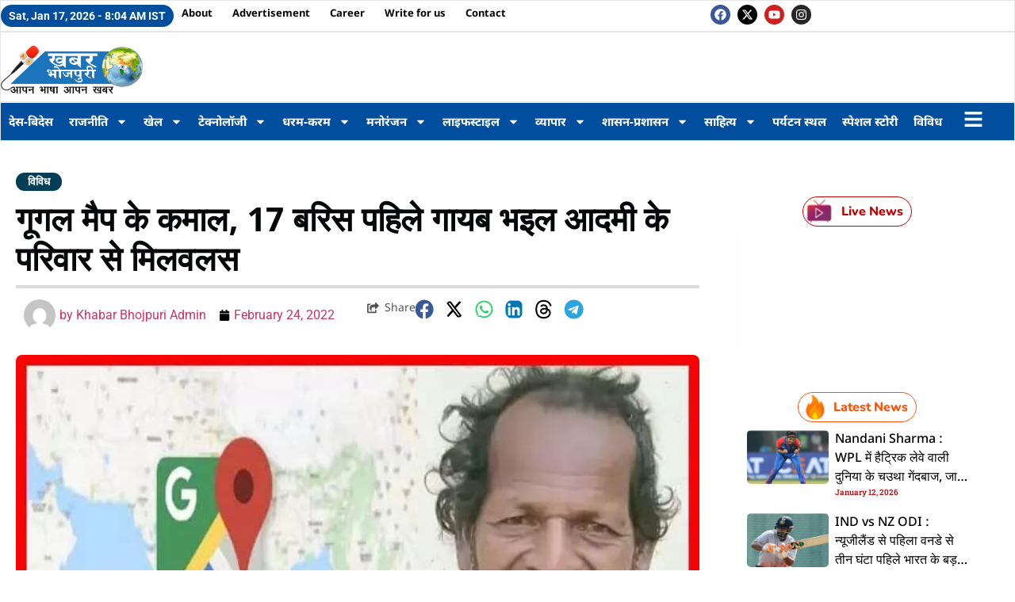

--- FILE ---
content_type: text/html; charset=UTF-8
request_url: https://khabarbhojpuri.com/by-google-map-man-found-after-17years/
body_size: 85515
content:
<!doctype html>
<html lang="en-US">
<head>
	<meta charset="UTF-8">
	<meta name="viewport" content="width=device-width, initial-scale=1">
	<link rel="profile" href="https://gmpg.org/xfn/11">
	<meta name='robots' content='index, follow, max-image-preview:large, max-snippet:-1, max-video-preview:-1' />
	<style>img:is([sizes="auto" i], [sizes^="auto," i]) { contain-intrinsic-size: 3000px 1500px }</style>
	
	<!-- This site is optimized with the Yoast SEO plugin v25.8 - https://yoast.com/wordpress/plugins/seo/ -->
	<title>गूगल मैप के कमाल, 17 बरिस पहिले गायब भइल आदमी के परिवार से मिलवलस - खबर भोजपुरी</title>
	<link rel="canonical" href="https://khabarbhojpuri.com/by-google-map-man-found-after-17years/" />
	<meta property="og:locale" content="en_US" />
	<meta property="og:type" content="article" />
	<meta property="og:title" content="गूगल मैप के कमाल, 17 बरिस पहिले गायब भइल आदमी के परिवार से मिलवलस - खबर भोजपुरी" />
	<meta property="og:description" content="मध्यप्रदेश के ग्वालियर में एगो अइसन आदमी मिलल बा जवन महाराष्ट्र से 17 बरिस पहिले गायब हो गइल रहे। बहुते खोजला के बादो जब कुछो पाता ना लाग सकल, तs घर के लोग ओह आदमी के तेरहवीं कs देले रहे। बाकिर अचके एह कहानी ट्विस्ट आ गइल। साल 2005 में गायब भइल ई नवहा तकनीक के मदद से अपना परिवार के मिल गइल बा। एह मुलाकात में गूगल मैप के बहुते बड़ भूमिका बा।" />
	<meta property="og:url" content="https://khabarbhojpuri.com/by-google-map-man-found-after-17years/" />
	<meta property="og:site_name" content="खबर भोजपुरी" />
	<meta property="article:publisher" content="https://www.facebook.com/khabarbhojpuriofficial" />
	<meta property="article:author" content="facebook.com/khabarbhojpuriofficial" />
	<meta property="article:published_time" content="2022-02-24T05:35:53+00:00" />
	<meta property="article:modified_time" content="2022-02-24T06:16:12+00:00" />
	<meta property="og:image" content="https://khabarbhojpuri.com/wp-content/uploads/2022/02/WhatsApp-Image-2022-02-24-at-10.59.32-AM.jpeg" />
	<meta property="og:image:width" content="640" />
	<meta property="og:image:height" content="360" />
	<meta property="og:image:type" content="image/jpeg" />
	<meta name="author" content="Khabar Bhojpuri Admin" />
	<meta name="twitter:card" content="summary_large_image" />
	<meta name="twitter:creator" content="@khabar_bhojpuri" />
	<meta name="twitter:site" content="@khabar_bhojpuri" />
	<meta name="twitter:label1" content="Written by" />
	<meta name="twitter:data1" content="Khabar Bhojpuri Admin" />
	<script type="application/ld+json" class="yoast-schema-graph">{"@context":"https://schema.org","@graph":[{"@type":"Article","@id":"https://khabarbhojpuri.com/by-google-map-man-found-after-17years/#article","isPartOf":{"@id":"https://khabarbhojpuri.com/by-google-map-man-found-after-17years/"},"author":{"name":"Khabar Bhojpuri Admin","@id":"https://khabarbhojpuri.com/#/schema/person/e8d4592b5679307f5db45824309695dc"},"headline":"गूगल मैप के कमाल, 17 बरिस पहिले गायब भइल आदमी के परिवार से मिलवलस","datePublished":"2022-02-24T05:35:53+00:00","dateModified":"2022-02-24T06:16:12+00:00","mainEntityOfPage":{"@id":"https://khabarbhojpuri.com/by-google-map-man-found-after-17years/"},"wordCount":24,"publisher":{"@id":"https://khabarbhojpuri.com/#organization"},"image":{"@id":"https://khabarbhojpuri.com/by-google-map-man-found-after-17years/#primaryimage"},"thumbnailUrl":"https://khabarbhojpuri.com/wp-content/uploads/2022/02/WhatsApp-Image-2022-02-24-at-10.59.32-AM.jpeg","keywords":["google","Gwalior","lost man found","गूगल मैप","ग्वालियर"],"articleSection":["विविध"],"inLanguage":"en-US"},{"@type":"WebPage","@id":"https://khabarbhojpuri.com/by-google-map-man-found-after-17years/","url":"https://khabarbhojpuri.com/by-google-map-man-found-after-17years/","name":"गूगल मैप के कमाल, 17 बरिस पहिले गायब भइल आदमी के परिवार से मिलवलस - खबर भोजपुरी","isPartOf":{"@id":"https://khabarbhojpuri.com/#website"},"primaryImageOfPage":{"@id":"https://khabarbhojpuri.com/by-google-map-man-found-after-17years/#primaryimage"},"image":{"@id":"https://khabarbhojpuri.com/by-google-map-man-found-after-17years/#primaryimage"},"thumbnailUrl":"https://khabarbhojpuri.com/wp-content/uploads/2022/02/WhatsApp-Image-2022-02-24-at-10.59.32-AM.jpeg","datePublished":"2022-02-24T05:35:53+00:00","dateModified":"2022-02-24T06:16:12+00:00","breadcrumb":{"@id":"https://khabarbhojpuri.com/by-google-map-man-found-after-17years/#breadcrumb"},"inLanguage":"en-US","potentialAction":[{"@type":"ReadAction","target":["https://khabarbhojpuri.com/by-google-map-man-found-after-17years/"]}]},{"@type":"ImageObject","inLanguage":"en-US","@id":"https://khabarbhojpuri.com/by-google-map-man-found-after-17years/#primaryimage","url":"https://khabarbhojpuri.com/wp-content/uploads/2022/02/WhatsApp-Image-2022-02-24-at-10.59.32-AM.jpeg","contentUrl":"https://khabarbhojpuri.com/wp-content/uploads/2022/02/WhatsApp-Image-2022-02-24-at-10.59.32-AM.jpeg","width":640,"height":360},{"@type":"BreadcrumbList","@id":"https://khabarbhojpuri.com/by-google-map-man-found-after-17years/#breadcrumb","itemListElement":[{"@type":"ListItem","position":1,"name":"Home","item":"https://khabarbhojpuri.com/"},{"@type":"ListItem","position":2,"name":"गूगल मैप के कमाल, 17 बरिस पहिले गायब भइल आदमी के परिवार से मिलवलस"}]},{"@type":"WebSite","@id":"https://khabarbhojpuri.com/#website","url":"https://khabarbhojpuri.com/","name":"खबर भोजपुरी","description":"भोजपुरी के एक मात्र न्यूज़ पोर्टल।","publisher":{"@id":"https://khabarbhojpuri.com/#organization"},"alternateName":"Khabar Bhojpuri","potentialAction":[{"@type":"SearchAction","target":{"@type":"EntryPoint","urlTemplate":"https://khabarbhojpuri.com/?s={search_term_string}"},"query-input":{"@type":"PropertyValueSpecification","valueRequired":true,"valueName":"search_term_string"}}],"inLanguage":"en-US"},{"@type":"Organization","@id":"https://khabarbhojpuri.com/#organization","name":"Khabar Bhojpuri","alternateName":"Khabar Bhojpuri","url":"https://khabarbhojpuri.com/","logo":{"@type":"ImageObject","inLanguage":"en-US","@id":"https://khabarbhojpuri.com/#/schema/logo/image/","url":"https://khabarbhojpuri.com/wp-content/uploads/2023/03/logo-khabar-bhojpuri-e1644507047794.png","contentUrl":"https://khabarbhojpuri.com/wp-content/uploads/2023/03/logo-khabar-bhojpuri-e1644507047794.png","width":300,"height":113,"caption":"Khabar Bhojpuri"},"image":{"@id":"https://khabarbhojpuri.com/#/schema/logo/image/"},"sameAs":["https://www.facebook.com/khabarbhojpuriofficial","https://x.com/khabar_bhojpuri","https://youtube.com/channel/UCCIC5NNj83AtrCmFZpeyyhw","https://instagram.com/khabarbhojpuriofficial"]},{"@type":"Person","@id":"https://khabarbhojpuri.com/#/schema/person/e8d4592b5679307f5db45824309695dc","name":"Khabar Bhojpuri Admin","image":{"@type":"ImageObject","inLanguage":"en-US","@id":"https://khabarbhojpuri.com/#/schema/person/image/","url":"https://secure.gravatar.com/avatar/70d61430a2281d00f93ec45bf9da711194e356e38d843a61efe5dad04c4df9d1?s=96&d=mm&r=g","contentUrl":"https://secure.gravatar.com/avatar/70d61430a2281d00f93ec45bf9da711194e356e38d843a61efe5dad04c4df9d1?s=96&d=mm&r=g","caption":"Khabar Bhojpuri Admin"},"sameAs":["https://khabarbhojpuri.com","facebook.com/khabarbhojpuriofficial","https://x.com/khabar_bhojpuri"],"url":"https://khabarbhojpuri.com/author/kbadmin/"}]}</script>
	<!-- / Yoast SEO plugin. -->


<link rel="alternate" type="application/rss+xml" title="खबर भोजपुरी &raquo; Stories Feed" href="https://khabarbhojpuri.com/web-stories/feed/"><!-- khabarbhojpuri.com is managing ads with Advanced Ads 2.0.9 – https://wpadvancedads.com/ --><script id="kbbchbh-ready">
			window.advanced_ads_ready=function(e,a){a=a||"complete";var d=function(e){return"interactive"===a?"loading"!==e:"complete"===e};d(document.readyState)?e():document.addEventListener("readystatechange",(function(a){d(a.target.readyState)&&e()}),{once:"interactive"===a})},window.advanced_ads_ready_queue=window.advanced_ads_ready_queue||[];		</script>
		<link rel='stylesheet' id='dashicons-css' href='https://khabarbhojpuri.com/wp-includes/css/dashicons.min.css' media='all' />
<link rel='stylesheet' id='post-views-counter-frontend-css' href='https://khabarbhojpuri.com/wp-content/plugins/post-views-counter/css/frontend.min.css' media='all' />
<link rel='stylesheet' id='wp-block-library-css' href='https://khabarbhojpuri.com/wp-includes/css/dist/block-library/style.min.css' media='all' />
<style id='global-styles-inline-css'>
:root{--wp--preset--aspect-ratio--square: 1;--wp--preset--aspect-ratio--4-3: 4/3;--wp--preset--aspect-ratio--3-4: 3/4;--wp--preset--aspect-ratio--3-2: 3/2;--wp--preset--aspect-ratio--2-3: 2/3;--wp--preset--aspect-ratio--16-9: 16/9;--wp--preset--aspect-ratio--9-16: 9/16;--wp--preset--color--black: #000000;--wp--preset--color--cyan-bluish-gray: #abb8c3;--wp--preset--color--white: #ffffff;--wp--preset--color--pale-pink: #f78da7;--wp--preset--color--vivid-red: #cf2e2e;--wp--preset--color--luminous-vivid-orange: #ff6900;--wp--preset--color--luminous-vivid-amber: #fcb900;--wp--preset--color--light-green-cyan: #7bdcb5;--wp--preset--color--vivid-green-cyan: #00d084;--wp--preset--color--pale-cyan-blue: #8ed1fc;--wp--preset--color--vivid-cyan-blue: #0693e3;--wp--preset--color--vivid-purple: #9b51e0;--wp--preset--gradient--vivid-cyan-blue-to-vivid-purple: linear-gradient(135deg,rgba(6,147,227,1) 0%,rgb(155,81,224) 100%);--wp--preset--gradient--light-green-cyan-to-vivid-green-cyan: linear-gradient(135deg,rgb(122,220,180) 0%,rgb(0,208,130) 100%);--wp--preset--gradient--luminous-vivid-amber-to-luminous-vivid-orange: linear-gradient(135deg,rgba(252,185,0,1) 0%,rgba(255,105,0,1) 100%);--wp--preset--gradient--luminous-vivid-orange-to-vivid-red: linear-gradient(135deg,rgba(255,105,0,1) 0%,rgb(207,46,46) 100%);--wp--preset--gradient--very-light-gray-to-cyan-bluish-gray: linear-gradient(135deg,rgb(238,238,238) 0%,rgb(169,184,195) 100%);--wp--preset--gradient--cool-to-warm-spectrum: linear-gradient(135deg,rgb(74,234,220) 0%,rgb(151,120,209) 20%,rgb(207,42,186) 40%,rgb(238,44,130) 60%,rgb(251,105,98) 80%,rgb(254,248,76) 100%);--wp--preset--gradient--blush-light-purple: linear-gradient(135deg,rgb(255,206,236) 0%,rgb(152,150,240) 100%);--wp--preset--gradient--blush-bordeaux: linear-gradient(135deg,rgb(254,205,165) 0%,rgb(254,45,45) 50%,rgb(107,0,62) 100%);--wp--preset--gradient--luminous-dusk: linear-gradient(135deg,rgb(255,203,112) 0%,rgb(199,81,192) 50%,rgb(65,88,208) 100%);--wp--preset--gradient--pale-ocean: linear-gradient(135deg,rgb(255,245,203) 0%,rgb(182,227,212) 50%,rgb(51,167,181) 100%);--wp--preset--gradient--electric-grass: linear-gradient(135deg,rgb(202,248,128) 0%,rgb(113,206,126) 100%);--wp--preset--gradient--midnight: linear-gradient(135deg,rgb(2,3,129) 0%,rgb(40,116,252) 100%);--wp--preset--font-size--small: 13px;--wp--preset--font-size--medium: 20px;--wp--preset--font-size--large: 36px;--wp--preset--font-size--x-large: 42px;--wp--preset--spacing--20: 0.44rem;--wp--preset--spacing--30: 0.67rem;--wp--preset--spacing--40: 1rem;--wp--preset--spacing--50: 1.5rem;--wp--preset--spacing--60: 2.25rem;--wp--preset--spacing--70: 3.38rem;--wp--preset--spacing--80: 5.06rem;--wp--preset--shadow--natural: 6px 6px 9px rgba(0, 0, 0, 0.2);--wp--preset--shadow--deep: 12px 12px 50px rgba(0, 0, 0, 0.4);--wp--preset--shadow--sharp: 6px 6px 0px rgba(0, 0, 0, 0.2);--wp--preset--shadow--outlined: 6px 6px 0px -3px rgba(255, 255, 255, 1), 6px 6px rgba(0, 0, 0, 1);--wp--preset--shadow--crisp: 6px 6px 0px rgba(0, 0, 0, 1);}:root { --wp--style--global--content-size: 800px;--wp--style--global--wide-size: 1200px; }:where(body) { margin: 0; }.wp-site-blocks > .alignleft { float: left; margin-right: 2em; }.wp-site-blocks > .alignright { float: right; margin-left: 2em; }.wp-site-blocks > .aligncenter { justify-content: center; margin-left: auto; margin-right: auto; }:where(.wp-site-blocks) > * { margin-block-start: 24px; margin-block-end: 0; }:where(.wp-site-blocks) > :first-child { margin-block-start: 0; }:where(.wp-site-blocks) > :last-child { margin-block-end: 0; }:root { --wp--style--block-gap: 24px; }:root :where(.is-layout-flow) > :first-child{margin-block-start: 0;}:root :where(.is-layout-flow) > :last-child{margin-block-end: 0;}:root :where(.is-layout-flow) > *{margin-block-start: 24px;margin-block-end: 0;}:root :where(.is-layout-constrained) > :first-child{margin-block-start: 0;}:root :where(.is-layout-constrained) > :last-child{margin-block-end: 0;}:root :where(.is-layout-constrained) > *{margin-block-start: 24px;margin-block-end: 0;}:root :where(.is-layout-flex){gap: 24px;}:root :where(.is-layout-grid){gap: 24px;}.is-layout-flow > .alignleft{float: left;margin-inline-start: 0;margin-inline-end: 2em;}.is-layout-flow > .alignright{float: right;margin-inline-start: 2em;margin-inline-end: 0;}.is-layout-flow > .aligncenter{margin-left: auto !important;margin-right: auto !important;}.is-layout-constrained > .alignleft{float: left;margin-inline-start: 0;margin-inline-end: 2em;}.is-layout-constrained > .alignright{float: right;margin-inline-start: 2em;margin-inline-end: 0;}.is-layout-constrained > .aligncenter{margin-left: auto !important;margin-right: auto !important;}.is-layout-constrained > :where(:not(.alignleft):not(.alignright):not(.alignfull)){max-width: var(--wp--style--global--content-size);margin-left: auto !important;margin-right: auto !important;}.is-layout-constrained > .alignwide{max-width: var(--wp--style--global--wide-size);}body .is-layout-flex{display: flex;}.is-layout-flex{flex-wrap: wrap;align-items: center;}.is-layout-flex > :is(*, div){margin: 0;}body .is-layout-grid{display: grid;}.is-layout-grid > :is(*, div){margin: 0;}body{padding-top: 0px;padding-right: 0px;padding-bottom: 0px;padding-left: 0px;}a:where(:not(.wp-element-button)){text-decoration: underline;}:root :where(.wp-element-button, .wp-block-button__link){background-color: #32373c;border-width: 0;color: #fff;font-family: inherit;font-size: inherit;line-height: inherit;padding: calc(0.667em + 2px) calc(1.333em + 2px);text-decoration: none;}.has-black-color{color: var(--wp--preset--color--black) !important;}.has-cyan-bluish-gray-color{color: var(--wp--preset--color--cyan-bluish-gray) !important;}.has-white-color{color: var(--wp--preset--color--white) !important;}.has-pale-pink-color{color: var(--wp--preset--color--pale-pink) !important;}.has-vivid-red-color{color: var(--wp--preset--color--vivid-red) !important;}.has-luminous-vivid-orange-color{color: var(--wp--preset--color--luminous-vivid-orange) !important;}.has-luminous-vivid-amber-color{color: var(--wp--preset--color--luminous-vivid-amber) !important;}.has-light-green-cyan-color{color: var(--wp--preset--color--light-green-cyan) !important;}.has-vivid-green-cyan-color{color: var(--wp--preset--color--vivid-green-cyan) !important;}.has-pale-cyan-blue-color{color: var(--wp--preset--color--pale-cyan-blue) !important;}.has-vivid-cyan-blue-color{color: var(--wp--preset--color--vivid-cyan-blue) !important;}.has-vivid-purple-color{color: var(--wp--preset--color--vivid-purple) !important;}.has-black-background-color{background-color: var(--wp--preset--color--black) !important;}.has-cyan-bluish-gray-background-color{background-color: var(--wp--preset--color--cyan-bluish-gray) !important;}.has-white-background-color{background-color: var(--wp--preset--color--white) !important;}.has-pale-pink-background-color{background-color: var(--wp--preset--color--pale-pink) !important;}.has-vivid-red-background-color{background-color: var(--wp--preset--color--vivid-red) !important;}.has-luminous-vivid-orange-background-color{background-color: var(--wp--preset--color--luminous-vivid-orange) !important;}.has-luminous-vivid-amber-background-color{background-color: var(--wp--preset--color--luminous-vivid-amber) !important;}.has-light-green-cyan-background-color{background-color: var(--wp--preset--color--light-green-cyan) !important;}.has-vivid-green-cyan-background-color{background-color: var(--wp--preset--color--vivid-green-cyan) !important;}.has-pale-cyan-blue-background-color{background-color: var(--wp--preset--color--pale-cyan-blue) !important;}.has-vivid-cyan-blue-background-color{background-color: var(--wp--preset--color--vivid-cyan-blue) !important;}.has-vivid-purple-background-color{background-color: var(--wp--preset--color--vivid-purple) !important;}.has-black-border-color{border-color: var(--wp--preset--color--black) !important;}.has-cyan-bluish-gray-border-color{border-color: var(--wp--preset--color--cyan-bluish-gray) !important;}.has-white-border-color{border-color: var(--wp--preset--color--white) !important;}.has-pale-pink-border-color{border-color: var(--wp--preset--color--pale-pink) !important;}.has-vivid-red-border-color{border-color: var(--wp--preset--color--vivid-red) !important;}.has-luminous-vivid-orange-border-color{border-color: var(--wp--preset--color--luminous-vivid-orange) !important;}.has-luminous-vivid-amber-border-color{border-color: var(--wp--preset--color--luminous-vivid-amber) !important;}.has-light-green-cyan-border-color{border-color: var(--wp--preset--color--light-green-cyan) !important;}.has-vivid-green-cyan-border-color{border-color: var(--wp--preset--color--vivid-green-cyan) !important;}.has-pale-cyan-blue-border-color{border-color: var(--wp--preset--color--pale-cyan-blue) !important;}.has-vivid-cyan-blue-border-color{border-color: var(--wp--preset--color--vivid-cyan-blue) !important;}.has-vivid-purple-border-color{border-color: var(--wp--preset--color--vivid-purple) !important;}.has-vivid-cyan-blue-to-vivid-purple-gradient-background{background: var(--wp--preset--gradient--vivid-cyan-blue-to-vivid-purple) !important;}.has-light-green-cyan-to-vivid-green-cyan-gradient-background{background: var(--wp--preset--gradient--light-green-cyan-to-vivid-green-cyan) !important;}.has-luminous-vivid-amber-to-luminous-vivid-orange-gradient-background{background: var(--wp--preset--gradient--luminous-vivid-amber-to-luminous-vivid-orange) !important;}.has-luminous-vivid-orange-to-vivid-red-gradient-background{background: var(--wp--preset--gradient--luminous-vivid-orange-to-vivid-red) !important;}.has-very-light-gray-to-cyan-bluish-gray-gradient-background{background: var(--wp--preset--gradient--very-light-gray-to-cyan-bluish-gray) !important;}.has-cool-to-warm-spectrum-gradient-background{background: var(--wp--preset--gradient--cool-to-warm-spectrum) !important;}.has-blush-light-purple-gradient-background{background: var(--wp--preset--gradient--blush-light-purple) !important;}.has-blush-bordeaux-gradient-background{background: var(--wp--preset--gradient--blush-bordeaux) !important;}.has-luminous-dusk-gradient-background{background: var(--wp--preset--gradient--luminous-dusk) !important;}.has-pale-ocean-gradient-background{background: var(--wp--preset--gradient--pale-ocean) !important;}.has-electric-grass-gradient-background{background: var(--wp--preset--gradient--electric-grass) !important;}.has-midnight-gradient-background{background: var(--wp--preset--gradient--midnight) !important;}.has-small-font-size{font-size: var(--wp--preset--font-size--small) !important;}.has-medium-font-size{font-size: var(--wp--preset--font-size--medium) !important;}.has-large-font-size{font-size: var(--wp--preset--font-size--large) !important;}.has-x-large-font-size{font-size: var(--wp--preset--font-size--x-large) !important;}
:root :where(.wp-block-pullquote){font-size: 1.5em;line-height: 1.6;}
</style>
<link rel='stylesheet' id='hello-elementor-style-css' href='https://khabarbhojpuri.com/wp-content/themes/hello-elementor/style.css' media='all' />
<link rel='stylesheet' id='hello-child-style-css' href='https://khabarbhojpuri.com/wp-content/themes/hello-child/style.css' media='all' />
<link rel='stylesheet' id='hello-elementor-css' href='https://khabarbhojpuri.com/wp-content/themes/hello-elementor/assets/css/reset.css' media='all' />
<link rel='stylesheet' id='hello-elementor-theme-style-css' href='https://khabarbhojpuri.com/wp-content/themes/hello-elementor/assets/css/theme.css' media='all' />
<link rel='stylesheet' id='hello-elementor-header-footer-css' href='https://khabarbhojpuri.com/wp-content/themes/hello-elementor/assets/css/header-footer.css' media='all' />
<link rel='stylesheet' id='elementor-frontend-css' href='https://khabarbhojpuri.com/wp-content/plugins/elementor/assets/css/frontend.min.css' media='all' />
<link rel='stylesheet' id='elementor-post-101814-css' href='https://khabarbhojpuri.com/wp-content/uploads/elementor/css/post-101814.css' media='all' />
<link rel='stylesheet' id='widget-heading-css' href='https://khabarbhojpuri.com/wp-content/plugins/elementor/assets/css/widget-heading.min.css' media='all' />
<link rel='stylesheet' id='widget-nav-menu-css' href='https://khabarbhojpuri.com/wp-content/plugins/elementor-pro/assets/css/widget-nav-menu.min.css' media='all' />
<link rel='stylesheet' id='widget-social-icons-css' href='https://khabarbhojpuri.com/wp-content/plugins/elementor/assets/css/widget-social-icons.min.css' media='all' />
<link rel='stylesheet' id='e-apple-webkit-css' href='https://khabarbhojpuri.com/wp-content/plugins/elementor/assets/css/conditionals/apple-webkit.min.css' media='all' />
<link rel='stylesheet' id='widget-image-css' href='https://khabarbhojpuri.com/wp-content/plugins/elementor/assets/css/widget-image.min.css' media='all' />
<link rel='stylesheet' id='e-animation-zoomIn-css' href='https://khabarbhojpuri.com/wp-content/plugins/elementor/assets/lib/animations/styles/zoomIn.min.css' media='all' />
<link rel='stylesheet' id='widget-off-canvas-css' href='https://khabarbhojpuri.com/wp-content/plugins/elementor-pro/assets/css/widget-off-canvas.min.css' media='all' />
<link rel='stylesheet' id='widget-form-css' href='https://khabarbhojpuri.com/wp-content/plugins/elementor-pro/assets/css/widget-form.min.css' media='all' />
<link rel='stylesheet' id='e-motion-fx-css' href='https://khabarbhojpuri.com/wp-content/plugins/elementor-pro/assets/css/modules/motion-fx.min.css' media='all' />
<link rel='stylesheet' id='widget-post-info-css' href='https://khabarbhojpuri.com/wp-content/plugins/elementor-pro/assets/css/widget-post-info.min.css' media='all' />
<link rel='stylesheet' id='widget-icon-list-css' href='https://khabarbhojpuri.com/wp-content/plugins/elementor/assets/css/widget-icon-list.min.css' media='all' />
<link rel='stylesheet' id='widget-divider-css' href='https://khabarbhojpuri.com/wp-content/plugins/elementor/assets/css/widget-divider.min.css' media='all' />
<link rel='stylesheet' id='widget-share-buttons-css' href='https://khabarbhojpuri.com/wp-content/plugins/elementor-pro/assets/css/widget-share-buttons.min.css' media='all' />
<link rel='stylesheet' id='widget-icon-box-css' href='https://khabarbhojpuri.com/wp-content/plugins/elementor/assets/css/widget-icon-box.min.css' media='all' />
<link rel='stylesheet' id='e-sticky-css' href='https://khabarbhojpuri.com/wp-content/plugins/elementor-pro/assets/css/modules/sticky.min.css' media='all' />
<link rel='stylesheet' id='widget-author-box-css' href='https://khabarbhojpuri.com/wp-content/plugins/elementor-pro/assets/css/widget-author-box.min.css' media='all' />
<link rel='stylesheet' id='widget-post-navigation-css' href='https://khabarbhojpuri.com/wp-content/plugins/elementor-pro/assets/css/widget-post-navigation.min.css' media='all' />
<link rel='stylesheet' id='widget-posts-css' href='https://khabarbhojpuri.com/wp-content/plugins/elementor-pro/assets/css/widget-posts.min.css' media='all' />
<link rel='stylesheet' id='widget-social-css' href='https://khabarbhojpuri.com/wp-content/plugins/elementor-pro/assets/css/widget-social.min.css' media='all' />
<link rel='stylesheet' id='elementor-post-117456-css' href='https://khabarbhojpuri.com/wp-content/uploads/elementor/css/post-117456.css' media='all' />
<link rel='stylesheet' id='elementor-post-117459-css' href='https://khabarbhojpuri.com/wp-content/uploads/elementor/css/post-117459.css' media='all' />
<link rel='stylesheet' id='elementor-post-117467-css' href='https://khabarbhojpuri.com/wp-content/uploads/elementor/css/post-117467.css' media='all' />
<link rel='stylesheet' id='elementor-gf-local-roboto-css' href='https://khabarbhojpuri.com/wp-content/uploads/elementor/google-fonts/css/roboto.css' media='all' />
<link rel='stylesheet' id='elementor-gf-local-robotoslab-css' href='https://khabarbhojpuri.com/wp-content/uploads/elementor/google-fonts/css/robotoslab.css' media='all' />
<link rel='stylesheet' id='elementor-gf-local-notosans-css' href='https://khabarbhojpuri.com/wp-content/uploads/elementor/google-fonts/css/notosans.css' media='all' />
<link rel='stylesheet' id='elementor-gf-local-notosansbengali-css' href='https://khabarbhojpuri.com/wp-content/uploads/elementor/google-fonts/css/notosansbengali.css' media='all' />
<link rel='stylesheet' id='elementor-gf-local-nunito-css' href='https://khabarbhojpuri.com/wp-content/uploads/elementor/google-fonts/css/nunito.css' media='all' />
<script src="https://khabarbhojpuri.com/wp-includes/js/jquery/jquery.min.js" id="jquery-core-js"></script>
<script src="https://khabarbhojpuri.com/wp-includes/js/jquery/jquery-migrate.min.js" id="jquery-migrate-js"></script>
<meta name="description" content="मध्यप्रदेश के ग्वालियर में एगो अइसन आदमी मिलल बा जवन महाराष्ट्र से 17 बरिस पहिले गायब हो गइल रहे। बहुते खोजला के बादो जब कुछो पाता ना लाग सकल, तs घर के लोग ओह आदमी के तेरहवीं कs देले रहे। बाकिर अचके एह कहानी ट्विस्ट आ गइल। साल 2005 में गायब भइल ई नवहा तकनीक के मदद से अपना परिवार के मिल गइल बा। एह मुलाकात में गूगल मैप के बहुते बड़ भूमिका बा।">
<meta name="generator" content="Elementor 3.30.2; features: e_font_icon_svg, additional_custom_breakpoints, e_element_cache; settings: css_print_method-external, google_font-enabled, font_display-swap">
      <meta name="onesignal" content="wordpress-plugin"/>
            <script>

      window.OneSignalDeferred = window.OneSignalDeferred || [];

      OneSignalDeferred.push(function(OneSignal) {
        var oneSignal_options = {};
        window._oneSignalInitOptions = oneSignal_options;

        oneSignal_options['serviceWorkerParam'] = { scope: '/wp-content/plugins/onesignal-free-web-push-notifications/sdk_files/push/onesignal/' };
oneSignal_options['serviceWorkerPath'] = 'OneSignalSDKWorker.js';

        OneSignal.Notifications.setDefaultUrl("https://khabarbhojpuri.com");

        oneSignal_options['wordpress'] = true;
oneSignal_options['appId'] = '068cd34b-cc30-4dea-a075-846791d45b8d';
oneSignal_options['allowLocalhostAsSecureOrigin'] = true;
oneSignal_options['welcomeNotification'] = { };
oneSignal_options['welcomeNotification']['title'] = "";
oneSignal_options['welcomeNotification']['message'] = "";
oneSignal_options['path'] = "https://khabarbhojpuri.com/wp-content/plugins/onesignal-free-web-push-notifications/sdk_files/";
oneSignal_options['safari_web_id'] = "web.onesignal.auto.3b385de2-9d64-4c4d-bcc9-f67f460e32ab";
oneSignal_options['promptOptions'] = { };
oneSignal_options['notifyButton'] = { };
oneSignal_options['notifyButton']['enable'] = true;
oneSignal_options['notifyButton']['position'] = 'bottom-right';
oneSignal_options['notifyButton']['theme'] = 'default';
oneSignal_options['notifyButton']['size'] = 'medium';
oneSignal_options['notifyButton']['showCredit'] = true;
oneSignal_options['notifyButton']['text'] = {};
              OneSignal.init(window._oneSignalInitOptions);
              OneSignal.Slidedown.promptPush()      });

      function documentInitOneSignal() {
        var oneSignal_elements = document.getElementsByClassName("OneSignal-prompt");

        var oneSignalLinkClickHandler = function(event) { OneSignal.Notifications.requestPermission(); event.preventDefault(); };        for(var i = 0; i < oneSignal_elements.length; i++)
          oneSignal_elements[i].addEventListener('click', oneSignalLinkClickHandler, false);
      }

      if (document.readyState === 'complete') {
           documentInitOneSignal();
      }
      else {
           window.addEventListener("load", function(event){
               documentInitOneSignal();
          });
      }
    </script>
			<style>
				.e-con.e-parent:nth-of-type(n+4):not(.e-lazyloaded):not(.e-no-lazyload),
				.e-con.e-parent:nth-of-type(n+4):not(.e-lazyloaded):not(.e-no-lazyload) * {
					background-image: none !important;
				}
				@media screen and (max-height: 1024px) {
					.e-con.e-parent:nth-of-type(n+3):not(.e-lazyloaded):not(.e-no-lazyload),
					.e-con.e-parent:nth-of-type(n+3):not(.e-lazyloaded):not(.e-no-lazyload) * {
						background-image: none !important;
					}
				}
				@media screen and (max-height: 640px) {
					.e-con.e-parent:nth-of-type(n+2):not(.e-lazyloaded):not(.e-no-lazyload),
					.e-con.e-parent:nth-of-type(n+2):not(.e-lazyloaded):not(.e-no-lazyload) * {
						background-image: none !important;
					}
				}
			</style>
			<link rel="icon" href="https://khabarbhojpuri.com/wp-content/uploads/2022/02/cropped-khabar-bhojpur-logo-square-e1644508118378-32x32.jpg" sizes="32x32" />
<link rel="icon" href="https://khabarbhojpuri.com/wp-content/uploads/2022/02/cropped-khabar-bhojpur-logo-square-e1644508118378-192x192.jpg" sizes="192x192" />
<link rel="apple-touch-icon" href="https://khabarbhojpuri.com/wp-content/uploads/2022/02/cropped-khabar-bhojpur-logo-square-e1644508118378-180x180.jpg" />
<meta name="msapplication-TileImage" content="https://khabarbhojpuri.com/wp-content/uploads/2022/02/cropped-khabar-bhojpur-logo-square-e1644508118378-270x270.jpg" />
</head>
<body class="wp-singular post-template-default single single-post postid-22139 single-format-standard wp-embed-responsive wp-theme-hello-elementor wp-child-theme-hello-child hello-elementor-default elementor-default elementor-kit-101814 aa-prefix-kbbchbh- elementor-page-117467">


<a class="skip-link screen-reader-text" href="#content">Skip to content</a>

		<div data-elementor-type="header" data-elementor-id="117456" class="elementor elementor-117456 elementor-location-header" data-elementor-post-type="elementor_library">
			<div class="elementor-element elementor-element-6d38f35 elementor-hidden-mobile e-flex e-con-boxed e-con e-parent" data-id="6d38f35" data-element_type="container">
					<div class="e-con-inner">
		<div class="elementor-element elementor-element-6e3dbd87 e-con-full e-flex e-con e-child" data-id="6e3dbd87" data-element_type="container">
				<div class="elementor-element elementor-element-4deff76c elementor-widget elementor-widget-heading" data-id="4deff76c" data-element_type="widget" data-widget_type="heading.default">
				<div class="elementor-widget-container">
					<h2 class="elementor-heading-title elementor-size-default">Sat, Jan 17, 2026 - 8:04 AM IST</h2>				</div>
				</div>
				<div class="elementor-element elementor-element-1f77ce37 elementor-nav-menu__align-start elementor-nav-menu--dropdown-none elementor-widget elementor-widget-nav-menu" data-id="1f77ce37" data-element_type="widget" data-settings="{&quot;layout&quot;:&quot;horizontal&quot;,&quot;submenu_icon&quot;:{&quot;value&quot;:&quot;&lt;svg class=\&quot;e-font-icon-svg e-fas-caret-down\&quot; viewBox=\&quot;0 0 320 512\&quot; xmlns=\&quot;http:\/\/www.w3.org\/2000\/svg\&quot;&gt;&lt;path d=\&quot;M31.3 192h257.3c17.8 0 26.7 21.5 14.1 34.1L174.1 354.8c-7.8 7.8-20.5 7.8-28.3 0L17.2 226.1C4.6 213.5 13.5 192 31.3 192z\&quot;&gt;&lt;\/path&gt;&lt;\/svg&gt;&quot;,&quot;library&quot;:&quot;fa-solid&quot;}}" data-widget_type="nav-menu.default">
				<div class="elementor-widget-container">
								<nav aria-label="Menu" class="elementor-nav-menu--main elementor-nav-menu__container elementor-nav-menu--layout-horizontal e--pointer-none">
				<ul id="menu-1-1f77ce37" class="elementor-nav-menu"><li class="menu-item menu-item-type-post_type menu-item-object-page menu-item-120"><a href="https://khabarbhojpuri.com/about-us/" class="elementor-item">About</a></li>
<li class="menu-item menu-item-type-post_type menu-item-object-page menu-item-121"><a href="https://khabarbhojpuri.com/advertisement/" class="elementor-item">Advertisement</a></li>
<li class="menu-item menu-item-type-post_type menu-item-object-page menu-item-122"><a href="https://khabarbhojpuri.com/career/" class="elementor-item">Career</a></li>
<li class="menu-item menu-item-type-post_type menu-item-object-page menu-item-128"><a href="https://khabarbhojpuri.com/write-for-us/" class="elementor-item">Write for us</a></li>
<li class="menu-item menu-item-type-post_type menu-item-object-page menu-item-123"><a href="https://khabarbhojpuri.com/contact/" class="elementor-item">Contact</a></li>
</ul>			</nav>
						<nav class="elementor-nav-menu--dropdown elementor-nav-menu__container" aria-hidden="true">
				<ul id="menu-2-1f77ce37" class="elementor-nav-menu"><li class="menu-item menu-item-type-post_type menu-item-object-page menu-item-120"><a href="https://khabarbhojpuri.com/about-us/" class="elementor-item" tabindex="-1">About</a></li>
<li class="menu-item menu-item-type-post_type menu-item-object-page menu-item-121"><a href="https://khabarbhojpuri.com/advertisement/" class="elementor-item" tabindex="-1">Advertisement</a></li>
<li class="menu-item menu-item-type-post_type menu-item-object-page menu-item-122"><a href="https://khabarbhojpuri.com/career/" class="elementor-item" tabindex="-1">Career</a></li>
<li class="menu-item menu-item-type-post_type menu-item-object-page menu-item-128"><a href="https://khabarbhojpuri.com/write-for-us/" class="elementor-item" tabindex="-1">Write for us</a></li>
<li class="menu-item menu-item-type-post_type menu-item-object-page menu-item-123"><a href="https://khabarbhojpuri.com/contact/" class="elementor-item" tabindex="-1">Contact</a></li>
</ul>			</nav>
						</div>
				</div>
				</div>
		<div class="elementor-element elementor-element-19c8434b e-con-full e-flex e-con e-child" data-id="19c8434b" data-element_type="container">
				<div class="elementor-element elementor-element-6c0e1079 elementor-shape-circle e-grid-align-right elementor-grid-0 elementor-widget elementor-widget-social-icons" data-id="6c0e1079" data-element_type="widget" data-widget_type="social-icons.default">
				<div class="elementor-widget-container">
							<div class="elementor-social-icons-wrapper elementor-grid" role="list">
							<span class="elementor-grid-item" role="listitem">
					<a class="elementor-icon elementor-social-icon elementor-social-icon-facebook elementor-repeater-item-57117bf" href="https://facebook.com/khabarbhojpuriofficial/" target="_blank">
						<span class="elementor-screen-only">Facebook</span>
						<svg class="e-font-icon-svg e-fab-facebook" viewBox="0 0 512 512" xmlns="http://www.w3.org/2000/svg"><path d="M504 256C504 119 393 8 256 8S8 119 8 256c0 123.78 90.69 226.38 209.25 245V327.69h-63V256h63v-54.64c0-62.15 37-96.48 93.67-96.48 27.14 0 55.52 4.84 55.52 4.84v61h-31.28c-30.8 0-40.41 19.12-40.41 38.73V256h68.78l-11 71.69h-57.78V501C413.31 482.38 504 379.78 504 256z"></path></svg>					</a>
				</span>
							<span class="elementor-grid-item" role="listitem">
					<a class="elementor-icon elementor-social-icon elementor-social-icon-x-twitter elementor-repeater-item-2eb01b8" href="https://twitter.com/khabar_bhojpuri" target="_blank">
						<span class="elementor-screen-only">X-twitter</span>
						<svg class="e-font-icon-svg e-fab-x-twitter" viewBox="0 0 512 512" xmlns="http://www.w3.org/2000/svg"><path d="M389.2 48h70.6L305.6 224.2 487 464H345L233.7 318.6 106.5 464H35.8L200.7 275.5 26.8 48H172.4L272.9 180.9 389.2 48zM364.4 421.8h39.1L151.1 88h-42L364.4 421.8z"></path></svg>					</a>
				</span>
							<span class="elementor-grid-item" role="listitem">
					<a class="elementor-icon elementor-social-icon elementor-social-icon-youtube elementor-repeater-item-c81e49b" href="https://www.youtube.com/channel/UCCIC5NNj83AtrCmFZpeyyhw" target="_blank">
						<span class="elementor-screen-only">Youtube</span>
						<svg class="e-font-icon-svg e-fab-youtube" viewBox="0 0 576 512" xmlns="http://www.w3.org/2000/svg"><path d="M549.655 124.083c-6.281-23.65-24.787-42.276-48.284-48.597C458.781 64 288 64 288 64S117.22 64 74.629 75.486c-23.497 6.322-42.003 24.947-48.284 48.597-11.412 42.867-11.412 132.305-11.412 132.305s0 89.438 11.412 132.305c6.281 23.65 24.787 41.5 48.284 47.821C117.22 448 288 448 288 448s170.78 0 213.371-11.486c23.497-6.321 42.003-24.171 48.284-47.821 11.412-42.867 11.412-132.305 11.412-132.305s0-89.438-11.412-132.305zm-317.51 213.508V175.185l142.739 81.205-142.739 81.201z"></path></svg>					</a>
				</span>
							<span class="elementor-grid-item" role="listitem">
					<a class="elementor-icon elementor-social-icon elementor-social-icon-instagram elementor-repeater-item-37a26ff" href="https://instagram.com/khabarbhojpuriofficial/" target="_blank">
						<span class="elementor-screen-only">Instagram</span>
						<svg class="e-font-icon-svg e-fab-instagram" viewBox="0 0 448 512" xmlns="http://www.w3.org/2000/svg"><path d="M224.1 141c-63.6 0-114.9 51.3-114.9 114.9s51.3 114.9 114.9 114.9S339 319.5 339 255.9 287.7 141 224.1 141zm0 189.6c-41.1 0-74.7-33.5-74.7-74.7s33.5-74.7 74.7-74.7 74.7 33.5 74.7 74.7-33.6 74.7-74.7 74.7zm146.4-194.3c0 14.9-12 26.8-26.8 26.8-14.9 0-26.8-12-26.8-26.8s12-26.8 26.8-26.8 26.8 12 26.8 26.8zm76.1 27.2c-1.7-35.9-9.9-67.7-36.2-93.9-26.2-26.2-58-34.4-93.9-36.2-37-2.1-147.9-2.1-184.9 0-35.8 1.7-67.6 9.9-93.9 36.1s-34.4 58-36.2 93.9c-2.1 37-2.1 147.9 0 184.9 1.7 35.9 9.9 67.7 36.2 93.9s58 34.4 93.9 36.2c37 2.1 147.9 2.1 184.9 0 35.9-1.7 67.7-9.9 93.9-36.2 26.2-26.2 34.4-58 36.2-93.9 2.1-37 2.1-147.8 0-184.8zM398.8 388c-7.8 19.6-22.9 34.7-42.6 42.6-29.5 11.7-99.5 9-132.1 9s-102.7 2.6-132.1-9c-19.6-7.8-34.7-22.9-42.6-42.6-11.7-29.5-9-99.5-9-132.1s-2.6-102.7 9-132.1c7.8-19.6 22.9-34.7 42.6-42.6 29.5-11.7 99.5-9 132.1-9s102.7-2.6 132.1 9c19.6 7.8 34.7 22.9 42.6 42.6 11.7 29.5 9 99.5 9 132.1s2.7 102.7-9 132.1z"></path></svg>					</a>
				</span>
					</div>
						</div>
				</div>
				</div>
					</div>
				</div>
		<div class="elementor-element elementor-element-5e77b276 elementor-hidden-desktop e-flex e-con-boxed e-con e-parent" data-id="5e77b276" data-element_type="container">
					<div class="e-con-inner">
		<div class="elementor-element elementor-element-69f3ca3a e-con-full e-flex e-con e-child" data-id="69f3ca3a" data-element_type="container">
				<div class="elementor-element elementor-element-69d6f57 elementor-widget elementor-widget-image" data-id="69d6f57" data-element_type="widget" data-widget_type="image.default">
				<div class="elementor-widget-container">
																<a href="https://khabarbhojpuri.com">
							<img width="300" height="113" src="https://khabarbhojpuri.com/wp-content/uploads/2024/12/logo-khabar-bhojpuri-e1644507047794.png" class="attachment-large size-large wp-image-103399" alt="logo-khabar-bhojpuri-e1644507047794" srcset="https://khabarbhojpuri.com/wp-content/uploads/2024/12/logo-khabar-bhojpuri-e1644507047794.png 300w, https://khabarbhojpuri.com/wp-content/uploads/2024/12/logo-khabar-bhojpuri-e1644507047794-150x57.png 150w" sizes="(max-width: 300px) 100vw, 300px" />								</a>
															</div>
				</div>
				</div>
		<div class="elementor-element elementor-element-3fe71d85 e-con-full e-flex e-con e-child" data-id="3fe71d85" data-element_type="container">
				</div>
		<div class="elementor-element elementor-element-79ee8099 e-con-full e-flex e-con e-child" data-id="79ee8099" data-element_type="container">
				<div class="elementor-element elementor-element-48f4684b elementor-view-default elementor-widget elementor-widget-icon" data-id="48f4684b" data-element_type="widget" data-widget_type="icon.default">
				<div class="elementor-widget-container">
							<div class="elementor-icon-wrapper">
			<a class="elementor-icon" href="#elementor-action%3Aaction%3Doff_canvas%3Atoggle%26settings%3DeyJpZCI6IjcxMjU2MDk0IiwiZGlzcGxheU1vZGUiOiJ0b2dnbGUifQ%3D%3D">
			<svg aria-hidden="true" class="e-font-icon-svg e-fas-bars" viewBox="0 0 448 512" xmlns="http://www.w3.org/2000/svg"><path d="M16 132h416c8.837 0 16-7.163 16-16V76c0-8.837-7.163-16-16-16H16C7.163 60 0 67.163 0 76v40c0 8.837 7.163 16 16 16zm0 160h416c8.837 0 16-7.163 16-16v-40c0-8.837-7.163-16-16-16H16c-8.837 0-16 7.163-16 16v40c0 8.837 7.163 16 16 16zm0 160h416c8.837 0 16-7.163 16-16v-40c0-8.837-7.163-16-16-16H16c-8.837 0-16 7.163-16 16v40c0 8.837 7.163 16 16 16z"></path></svg>			</a>
		</div>
						</div>
				</div>
				</div>
					</div>
				</div>
		<div class="elementor-element elementor-element-7a35e004 elementor-hidden-desktop e-flex e-con-boxed e-con e-parent" data-id="7a35e004" data-element_type="container">
					<div class="e-con-inner">
		<div class="elementor-element elementor-element-42ba36c0 e-con-full e-flex e-con e-child" data-id="42ba36c0" data-element_type="container">
				<div class="elementor-element elementor-element-7aaa6221 elementor-nav-menu__align-start elementor-nav-menu--dropdown-none scroll-menu elementor-widget elementor-widget-nav-menu" data-id="7aaa6221" data-element_type="widget" id="scroll-menu" data-settings="{&quot;layout&quot;:&quot;horizontal&quot;,&quot;submenu_icon&quot;:{&quot;value&quot;:&quot;&lt;svg class=\&quot;e-font-icon-svg e-fas-caret-down\&quot; viewBox=\&quot;0 0 320 512\&quot; xmlns=\&quot;http:\/\/www.w3.org\/2000\/svg\&quot;&gt;&lt;path d=\&quot;M31.3 192h257.3c17.8 0 26.7 21.5 14.1 34.1L174.1 354.8c-7.8 7.8-20.5 7.8-28.3 0L17.2 226.1C4.6 213.5 13.5 192 31.3 192z\&quot;&gt;&lt;\/path&gt;&lt;\/svg&gt;&quot;,&quot;library&quot;:&quot;fa-solid&quot;}}" data-widget_type="nav-menu.default">
				<div class="elementor-widget-container">
								<nav aria-label="Menu" class="elementor-nav-menu--main elementor-nav-menu__container elementor-nav-menu--layout-horizontal e--pointer-none">
				<ul id="menu-1-7aaa6221" class="elementor-nav-menu"><li class="menu-item menu-item-type-taxonomy menu-item-object-category menu-item-48855"><a href="https://khabarbhojpuri.com/category/desh-videsh/" class="elementor-item">देस-बिदेस</a></li>
<li class="menu-item menu-item-type-taxonomy menu-item-object-category menu-item-has-children menu-item-74"><a href="https://khabarbhojpuri.com/category/politics/" class="elementor-item">राजनीति</a>
<ul class="sub-menu elementor-nav-menu--dropdown">
	<li class="menu-item menu-item-type-taxonomy menu-item-object-category menu-item-78305"><a href="https://khabarbhojpuri.com/category/politics/political-activities/" class="elementor-sub-item">राजनीतिक सरगर्मी</a></li>
</ul>
</li>
<li class="menu-item menu-item-type-taxonomy menu-item-object-category menu-item-has-children menu-item-49"><a href="https://khabarbhojpuri.com/category/sports/" class="elementor-item">खेल</a>
<ul class="sub-menu elementor-nav-menu--dropdown">
	<li class="menu-item menu-item-type-taxonomy menu-item-object-category menu-item-51"><a href="https://khabarbhojpuri.com/category/sports/cricket/" class="elementor-sub-item">क्रिकेट</a></li>
	<li class="menu-item menu-item-type-taxonomy menu-item-object-category menu-item-52"><a href="https://khabarbhojpuri.com/category/sports/football/" class="elementor-sub-item">फुटबॉल</a></li>
	<li class="menu-item menu-item-type-taxonomy menu-item-object-category menu-item-50"><a href="https://khabarbhojpuri.com/category/sports/kabbaddi/" class="elementor-sub-item">कब्बड्डी</a></li>
	<li class="menu-item menu-item-type-taxonomy menu-item-object-category menu-item-102"><a href="https://khabarbhojpuri.com/category/sports/hockey/" class="elementor-sub-item">हॉकी</a></li>
	<li class="menu-item menu-item-type-taxonomy menu-item-object-category menu-item-53"><a href="https://khabarbhojpuri.com/category/sports/badminton/" class="elementor-sub-item">बैडमिंटन</a></li>
</ul>
</li>
<li class="menu-item menu-item-type-taxonomy menu-item-object-category menu-item-has-children menu-item-54"><a href="https://khabarbhojpuri.com/category/technology/" class="elementor-item">टेक्नोलॉजी</a>
<ul class="sub-menu elementor-nav-menu--dropdown">
	<li class="menu-item menu-item-type-taxonomy menu-item-object-category menu-item-57"><a href="https://khabarbhojpuri.com/category/technology/gadget/" class="elementor-sub-item">गैजेट</a></li>
	<li class="menu-item menu-item-type-taxonomy menu-item-object-category menu-item-58"><a href="https://khabarbhojpuri.com/category/technology/mobile/" class="elementor-sub-item">मोबाइल</a></li>
	<li class="menu-item menu-item-type-taxonomy menu-item-object-category menu-item-59"><a href="https://khabarbhojpuri.com/category/technology/laptop/" class="elementor-sub-item">लैपटॉप</a></li>
	<li class="menu-item menu-item-type-taxonomy menu-item-object-category menu-item-55"><a href="https://khabarbhojpuri.com/category/technology/invention/" class="elementor-sub-item">आविष्कार</a></li>
	<li class="menu-item menu-item-type-taxonomy menu-item-object-category menu-item-56"><a href="https://khabarbhojpuri.com/category/technology/energy/" class="elementor-sub-item">ऊर्जा</a></li>
</ul>
</li>
<li class="menu-item menu-item-type-taxonomy menu-item-object-category menu-item-has-children menu-item-61"><a href="https://khabarbhojpuri.com/category/religion/" class="elementor-item">धरम-करम</a>
<ul class="sub-menu elementor-nav-menu--dropdown">
	<li class="menu-item menu-item-type-taxonomy menu-item-object-category menu-item-63"><a href="https://khabarbhojpuri.com/category/religion/holy-pilgrimage/" class="elementor-sub-item">तीर्थ स्थल</a></li>
	<li class="menu-item menu-item-type-taxonomy menu-item-object-category menu-item-64"><a href="https://khabarbhojpuri.com/category/religion/festival/" class="elementor-sub-item">त्यौहार</a></li>
	<li class="menu-item menu-item-type-taxonomy menu-item-object-category menu-item-65"><a href="https://khabarbhojpuri.com/category/religion/beliefe/" class="elementor-sub-item">मान्यता</a></li>
	<li class="menu-item menu-item-type-taxonomy menu-item-object-category menu-item-62"><a href="https://khabarbhojpuri.com/category/religion/superstition/" class="elementor-sub-item">अंधविश्वास</a></li>
	<li class="menu-item menu-item-type-taxonomy menu-item-object-category menu-item-66"><a href="https://khabarbhojpuri.com/category/religion/horoscope/" class="elementor-sub-item">राशिफल</a></li>
</ul>
</li>
<li class="menu-item menu-item-type-taxonomy menu-item-object-category menu-item-has-children menu-item-67"><a href="https://khabarbhojpuri.com/category/entertainment/" class="elementor-item">मनोरंजन</a>
<ul class="sub-menu elementor-nav-menu--dropdown">
	<li class="menu-item menu-item-type-taxonomy menu-item-object-category menu-item-73"><a href="https://khabarbhojpuri.com/category/entertainment/cinema/" class="elementor-sub-item">सिनेमा</a></li>
	<li class="menu-item menu-item-type-taxonomy menu-item-object-category menu-item-100"><a href="https://khabarbhojpuri.com/category/entertainment/serial/" class="elementor-sub-item">सीरियल</a></li>
	<li class="menu-item menu-item-type-taxonomy menu-item-object-category menu-item-72"><a href="https://khabarbhojpuri.com/category/entertainment/music/" class="elementor-sub-item">संगीत</a></li>
	<li class="menu-item menu-item-type-taxonomy menu-item-object-category menu-item-68"><a href="https://khabarbhojpuri.com/category/entertainment/documentry/" class="elementor-sub-item">डॉक्यूमेंट्री</a></li>
	<li class="menu-item menu-item-type-taxonomy menu-item-object-category menu-item-70"><a href="https://khabarbhojpuri.com/category/entertainment/web-series/" class="elementor-sub-item">वेब सीरीज</a></li>
	<li class="menu-item menu-item-type-taxonomy menu-item-object-category menu-item-69"><a href="https://khabarbhojpuri.com/category/entertainment/video/" class="elementor-sub-item">वीडियो</a></li>
	<li class="menu-item menu-item-type-taxonomy menu-item-object-category menu-item-71"><a href="https://khabarbhojpuri.com/category/entertainment/short-stories/" class="elementor-sub-item">शार्ट स्टोरीज</a></li>
</ul>
</li>
<li class="menu-item menu-item-type-taxonomy menu-item-object-category menu-item-has-children menu-item-75"><a href="https://khabarbhojpuri.com/category/lifestyle/" class="elementor-item">लाइफस्टाइल</a>
<ul class="sub-menu elementor-nav-menu--dropdown">
	<li class="menu-item menu-item-type-taxonomy menu-item-object-category menu-item-101"><a href="https://khabarbhojpuri.com/category/lifestyle/health/" class="elementor-sub-item">सेहत</a></li>
	<li class="menu-item menu-item-type-taxonomy menu-item-object-category menu-item-79"><a href="https://khabarbhojpuri.com/category/lifestyle/yoga/" class="elementor-sub-item">योग</a></li>
	<li class="menu-item menu-item-type-taxonomy menu-item-object-category menu-item-81"><a href="https://khabarbhojpuri.com/category/lifestyle/exercise/" class="elementor-sub-item">व्यायाम</a></li>
	<li class="menu-item menu-item-type-taxonomy menu-item-object-category menu-item-76"><a href="https://khabarbhojpuri.com/category/lifestyle/ayurved/" class="elementor-sub-item">आयुर्वेद</a></li>
	<li class="menu-item menu-item-type-taxonomy menu-item-object-category menu-item-48857"><a href="https://khabarbhojpuri.com/category/lifestyle/beauty-tips/" class="elementor-sub-item">ब्यूटी टिप्स</a></li>
	<li class="menu-item menu-item-type-taxonomy menu-item-object-category menu-item-77"><a href="https://khabarbhojpuri.com/category/lifestyle/food-and-drink/" class="elementor-sub-item">खानपान</a></li>
	<li class="menu-item menu-item-type-taxonomy menu-item-object-category menu-item-80"><a href="https://khabarbhojpuri.com/category/lifestyle/disease-and-treatment/" class="elementor-sub-item">रोग एवं उपचार</a></li>
	<li class="menu-item menu-item-type-taxonomy menu-item-object-category menu-item-78"><a href="https://khabarbhojpuri.com/category/lifestyle/home-remedies/" class="elementor-sub-item">घरेलू उपचार</a></li>
</ul>
</li>
<li class="menu-item menu-item-type-taxonomy menu-item-object-category menu-item-has-children menu-item-82"><a href="https://khabarbhojpuri.com/category/business/" class="elementor-item">व्यापार</a>
<ul class="sub-menu elementor-nav-menu--dropdown">
	<li class="menu-item menu-item-type-taxonomy menu-item-object-category menu-item-83"><a href="https://khabarbhojpuri.com/category/business/economy/" class="elementor-sub-item">अर्थव्यवस्था</a></li>
	<li class="menu-item menu-item-type-taxonomy menu-item-object-category menu-item-89"><a href="https://khabarbhojpuri.com/category/business/stock-market/" class="elementor-sub-item">शेयर बाजार</a></li>
	<li class="menu-item menu-item-type-taxonomy menu-item-object-category menu-item-87"><a href="https://khabarbhojpuri.com/category/business/finance/" class="elementor-sub-item">पूंजी</a></li>
	<li class="menu-item menu-item-type-taxonomy menu-item-object-category menu-item-86"><a href="https://khabarbhojpuri.com/category/business/investment/" class="elementor-sub-item">निवेश</a></li>
	<li class="menu-item menu-item-type-taxonomy menu-item-object-category menu-item-88"><a href="https://khabarbhojpuri.com/category/business/real-estate/" class="elementor-sub-item">रियल एस्टेट</a></li>
	<li class="menu-item menu-item-type-taxonomy menu-item-object-category menu-item-85"><a href="https://khabarbhojpuri.com/category/business/digital-currency/" class="elementor-sub-item">डिजिटल मुद्रा</a></li>
	<li class="menu-item menu-item-type-taxonomy menu-item-object-category menu-item-84"><a href="https://khabarbhojpuri.com/category/business/loan/" class="elementor-sub-item">उधार</a></li>
</ul>
</li>
<li class="menu-item menu-item-type-taxonomy menu-item-object-category menu-item-has-children menu-item-90"><a href="https://khabarbhojpuri.com/category/law-and-order/" class="elementor-item">शासन-प्रशासन</a>
<ul class="sub-menu elementor-nav-menu--dropdown">
	<li class="menu-item menu-item-type-taxonomy menu-item-object-category menu-item-91"><a href="https://khabarbhojpuri.com/category/law-and-order/crime/" class="elementor-sub-item">अपराध</a></li>
	<li class="menu-item menu-item-type-taxonomy menu-item-object-category menu-item-92"><a href="https://khabarbhojpuri.com/category/law-and-order/law/" class="elementor-sub-item">कानून</a></li>
	<li class="menu-item menu-item-type-taxonomy menu-item-object-category menu-item-93"><a href="https://khabarbhojpuri.com/category/law-and-order/accident/" class="elementor-sub-item">दुर्घटना</a></li>
	<li class="menu-item menu-item-type-taxonomy menu-item-object-category menu-item-94"><a href="https://khabarbhojpuri.com/category/law-and-order/social-planning/" class="elementor-sub-item">सामाजिक योजना</a></li>
</ul>
</li>
<li class="menu-item menu-item-type-taxonomy menu-item-object-category menu-item-has-children menu-item-95"><a href="https://khabarbhojpuri.com/category/literature/" class="elementor-item">साहित्य</a>
<ul class="sub-menu elementor-nav-menu--dropdown">
	<li class="menu-item menu-item-type-taxonomy menu-item-object-category menu-item-96"><a href="https://khabarbhojpuri.com/category/literature/novel/" class="elementor-sub-item">उपन्यास</a></li>
	<li class="menu-item menu-item-type-taxonomy menu-item-object-category menu-item-97"><a href="https://khabarbhojpuri.com/category/literature/poetry/" class="elementor-sub-item">कविता</a></li>
	<li class="menu-item menu-item-type-taxonomy menu-item-object-category menu-item-98"><a href="https://khabarbhojpuri.com/category/literature/story/" class="elementor-sub-item">कहानी</a></li>
</ul>
</li>
<li class="menu-item menu-item-type-taxonomy menu-item-object-category menu-item-48856"><a href="https://khabarbhojpuri.com/category/tourist-place/" class="elementor-item">पर्यटन स्थल</a></li>
<li class="menu-item menu-item-type-taxonomy menu-item-object-category menu-item-99"><a href="https://khabarbhojpuri.com/category/special-story/" class="elementor-item">स्पेशल स्टोरी</a></li>
<li class="menu-item menu-item-type-taxonomy menu-item-object-category current-post-ancestor current-menu-parent current-post-parent menu-item-4688"><a href="https://khabarbhojpuri.com/category/vividh/" class="elementor-item">विविध</a></li>
</ul>			</nav>
						<nav class="elementor-nav-menu--dropdown elementor-nav-menu__container" aria-hidden="true">
				<ul id="menu-2-7aaa6221" class="elementor-nav-menu"><li class="menu-item menu-item-type-taxonomy menu-item-object-category menu-item-48855"><a href="https://khabarbhojpuri.com/category/desh-videsh/" class="elementor-item" tabindex="-1">देस-बिदेस</a></li>
<li class="menu-item menu-item-type-taxonomy menu-item-object-category menu-item-has-children menu-item-74"><a href="https://khabarbhojpuri.com/category/politics/" class="elementor-item" tabindex="-1">राजनीति</a>
<ul class="sub-menu elementor-nav-menu--dropdown">
	<li class="menu-item menu-item-type-taxonomy menu-item-object-category menu-item-78305"><a href="https://khabarbhojpuri.com/category/politics/political-activities/" class="elementor-sub-item" tabindex="-1">राजनीतिक सरगर्मी</a></li>
</ul>
</li>
<li class="menu-item menu-item-type-taxonomy menu-item-object-category menu-item-has-children menu-item-49"><a href="https://khabarbhojpuri.com/category/sports/" class="elementor-item" tabindex="-1">खेल</a>
<ul class="sub-menu elementor-nav-menu--dropdown">
	<li class="menu-item menu-item-type-taxonomy menu-item-object-category menu-item-51"><a href="https://khabarbhojpuri.com/category/sports/cricket/" class="elementor-sub-item" tabindex="-1">क्रिकेट</a></li>
	<li class="menu-item menu-item-type-taxonomy menu-item-object-category menu-item-52"><a href="https://khabarbhojpuri.com/category/sports/football/" class="elementor-sub-item" tabindex="-1">फुटबॉल</a></li>
	<li class="menu-item menu-item-type-taxonomy menu-item-object-category menu-item-50"><a href="https://khabarbhojpuri.com/category/sports/kabbaddi/" class="elementor-sub-item" tabindex="-1">कब्बड्डी</a></li>
	<li class="menu-item menu-item-type-taxonomy menu-item-object-category menu-item-102"><a href="https://khabarbhojpuri.com/category/sports/hockey/" class="elementor-sub-item" tabindex="-1">हॉकी</a></li>
	<li class="menu-item menu-item-type-taxonomy menu-item-object-category menu-item-53"><a href="https://khabarbhojpuri.com/category/sports/badminton/" class="elementor-sub-item" tabindex="-1">बैडमिंटन</a></li>
</ul>
</li>
<li class="menu-item menu-item-type-taxonomy menu-item-object-category menu-item-has-children menu-item-54"><a href="https://khabarbhojpuri.com/category/technology/" class="elementor-item" tabindex="-1">टेक्नोलॉजी</a>
<ul class="sub-menu elementor-nav-menu--dropdown">
	<li class="menu-item menu-item-type-taxonomy menu-item-object-category menu-item-57"><a href="https://khabarbhojpuri.com/category/technology/gadget/" class="elementor-sub-item" tabindex="-1">गैजेट</a></li>
	<li class="menu-item menu-item-type-taxonomy menu-item-object-category menu-item-58"><a href="https://khabarbhojpuri.com/category/technology/mobile/" class="elementor-sub-item" tabindex="-1">मोबाइल</a></li>
	<li class="menu-item menu-item-type-taxonomy menu-item-object-category menu-item-59"><a href="https://khabarbhojpuri.com/category/technology/laptop/" class="elementor-sub-item" tabindex="-1">लैपटॉप</a></li>
	<li class="menu-item menu-item-type-taxonomy menu-item-object-category menu-item-55"><a href="https://khabarbhojpuri.com/category/technology/invention/" class="elementor-sub-item" tabindex="-1">आविष्कार</a></li>
	<li class="menu-item menu-item-type-taxonomy menu-item-object-category menu-item-56"><a href="https://khabarbhojpuri.com/category/technology/energy/" class="elementor-sub-item" tabindex="-1">ऊर्जा</a></li>
</ul>
</li>
<li class="menu-item menu-item-type-taxonomy menu-item-object-category menu-item-has-children menu-item-61"><a href="https://khabarbhojpuri.com/category/religion/" class="elementor-item" tabindex="-1">धरम-करम</a>
<ul class="sub-menu elementor-nav-menu--dropdown">
	<li class="menu-item menu-item-type-taxonomy menu-item-object-category menu-item-63"><a href="https://khabarbhojpuri.com/category/religion/holy-pilgrimage/" class="elementor-sub-item" tabindex="-1">तीर्थ स्थल</a></li>
	<li class="menu-item menu-item-type-taxonomy menu-item-object-category menu-item-64"><a href="https://khabarbhojpuri.com/category/religion/festival/" class="elementor-sub-item" tabindex="-1">त्यौहार</a></li>
	<li class="menu-item menu-item-type-taxonomy menu-item-object-category menu-item-65"><a href="https://khabarbhojpuri.com/category/religion/beliefe/" class="elementor-sub-item" tabindex="-1">मान्यता</a></li>
	<li class="menu-item menu-item-type-taxonomy menu-item-object-category menu-item-62"><a href="https://khabarbhojpuri.com/category/religion/superstition/" class="elementor-sub-item" tabindex="-1">अंधविश्वास</a></li>
	<li class="menu-item menu-item-type-taxonomy menu-item-object-category menu-item-66"><a href="https://khabarbhojpuri.com/category/religion/horoscope/" class="elementor-sub-item" tabindex="-1">राशिफल</a></li>
</ul>
</li>
<li class="menu-item menu-item-type-taxonomy menu-item-object-category menu-item-has-children menu-item-67"><a href="https://khabarbhojpuri.com/category/entertainment/" class="elementor-item" tabindex="-1">मनोरंजन</a>
<ul class="sub-menu elementor-nav-menu--dropdown">
	<li class="menu-item menu-item-type-taxonomy menu-item-object-category menu-item-73"><a href="https://khabarbhojpuri.com/category/entertainment/cinema/" class="elementor-sub-item" tabindex="-1">सिनेमा</a></li>
	<li class="menu-item menu-item-type-taxonomy menu-item-object-category menu-item-100"><a href="https://khabarbhojpuri.com/category/entertainment/serial/" class="elementor-sub-item" tabindex="-1">सीरियल</a></li>
	<li class="menu-item menu-item-type-taxonomy menu-item-object-category menu-item-72"><a href="https://khabarbhojpuri.com/category/entertainment/music/" class="elementor-sub-item" tabindex="-1">संगीत</a></li>
	<li class="menu-item menu-item-type-taxonomy menu-item-object-category menu-item-68"><a href="https://khabarbhojpuri.com/category/entertainment/documentry/" class="elementor-sub-item" tabindex="-1">डॉक्यूमेंट्री</a></li>
	<li class="menu-item menu-item-type-taxonomy menu-item-object-category menu-item-70"><a href="https://khabarbhojpuri.com/category/entertainment/web-series/" class="elementor-sub-item" tabindex="-1">वेब सीरीज</a></li>
	<li class="menu-item menu-item-type-taxonomy menu-item-object-category menu-item-69"><a href="https://khabarbhojpuri.com/category/entertainment/video/" class="elementor-sub-item" tabindex="-1">वीडियो</a></li>
	<li class="menu-item menu-item-type-taxonomy menu-item-object-category menu-item-71"><a href="https://khabarbhojpuri.com/category/entertainment/short-stories/" class="elementor-sub-item" tabindex="-1">शार्ट स्टोरीज</a></li>
</ul>
</li>
<li class="menu-item menu-item-type-taxonomy menu-item-object-category menu-item-has-children menu-item-75"><a href="https://khabarbhojpuri.com/category/lifestyle/" class="elementor-item" tabindex="-1">लाइफस्टाइल</a>
<ul class="sub-menu elementor-nav-menu--dropdown">
	<li class="menu-item menu-item-type-taxonomy menu-item-object-category menu-item-101"><a href="https://khabarbhojpuri.com/category/lifestyle/health/" class="elementor-sub-item" tabindex="-1">सेहत</a></li>
	<li class="menu-item menu-item-type-taxonomy menu-item-object-category menu-item-79"><a href="https://khabarbhojpuri.com/category/lifestyle/yoga/" class="elementor-sub-item" tabindex="-1">योग</a></li>
	<li class="menu-item menu-item-type-taxonomy menu-item-object-category menu-item-81"><a href="https://khabarbhojpuri.com/category/lifestyle/exercise/" class="elementor-sub-item" tabindex="-1">व्यायाम</a></li>
	<li class="menu-item menu-item-type-taxonomy menu-item-object-category menu-item-76"><a href="https://khabarbhojpuri.com/category/lifestyle/ayurved/" class="elementor-sub-item" tabindex="-1">आयुर्वेद</a></li>
	<li class="menu-item menu-item-type-taxonomy menu-item-object-category menu-item-48857"><a href="https://khabarbhojpuri.com/category/lifestyle/beauty-tips/" class="elementor-sub-item" tabindex="-1">ब्यूटी टिप्स</a></li>
	<li class="menu-item menu-item-type-taxonomy menu-item-object-category menu-item-77"><a href="https://khabarbhojpuri.com/category/lifestyle/food-and-drink/" class="elementor-sub-item" tabindex="-1">खानपान</a></li>
	<li class="menu-item menu-item-type-taxonomy menu-item-object-category menu-item-80"><a href="https://khabarbhojpuri.com/category/lifestyle/disease-and-treatment/" class="elementor-sub-item" tabindex="-1">रोग एवं उपचार</a></li>
	<li class="menu-item menu-item-type-taxonomy menu-item-object-category menu-item-78"><a href="https://khabarbhojpuri.com/category/lifestyle/home-remedies/" class="elementor-sub-item" tabindex="-1">घरेलू उपचार</a></li>
</ul>
</li>
<li class="menu-item menu-item-type-taxonomy menu-item-object-category menu-item-has-children menu-item-82"><a href="https://khabarbhojpuri.com/category/business/" class="elementor-item" tabindex="-1">व्यापार</a>
<ul class="sub-menu elementor-nav-menu--dropdown">
	<li class="menu-item menu-item-type-taxonomy menu-item-object-category menu-item-83"><a href="https://khabarbhojpuri.com/category/business/economy/" class="elementor-sub-item" tabindex="-1">अर्थव्यवस्था</a></li>
	<li class="menu-item menu-item-type-taxonomy menu-item-object-category menu-item-89"><a href="https://khabarbhojpuri.com/category/business/stock-market/" class="elementor-sub-item" tabindex="-1">शेयर बाजार</a></li>
	<li class="menu-item menu-item-type-taxonomy menu-item-object-category menu-item-87"><a href="https://khabarbhojpuri.com/category/business/finance/" class="elementor-sub-item" tabindex="-1">पूंजी</a></li>
	<li class="menu-item menu-item-type-taxonomy menu-item-object-category menu-item-86"><a href="https://khabarbhojpuri.com/category/business/investment/" class="elementor-sub-item" tabindex="-1">निवेश</a></li>
	<li class="menu-item menu-item-type-taxonomy menu-item-object-category menu-item-88"><a href="https://khabarbhojpuri.com/category/business/real-estate/" class="elementor-sub-item" tabindex="-1">रियल एस्टेट</a></li>
	<li class="menu-item menu-item-type-taxonomy menu-item-object-category menu-item-85"><a href="https://khabarbhojpuri.com/category/business/digital-currency/" class="elementor-sub-item" tabindex="-1">डिजिटल मुद्रा</a></li>
	<li class="menu-item menu-item-type-taxonomy menu-item-object-category menu-item-84"><a href="https://khabarbhojpuri.com/category/business/loan/" class="elementor-sub-item" tabindex="-1">उधार</a></li>
</ul>
</li>
<li class="menu-item menu-item-type-taxonomy menu-item-object-category menu-item-has-children menu-item-90"><a href="https://khabarbhojpuri.com/category/law-and-order/" class="elementor-item" tabindex="-1">शासन-प्रशासन</a>
<ul class="sub-menu elementor-nav-menu--dropdown">
	<li class="menu-item menu-item-type-taxonomy menu-item-object-category menu-item-91"><a href="https://khabarbhojpuri.com/category/law-and-order/crime/" class="elementor-sub-item" tabindex="-1">अपराध</a></li>
	<li class="menu-item menu-item-type-taxonomy menu-item-object-category menu-item-92"><a href="https://khabarbhojpuri.com/category/law-and-order/law/" class="elementor-sub-item" tabindex="-1">कानून</a></li>
	<li class="menu-item menu-item-type-taxonomy menu-item-object-category menu-item-93"><a href="https://khabarbhojpuri.com/category/law-and-order/accident/" class="elementor-sub-item" tabindex="-1">दुर्घटना</a></li>
	<li class="menu-item menu-item-type-taxonomy menu-item-object-category menu-item-94"><a href="https://khabarbhojpuri.com/category/law-and-order/social-planning/" class="elementor-sub-item" tabindex="-1">सामाजिक योजना</a></li>
</ul>
</li>
<li class="menu-item menu-item-type-taxonomy menu-item-object-category menu-item-has-children menu-item-95"><a href="https://khabarbhojpuri.com/category/literature/" class="elementor-item" tabindex="-1">साहित्य</a>
<ul class="sub-menu elementor-nav-menu--dropdown">
	<li class="menu-item menu-item-type-taxonomy menu-item-object-category menu-item-96"><a href="https://khabarbhojpuri.com/category/literature/novel/" class="elementor-sub-item" tabindex="-1">उपन्यास</a></li>
	<li class="menu-item menu-item-type-taxonomy menu-item-object-category menu-item-97"><a href="https://khabarbhojpuri.com/category/literature/poetry/" class="elementor-sub-item" tabindex="-1">कविता</a></li>
	<li class="menu-item menu-item-type-taxonomy menu-item-object-category menu-item-98"><a href="https://khabarbhojpuri.com/category/literature/story/" class="elementor-sub-item" tabindex="-1">कहानी</a></li>
</ul>
</li>
<li class="menu-item menu-item-type-taxonomy menu-item-object-category menu-item-48856"><a href="https://khabarbhojpuri.com/category/tourist-place/" class="elementor-item" tabindex="-1">पर्यटन स्थल</a></li>
<li class="menu-item menu-item-type-taxonomy menu-item-object-category menu-item-99"><a href="https://khabarbhojpuri.com/category/special-story/" class="elementor-item" tabindex="-1">स्पेशल स्टोरी</a></li>
<li class="menu-item menu-item-type-taxonomy menu-item-object-category current-post-ancestor current-menu-parent current-post-parent menu-item-4688"><a href="https://khabarbhojpuri.com/category/vividh/" class="elementor-item" tabindex="-1">विविध</a></li>
</ul>			</nav>
						</div>
				</div>
				</div>
					</div>
				</div>
		<div class="elementor-element elementor-element-2853cc41 elementor-hidden-tablet elementor-hidden-mobile e-flex e-con-boxed e-con e-parent" data-id="2853cc41" data-element_type="container">
					<div class="e-con-inner">
		<div class="elementor-element elementor-element-155af676 e-con-full e-flex e-con e-child" data-id="155af676" data-element_type="container">
				<div class="elementor-element elementor-element-bd4f773 elementor-widget elementor-widget-image" data-id="bd4f773" data-element_type="widget" data-widget_type="image.default">
				<div class="elementor-widget-container">
																<a href="https://khabarbhojpuri.com">
							<img width="300" height="113" src="https://khabarbhojpuri.com/wp-content/uploads/2024/12/logo-khabar-bhojpuri-e1644507047794.png" class="attachment-large size-large wp-image-103399" alt="logo-khabar-bhojpuri-e1644507047794" srcset="https://khabarbhojpuri.com/wp-content/uploads/2024/12/logo-khabar-bhojpuri-e1644507047794.png 300w, https://khabarbhojpuri.com/wp-content/uploads/2024/12/logo-khabar-bhojpuri-e1644507047794-150x57.png 150w" sizes="(max-width: 300px) 100vw, 300px" />								</a>
															</div>
				</div>
				</div>
		<div class="elementor-element elementor-element-1cabdd84 e-con-full e-flex e-con e-child" data-id="1cabdd84" data-element_type="container">
				<div class="elementor-element elementor-element-64208835 elementor-widget elementor-widget-shortcode" data-id="64208835" data-element_type="widget" data-widget_type="shortcode.default">
				<div class="elementor-widget-container">
							<div class="elementor-shortcode"></div>
						</div>
				</div>
				</div>
		<div class="elementor-element elementor-element-32e1375d e-con-full e-flex e-con e-child" data-id="32e1375d" data-element_type="container">
				</div>
					</div>
				</div>
		<div class="elementor-element elementor-element-5a665530 elementor-hidden-tablet elementor-hidden-mobile e-flex e-con-boxed e-con e-parent" data-id="5a665530" data-element_type="container" data-settings="{&quot;background_background&quot;:&quot;classic&quot;}">
					<div class="e-con-inner">
		<div class="elementor-element elementor-element-23fd6ae5 e-con-full e-flex e-con e-child" data-id="23fd6ae5" data-element_type="container">
				<div class="elementor-element elementor-element-37b86f8d elementor-nav-menu__align-start elementor-nav-menu--dropdown-none scroll-menu elementor-widget elementor-widget-nav-menu" data-id="37b86f8d" data-element_type="widget" id="scroll-menu" data-settings="{&quot;layout&quot;:&quot;horizontal&quot;,&quot;submenu_icon&quot;:{&quot;value&quot;:&quot;&lt;svg class=\&quot;e-font-icon-svg e-fas-caret-down\&quot; viewBox=\&quot;0 0 320 512\&quot; xmlns=\&quot;http:\/\/www.w3.org\/2000\/svg\&quot;&gt;&lt;path d=\&quot;M31.3 192h257.3c17.8 0 26.7 21.5 14.1 34.1L174.1 354.8c-7.8 7.8-20.5 7.8-28.3 0L17.2 226.1C4.6 213.5 13.5 192 31.3 192z\&quot;&gt;&lt;\/path&gt;&lt;\/svg&gt;&quot;,&quot;library&quot;:&quot;fa-solid&quot;}}" data-widget_type="nav-menu.default">
				<div class="elementor-widget-container">
								<nav aria-label="Menu" class="elementor-nav-menu--main elementor-nav-menu__container elementor-nav-menu--layout-horizontal e--pointer-none">
				<ul id="menu-1-37b86f8d" class="elementor-nav-menu"><li class="menu-item menu-item-type-taxonomy menu-item-object-category menu-item-48855"><a href="https://khabarbhojpuri.com/category/desh-videsh/" class="elementor-item">देस-बिदेस</a></li>
<li class="menu-item menu-item-type-taxonomy menu-item-object-category menu-item-has-children menu-item-74"><a href="https://khabarbhojpuri.com/category/politics/" class="elementor-item">राजनीति</a>
<ul class="sub-menu elementor-nav-menu--dropdown">
	<li class="menu-item menu-item-type-taxonomy menu-item-object-category menu-item-78305"><a href="https://khabarbhojpuri.com/category/politics/political-activities/" class="elementor-sub-item">राजनीतिक सरगर्मी</a></li>
</ul>
</li>
<li class="menu-item menu-item-type-taxonomy menu-item-object-category menu-item-has-children menu-item-49"><a href="https://khabarbhojpuri.com/category/sports/" class="elementor-item">खेल</a>
<ul class="sub-menu elementor-nav-menu--dropdown">
	<li class="menu-item menu-item-type-taxonomy menu-item-object-category menu-item-51"><a href="https://khabarbhojpuri.com/category/sports/cricket/" class="elementor-sub-item">क्रिकेट</a></li>
	<li class="menu-item menu-item-type-taxonomy menu-item-object-category menu-item-52"><a href="https://khabarbhojpuri.com/category/sports/football/" class="elementor-sub-item">फुटबॉल</a></li>
	<li class="menu-item menu-item-type-taxonomy menu-item-object-category menu-item-50"><a href="https://khabarbhojpuri.com/category/sports/kabbaddi/" class="elementor-sub-item">कब्बड्डी</a></li>
	<li class="menu-item menu-item-type-taxonomy menu-item-object-category menu-item-102"><a href="https://khabarbhojpuri.com/category/sports/hockey/" class="elementor-sub-item">हॉकी</a></li>
	<li class="menu-item menu-item-type-taxonomy menu-item-object-category menu-item-53"><a href="https://khabarbhojpuri.com/category/sports/badminton/" class="elementor-sub-item">बैडमिंटन</a></li>
</ul>
</li>
<li class="menu-item menu-item-type-taxonomy menu-item-object-category menu-item-has-children menu-item-54"><a href="https://khabarbhojpuri.com/category/technology/" class="elementor-item">टेक्नोलॉजी</a>
<ul class="sub-menu elementor-nav-menu--dropdown">
	<li class="menu-item menu-item-type-taxonomy menu-item-object-category menu-item-57"><a href="https://khabarbhojpuri.com/category/technology/gadget/" class="elementor-sub-item">गैजेट</a></li>
	<li class="menu-item menu-item-type-taxonomy menu-item-object-category menu-item-58"><a href="https://khabarbhojpuri.com/category/technology/mobile/" class="elementor-sub-item">मोबाइल</a></li>
	<li class="menu-item menu-item-type-taxonomy menu-item-object-category menu-item-59"><a href="https://khabarbhojpuri.com/category/technology/laptop/" class="elementor-sub-item">लैपटॉप</a></li>
	<li class="menu-item menu-item-type-taxonomy menu-item-object-category menu-item-55"><a href="https://khabarbhojpuri.com/category/technology/invention/" class="elementor-sub-item">आविष्कार</a></li>
	<li class="menu-item menu-item-type-taxonomy menu-item-object-category menu-item-56"><a href="https://khabarbhojpuri.com/category/technology/energy/" class="elementor-sub-item">ऊर्जा</a></li>
</ul>
</li>
<li class="menu-item menu-item-type-taxonomy menu-item-object-category menu-item-has-children menu-item-61"><a href="https://khabarbhojpuri.com/category/religion/" class="elementor-item">धरम-करम</a>
<ul class="sub-menu elementor-nav-menu--dropdown">
	<li class="menu-item menu-item-type-taxonomy menu-item-object-category menu-item-63"><a href="https://khabarbhojpuri.com/category/religion/holy-pilgrimage/" class="elementor-sub-item">तीर्थ स्थल</a></li>
	<li class="menu-item menu-item-type-taxonomy menu-item-object-category menu-item-64"><a href="https://khabarbhojpuri.com/category/religion/festival/" class="elementor-sub-item">त्यौहार</a></li>
	<li class="menu-item menu-item-type-taxonomy menu-item-object-category menu-item-65"><a href="https://khabarbhojpuri.com/category/religion/beliefe/" class="elementor-sub-item">मान्यता</a></li>
	<li class="menu-item menu-item-type-taxonomy menu-item-object-category menu-item-62"><a href="https://khabarbhojpuri.com/category/religion/superstition/" class="elementor-sub-item">अंधविश्वास</a></li>
	<li class="menu-item menu-item-type-taxonomy menu-item-object-category menu-item-66"><a href="https://khabarbhojpuri.com/category/religion/horoscope/" class="elementor-sub-item">राशिफल</a></li>
</ul>
</li>
<li class="menu-item menu-item-type-taxonomy menu-item-object-category menu-item-has-children menu-item-67"><a href="https://khabarbhojpuri.com/category/entertainment/" class="elementor-item">मनोरंजन</a>
<ul class="sub-menu elementor-nav-menu--dropdown">
	<li class="menu-item menu-item-type-taxonomy menu-item-object-category menu-item-73"><a href="https://khabarbhojpuri.com/category/entertainment/cinema/" class="elementor-sub-item">सिनेमा</a></li>
	<li class="menu-item menu-item-type-taxonomy menu-item-object-category menu-item-100"><a href="https://khabarbhojpuri.com/category/entertainment/serial/" class="elementor-sub-item">सीरियल</a></li>
	<li class="menu-item menu-item-type-taxonomy menu-item-object-category menu-item-72"><a href="https://khabarbhojpuri.com/category/entertainment/music/" class="elementor-sub-item">संगीत</a></li>
	<li class="menu-item menu-item-type-taxonomy menu-item-object-category menu-item-68"><a href="https://khabarbhojpuri.com/category/entertainment/documentry/" class="elementor-sub-item">डॉक्यूमेंट्री</a></li>
	<li class="menu-item menu-item-type-taxonomy menu-item-object-category menu-item-70"><a href="https://khabarbhojpuri.com/category/entertainment/web-series/" class="elementor-sub-item">वेब सीरीज</a></li>
	<li class="menu-item menu-item-type-taxonomy menu-item-object-category menu-item-69"><a href="https://khabarbhojpuri.com/category/entertainment/video/" class="elementor-sub-item">वीडियो</a></li>
	<li class="menu-item menu-item-type-taxonomy menu-item-object-category menu-item-71"><a href="https://khabarbhojpuri.com/category/entertainment/short-stories/" class="elementor-sub-item">शार्ट स्टोरीज</a></li>
</ul>
</li>
<li class="menu-item menu-item-type-taxonomy menu-item-object-category menu-item-has-children menu-item-75"><a href="https://khabarbhojpuri.com/category/lifestyle/" class="elementor-item">लाइफस्टाइल</a>
<ul class="sub-menu elementor-nav-menu--dropdown">
	<li class="menu-item menu-item-type-taxonomy menu-item-object-category menu-item-101"><a href="https://khabarbhojpuri.com/category/lifestyle/health/" class="elementor-sub-item">सेहत</a></li>
	<li class="menu-item menu-item-type-taxonomy menu-item-object-category menu-item-79"><a href="https://khabarbhojpuri.com/category/lifestyle/yoga/" class="elementor-sub-item">योग</a></li>
	<li class="menu-item menu-item-type-taxonomy menu-item-object-category menu-item-81"><a href="https://khabarbhojpuri.com/category/lifestyle/exercise/" class="elementor-sub-item">व्यायाम</a></li>
	<li class="menu-item menu-item-type-taxonomy menu-item-object-category menu-item-76"><a href="https://khabarbhojpuri.com/category/lifestyle/ayurved/" class="elementor-sub-item">आयुर्वेद</a></li>
	<li class="menu-item menu-item-type-taxonomy menu-item-object-category menu-item-48857"><a href="https://khabarbhojpuri.com/category/lifestyle/beauty-tips/" class="elementor-sub-item">ब्यूटी टिप्स</a></li>
	<li class="menu-item menu-item-type-taxonomy menu-item-object-category menu-item-77"><a href="https://khabarbhojpuri.com/category/lifestyle/food-and-drink/" class="elementor-sub-item">खानपान</a></li>
	<li class="menu-item menu-item-type-taxonomy menu-item-object-category menu-item-80"><a href="https://khabarbhojpuri.com/category/lifestyle/disease-and-treatment/" class="elementor-sub-item">रोग एवं उपचार</a></li>
	<li class="menu-item menu-item-type-taxonomy menu-item-object-category menu-item-78"><a href="https://khabarbhojpuri.com/category/lifestyle/home-remedies/" class="elementor-sub-item">घरेलू उपचार</a></li>
</ul>
</li>
<li class="menu-item menu-item-type-taxonomy menu-item-object-category menu-item-has-children menu-item-82"><a href="https://khabarbhojpuri.com/category/business/" class="elementor-item">व्यापार</a>
<ul class="sub-menu elementor-nav-menu--dropdown">
	<li class="menu-item menu-item-type-taxonomy menu-item-object-category menu-item-83"><a href="https://khabarbhojpuri.com/category/business/economy/" class="elementor-sub-item">अर्थव्यवस्था</a></li>
	<li class="menu-item menu-item-type-taxonomy menu-item-object-category menu-item-89"><a href="https://khabarbhojpuri.com/category/business/stock-market/" class="elementor-sub-item">शेयर बाजार</a></li>
	<li class="menu-item menu-item-type-taxonomy menu-item-object-category menu-item-87"><a href="https://khabarbhojpuri.com/category/business/finance/" class="elementor-sub-item">पूंजी</a></li>
	<li class="menu-item menu-item-type-taxonomy menu-item-object-category menu-item-86"><a href="https://khabarbhojpuri.com/category/business/investment/" class="elementor-sub-item">निवेश</a></li>
	<li class="menu-item menu-item-type-taxonomy menu-item-object-category menu-item-88"><a href="https://khabarbhojpuri.com/category/business/real-estate/" class="elementor-sub-item">रियल एस्टेट</a></li>
	<li class="menu-item menu-item-type-taxonomy menu-item-object-category menu-item-85"><a href="https://khabarbhojpuri.com/category/business/digital-currency/" class="elementor-sub-item">डिजिटल मुद्रा</a></li>
	<li class="menu-item menu-item-type-taxonomy menu-item-object-category menu-item-84"><a href="https://khabarbhojpuri.com/category/business/loan/" class="elementor-sub-item">उधार</a></li>
</ul>
</li>
<li class="menu-item menu-item-type-taxonomy menu-item-object-category menu-item-has-children menu-item-90"><a href="https://khabarbhojpuri.com/category/law-and-order/" class="elementor-item">शासन-प्रशासन</a>
<ul class="sub-menu elementor-nav-menu--dropdown">
	<li class="menu-item menu-item-type-taxonomy menu-item-object-category menu-item-91"><a href="https://khabarbhojpuri.com/category/law-and-order/crime/" class="elementor-sub-item">अपराध</a></li>
	<li class="menu-item menu-item-type-taxonomy menu-item-object-category menu-item-92"><a href="https://khabarbhojpuri.com/category/law-and-order/law/" class="elementor-sub-item">कानून</a></li>
	<li class="menu-item menu-item-type-taxonomy menu-item-object-category menu-item-93"><a href="https://khabarbhojpuri.com/category/law-and-order/accident/" class="elementor-sub-item">दुर्घटना</a></li>
	<li class="menu-item menu-item-type-taxonomy menu-item-object-category menu-item-94"><a href="https://khabarbhojpuri.com/category/law-and-order/social-planning/" class="elementor-sub-item">सामाजिक योजना</a></li>
</ul>
</li>
<li class="menu-item menu-item-type-taxonomy menu-item-object-category menu-item-has-children menu-item-95"><a href="https://khabarbhojpuri.com/category/literature/" class="elementor-item">साहित्य</a>
<ul class="sub-menu elementor-nav-menu--dropdown">
	<li class="menu-item menu-item-type-taxonomy menu-item-object-category menu-item-96"><a href="https://khabarbhojpuri.com/category/literature/novel/" class="elementor-sub-item">उपन्यास</a></li>
	<li class="menu-item menu-item-type-taxonomy menu-item-object-category menu-item-97"><a href="https://khabarbhojpuri.com/category/literature/poetry/" class="elementor-sub-item">कविता</a></li>
	<li class="menu-item menu-item-type-taxonomy menu-item-object-category menu-item-98"><a href="https://khabarbhojpuri.com/category/literature/story/" class="elementor-sub-item">कहानी</a></li>
</ul>
</li>
<li class="menu-item menu-item-type-taxonomy menu-item-object-category menu-item-48856"><a href="https://khabarbhojpuri.com/category/tourist-place/" class="elementor-item">पर्यटन स्थल</a></li>
<li class="menu-item menu-item-type-taxonomy menu-item-object-category menu-item-99"><a href="https://khabarbhojpuri.com/category/special-story/" class="elementor-item">स्पेशल स्टोरी</a></li>
<li class="menu-item menu-item-type-taxonomy menu-item-object-category current-post-ancestor current-menu-parent current-post-parent menu-item-4688"><a href="https://khabarbhojpuri.com/category/vividh/" class="elementor-item">विविध</a></li>
</ul>			</nav>
						<nav class="elementor-nav-menu--dropdown elementor-nav-menu__container" aria-hidden="true">
				<ul id="menu-2-37b86f8d" class="elementor-nav-menu"><li class="menu-item menu-item-type-taxonomy menu-item-object-category menu-item-48855"><a href="https://khabarbhojpuri.com/category/desh-videsh/" class="elementor-item" tabindex="-1">देस-बिदेस</a></li>
<li class="menu-item menu-item-type-taxonomy menu-item-object-category menu-item-has-children menu-item-74"><a href="https://khabarbhojpuri.com/category/politics/" class="elementor-item" tabindex="-1">राजनीति</a>
<ul class="sub-menu elementor-nav-menu--dropdown">
	<li class="menu-item menu-item-type-taxonomy menu-item-object-category menu-item-78305"><a href="https://khabarbhojpuri.com/category/politics/political-activities/" class="elementor-sub-item" tabindex="-1">राजनीतिक सरगर्मी</a></li>
</ul>
</li>
<li class="menu-item menu-item-type-taxonomy menu-item-object-category menu-item-has-children menu-item-49"><a href="https://khabarbhojpuri.com/category/sports/" class="elementor-item" tabindex="-1">खेल</a>
<ul class="sub-menu elementor-nav-menu--dropdown">
	<li class="menu-item menu-item-type-taxonomy menu-item-object-category menu-item-51"><a href="https://khabarbhojpuri.com/category/sports/cricket/" class="elementor-sub-item" tabindex="-1">क्रिकेट</a></li>
	<li class="menu-item menu-item-type-taxonomy menu-item-object-category menu-item-52"><a href="https://khabarbhojpuri.com/category/sports/football/" class="elementor-sub-item" tabindex="-1">फुटबॉल</a></li>
	<li class="menu-item menu-item-type-taxonomy menu-item-object-category menu-item-50"><a href="https://khabarbhojpuri.com/category/sports/kabbaddi/" class="elementor-sub-item" tabindex="-1">कब्बड्डी</a></li>
	<li class="menu-item menu-item-type-taxonomy menu-item-object-category menu-item-102"><a href="https://khabarbhojpuri.com/category/sports/hockey/" class="elementor-sub-item" tabindex="-1">हॉकी</a></li>
	<li class="menu-item menu-item-type-taxonomy menu-item-object-category menu-item-53"><a href="https://khabarbhojpuri.com/category/sports/badminton/" class="elementor-sub-item" tabindex="-1">बैडमिंटन</a></li>
</ul>
</li>
<li class="menu-item menu-item-type-taxonomy menu-item-object-category menu-item-has-children menu-item-54"><a href="https://khabarbhojpuri.com/category/technology/" class="elementor-item" tabindex="-1">टेक्नोलॉजी</a>
<ul class="sub-menu elementor-nav-menu--dropdown">
	<li class="menu-item menu-item-type-taxonomy menu-item-object-category menu-item-57"><a href="https://khabarbhojpuri.com/category/technology/gadget/" class="elementor-sub-item" tabindex="-1">गैजेट</a></li>
	<li class="menu-item menu-item-type-taxonomy menu-item-object-category menu-item-58"><a href="https://khabarbhojpuri.com/category/technology/mobile/" class="elementor-sub-item" tabindex="-1">मोबाइल</a></li>
	<li class="menu-item menu-item-type-taxonomy menu-item-object-category menu-item-59"><a href="https://khabarbhojpuri.com/category/technology/laptop/" class="elementor-sub-item" tabindex="-1">लैपटॉप</a></li>
	<li class="menu-item menu-item-type-taxonomy menu-item-object-category menu-item-55"><a href="https://khabarbhojpuri.com/category/technology/invention/" class="elementor-sub-item" tabindex="-1">आविष्कार</a></li>
	<li class="menu-item menu-item-type-taxonomy menu-item-object-category menu-item-56"><a href="https://khabarbhojpuri.com/category/technology/energy/" class="elementor-sub-item" tabindex="-1">ऊर्जा</a></li>
</ul>
</li>
<li class="menu-item menu-item-type-taxonomy menu-item-object-category menu-item-has-children menu-item-61"><a href="https://khabarbhojpuri.com/category/religion/" class="elementor-item" tabindex="-1">धरम-करम</a>
<ul class="sub-menu elementor-nav-menu--dropdown">
	<li class="menu-item menu-item-type-taxonomy menu-item-object-category menu-item-63"><a href="https://khabarbhojpuri.com/category/religion/holy-pilgrimage/" class="elementor-sub-item" tabindex="-1">तीर्थ स्थल</a></li>
	<li class="menu-item menu-item-type-taxonomy menu-item-object-category menu-item-64"><a href="https://khabarbhojpuri.com/category/religion/festival/" class="elementor-sub-item" tabindex="-1">त्यौहार</a></li>
	<li class="menu-item menu-item-type-taxonomy menu-item-object-category menu-item-65"><a href="https://khabarbhojpuri.com/category/religion/beliefe/" class="elementor-sub-item" tabindex="-1">मान्यता</a></li>
	<li class="menu-item menu-item-type-taxonomy menu-item-object-category menu-item-62"><a href="https://khabarbhojpuri.com/category/religion/superstition/" class="elementor-sub-item" tabindex="-1">अंधविश्वास</a></li>
	<li class="menu-item menu-item-type-taxonomy menu-item-object-category menu-item-66"><a href="https://khabarbhojpuri.com/category/religion/horoscope/" class="elementor-sub-item" tabindex="-1">राशिफल</a></li>
</ul>
</li>
<li class="menu-item menu-item-type-taxonomy menu-item-object-category menu-item-has-children menu-item-67"><a href="https://khabarbhojpuri.com/category/entertainment/" class="elementor-item" tabindex="-1">मनोरंजन</a>
<ul class="sub-menu elementor-nav-menu--dropdown">
	<li class="menu-item menu-item-type-taxonomy menu-item-object-category menu-item-73"><a href="https://khabarbhojpuri.com/category/entertainment/cinema/" class="elementor-sub-item" tabindex="-1">सिनेमा</a></li>
	<li class="menu-item menu-item-type-taxonomy menu-item-object-category menu-item-100"><a href="https://khabarbhojpuri.com/category/entertainment/serial/" class="elementor-sub-item" tabindex="-1">सीरियल</a></li>
	<li class="menu-item menu-item-type-taxonomy menu-item-object-category menu-item-72"><a href="https://khabarbhojpuri.com/category/entertainment/music/" class="elementor-sub-item" tabindex="-1">संगीत</a></li>
	<li class="menu-item menu-item-type-taxonomy menu-item-object-category menu-item-68"><a href="https://khabarbhojpuri.com/category/entertainment/documentry/" class="elementor-sub-item" tabindex="-1">डॉक्यूमेंट्री</a></li>
	<li class="menu-item menu-item-type-taxonomy menu-item-object-category menu-item-70"><a href="https://khabarbhojpuri.com/category/entertainment/web-series/" class="elementor-sub-item" tabindex="-1">वेब सीरीज</a></li>
	<li class="menu-item menu-item-type-taxonomy menu-item-object-category menu-item-69"><a href="https://khabarbhojpuri.com/category/entertainment/video/" class="elementor-sub-item" tabindex="-1">वीडियो</a></li>
	<li class="menu-item menu-item-type-taxonomy menu-item-object-category menu-item-71"><a href="https://khabarbhojpuri.com/category/entertainment/short-stories/" class="elementor-sub-item" tabindex="-1">शार्ट स्टोरीज</a></li>
</ul>
</li>
<li class="menu-item menu-item-type-taxonomy menu-item-object-category menu-item-has-children menu-item-75"><a href="https://khabarbhojpuri.com/category/lifestyle/" class="elementor-item" tabindex="-1">लाइफस्टाइल</a>
<ul class="sub-menu elementor-nav-menu--dropdown">
	<li class="menu-item menu-item-type-taxonomy menu-item-object-category menu-item-101"><a href="https://khabarbhojpuri.com/category/lifestyle/health/" class="elementor-sub-item" tabindex="-1">सेहत</a></li>
	<li class="menu-item menu-item-type-taxonomy menu-item-object-category menu-item-79"><a href="https://khabarbhojpuri.com/category/lifestyle/yoga/" class="elementor-sub-item" tabindex="-1">योग</a></li>
	<li class="menu-item menu-item-type-taxonomy menu-item-object-category menu-item-81"><a href="https://khabarbhojpuri.com/category/lifestyle/exercise/" class="elementor-sub-item" tabindex="-1">व्यायाम</a></li>
	<li class="menu-item menu-item-type-taxonomy menu-item-object-category menu-item-76"><a href="https://khabarbhojpuri.com/category/lifestyle/ayurved/" class="elementor-sub-item" tabindex="-1">आयुर्वेद</a></li>
	<li class="menu-item menu-item-type-taxonomy menu-item-object-category menu-item-48857"><a href="https://khabarbhojpuri.com/category/lifestyle/beauty-tips/" class="elementor-sub-item" tabindex="-1">ब्यूटी टिप्स</a></li>
	<li class="menu-item menu-item-type-taxonomy menu-item-object-category menu-item-77"><a href="https://khabarbhojpuri.com/category/lifestyle/food-and-drink/" class="elementor-sub-item" tabindex="-1">खानपान</a></li>
	<li class="menu-item menu-item-type-taxonomy menu-item-object-category menu-item-80"><a href="https://khabarbhojpuri.com/category/lifestyle/disease-and-treatment/" class="elementor-sub-item" tabindex="-1">रोग एवं उपचार</a></li>
	<li class="menu-item menu-item-type-taxonomy menu-item-object-category menu-item-78"><a href="https://khabarbhojpuri.com/category/lifestyle/home-remedies/" class="elementor-sub-item" tabindex="-1">घरेलू उपचार</a></li>
</ul>
</li>
<li class="menu-item menu-item-type-taxonomy menu-item-object-category menu-item-has-children menu-item-82"><a href="https://khabarbhojpuri.com/category/business/" class="elementor-item" tabindex="-1">व्यापार</a>
<ul class="sub-menu elementor-nav-menu--dropdown">
	<li class="menu-item menu-item-type-taxonomy menu-item-object-category menu-item-83"><a href="https://khabarbhojpuri.com/category/business/economy/" class="elementor-sub-item" tabindex="-1">अर्थव्यवस्था</a></li>
	<li class="menu-item menu-item-type-taxonomy menu-item-object-category menu-item-89"><a href="https://khabarbhojpuri.com/category/business/stock-market/" class="elementor-sub-item" tabindex="-1">शेयर बाजार</a></li>
	<li class="menu-item menu-item-type-taxonomy menu-item-object-category menu-item-87"><a href="https://khabarbhojpuri.com/category/business/finance/" class="elementor-sub-item" tabindex="-1">पूंजी</a></li>
	<li class="menu-item menu-item-type-taxonomy menu-item-object-category menu-item-86"><a href="https://khabarbhojpuri.com/category/business/investment/" class="elementor-sub-item" tabindex="-1">निवेश</a></li>
	<li class="menu-item menu-item-type-taxonomy menu-item-object-category menu-item-88"><a href="https://khabarbhojpuri.com/category/business/real-estate/" class="elementor-sub-item" tabindex="-1">रियल एस्टेट</a></li>
	<li class="menu-item menu-item-type-taxonomy menu-item-object-category menu-item-85"><a href="https://khabarbhojpuri.com/category/business/digital-currency/" class="elementor-sub-item" tabindex="-1">डिजिटल मुद्रा</a></li>
	<li class="menu-item menu-item-type-taxonomy menu-item-object-category menu-item-84"><a href="https://khabarbhojpuri.com/category/business/loan/" class="elementor-sub-item" tabindex="-1">उधार</a></li>
</ul>
</li>
<li class="menu-item menu-item-type-taxonomy menu-item-object-category menu-item-has-children menu-item-90"><a href="https://khabarbhojpuri.com/category/law-and-order/" class="elementor-item" tabindex="-1">शासन-प्रशासन</a>
<ul class="sub-menu elementor-nav-menu--dropdown">
	<li class="menu-item menu-item-type-taxonomy menu-item-object-category menu-item-91"><a href="https://khabarbhojpuri.com/category/law-and-order/crime/" class="elementor-sub-item" tabindex="-1">अपराध</a></li>
	<li class="menu-item menu-item-type-taxonomy menu-item-object-category menu-item-92"><a href="https://khabarbhojpuri.com/category/law-and-order/law/" class="elementor-sub-item" tabindex="-1">कानून</a></li>
	<li class="menu-item menu-item-type-taxonomy menu-item-object-category menu-item-93"><a href="https://khabarbhojpuri.com/category/law-and-order/accident/" class="elementor-sub-item" tabindex="-1">दुर्घटना</a></li>
	<li class="menu-item menu-item-type-taxonomy menu-item-object-category menu-item-94"><a href="https://khabarbhojpuri.com/category/law-and-order/social-planning/" class="elementor-sub-item" tabindex="-1">सामाजिक योजना</a></li>
</ul>
</li>
<li class="menu-item menu-item-type-taxonomy menu-item-object-category menu-item-has-children menu-item-95"><a href="https://khabarbhojpuri.com/category/literature/" class="elementor-item" tabindex="-1">साहित्य</a>
<ul class="sub-menu elementor-nav-menu--dropdown">
	<li class="menu-item menu-item-type-taxonomy menu-item-object-category menu-item-96"><a href="https://khabarbhojpuri.com/category/literature/novel/" class="elementor-sub-item" tabindex="-1">उपन्यास</a></li>
	<li class="menu-item menu-item-type-taxonomy menu-item-object-category menu-item-97"><a href="https://khabarbhojpuri.com/category/literature/poetry/" class="elementor-sub-item" tabindex="-1">कविता</a></li>
	<li class="menu-item menu-item-type-taxonomy menu-item-object-category menu-item-98"><a href="https://khabarbhojpuri.com/category/literature/story/" class="elementor-sub-item" tabindex="-1">कहानी</a></li>
</ul>
</li>
<li class="menu-item menu-item-type-taxonomy menu-item-object-category menu-item-48856"><a href="https://khabarbhojpuri.com/category/tourist-place/" class="elementor-item" tabindex="-1">पर्यटन स्थल</a></li>
<li class="menu-item menu-item-type-taxonomy menu-item-object-category menu-item-99"><a href="https://khabarbhojpuri.com/category/special-story/" class="elementor-item" tabindex="-1">स्पेशल स्टोरी</a></li>
<li class="menu-item menu-item-type-taxonomy menu-item-object-category current-post-ancestor current-menu-parent current-post-parent menu-item-4688"><a href="https://khabarbhojpuri.com/category/vividh/" class="elementor-item" tabindex="-1">विविध</a></li>
</ul>			</nav>
						</div>
				</div>
				</div>
		<div class="elementor-element elementor-element-7358aca9 e-con-full e-flex e-con e-child" data-id="7358aca9" data-element_type="container">
				<div class="elementor-element elementor-element-7830c8ba elementor-view-default elementor-widget elementor-widget-icon" data-id="7830c8ba" data-element_type="widget" data-widget_type="icon.default">
				<div class="elementor-widget-container">
							<div class="elementor-icon-wrapper">
			<a class="elementor-icon" href="#elementor-action%3Aaction%3Doff_canvas%3Atoggle%26settings%3DeyJpZCI6IjcxMjU2MDk0IiwiZGlzcGxheU1vZGUiOiJ0b2dnbGUifQ%3D%3D">
			<svg aria-hidden="true" class="e-font-icon-svg e-fas-bars" viewBox="0 0 448 512" xmlns="http://www.w3.org/2000/svg"><path d="M16 132h416c8.837 0 16-7.163 16-16V76c0-8.837-7.163-16-16-16H16C7.163 60 0 67.163 0 76v40c0 8.837 7.163 16 16 16zm0 160h416c8.837 0 16-7.163 16-16v-40c0-8.837-7.163-16-16-16H16c-8.837 0-16 7.163-16 16v40c0 8.837 7.163 16 16 16zm0 160h416c8.837 0 16-7.163 16-16v-40c0-8.837-7.163-16-16-16H16c-8.837 0-16 7.163-16 16v40c0 8.837 7.163 16 16 16z"></path></svg>			</a>
		</div>
						</div>
				</div>
				</div>
					</div>
				</div>
		<div class="elementor-element elementor-element-59a8a698 e-flex e-con-boxed e-con e-parent" data-id="59a8a698" data-element_type="container">
					<div class="e-con-inner">
				<div class="elementor-element elementor-element-2d9e9a0d elementor-widget elementor-widget-off-canvas" data-id="2d9e9a0d" data-element_type="widget" data-settings="{&quot;prevent_scroll&quot;:&quot;yes&quot;}" data-widget_type="off-canvas.default">
				<div class="elementor-widget-container">
							<div id="off-canvas-2d9e9a0d" class="e-off-canvas" role="dialog" aria-hidden="true" aria-label="Off-Canvas" aria-modal="true" inert="" data-delay-child-handlers="true">
			<div class="e-off-canvas__overlay"></div>
			<div class="e-off-canvas__main">
				<div class="e-off-canvas__content">
					<div class="elementor-element elementor-element-23e729dc e-con-full e-flex e-con e-child" data-id="23e729dc" data-element_type="container">
				<div class="elementor-element elementor-element-3696f9c elementor-view-default elementor-widget elementor-widget-icon" data-id="3696f9c" data-element_type="widget" data-widget_type="icon.default">
				<div class="elementor-widget-container">
							<div class="elementor-icon-wrapper">
			<a class="elementor-icon" href="#elementor-action%3Aaction%3Doff_canvas%3Aclose%26settings%3DeyJpZCI6IjcxMjU2MDk0IiwiZGlzcGxheU1vZGUiOiJjbG9zZSJ9">
			<svg aria-hidden="true" class="e-font-icon-svg e-fas-plus" viewBox="0 0 448 512" xmlns="http://www.w3.org/2000/svg"><path d="M416 208H272V64c0-17.67-14.33-32-32-32h-32c-17.67 0-32 14.33-32 32v144H32c-17.67 0-32 14.33-32 32v32c0 17.67 14.33 32 32 32h144v144c0 17.67 14.33 32 32 32h32c17.67 0 32-14.33 32-32V304h144c17.67 0 32-14.33 32-32v-32c0-17.67-14.33-32-32-32z"></path></svg>			</a>
		</div>
						</div>
				</div>
		<div class="elementor-element elementor-element-2d4936da e-flex e-con-boxed e-con e-child" data-id="2d4936da" data-element_type="container">
					<div class="e-con-inner">
		<div class="elementor-element elementor-element-c7c1d0f e-con-full e-flex e-con e-child" data-id="c7c1d0f" data-element_type="container" data-settings="{&quot;background_background&quot;:&quot;classic&quot;}">
				<div class="elementor-element elementor-element-a006c3d elementor-widget elementor-widget-image" data-id="a006c3d" data-element_type="widget" data-widget_type="image.default">
				<div class="elementor-widget-container">
															<img width="300" height="113" src="https://khabarbhojpuri.com/wp-content/uploads/2024/12/logo-khabar-bhojpuri-e1644507047794.png" class="attachment-large size-large wp-image-103399" alt="logo-khabar-bhojpuri-e1644507047794" srcset="https://khabarbhojpuri.com/wp-content/uploads/2024/12/logo-khabar-bhojpuri-e1644507047794.png 300w, https://khabarbhojpuri.com/wp-content/uploads/2024/12/logo-khabar-bhojpuri-e1644507047794-150x57.png 150w" sizes="(max-width: 300px) 100vw, 300px" />															</div>
				</div>
				</div>
		<div class="elementor-element elementor-element-600dbcbb e-con-full e-flex e-con e-child" data-id="600dbcbb" data-element_type="container">
				<div class="elementor-element elementor-element-7b70b741 elementor-widget elementor-widget-heading" data-id="7b70b741" data-element_type="widget" data-widget_type="heading.default">
				<div class="elementor-widget-container">
					<h2 class="elementor-heading-title elementor-size-default">Welcom to Khabar Bhojpuri</h2>				</div>
				</div>
				</div>
					</div>
				</div>
		<div class="elementor-element elementor-element-365653f9 e-flex e-con-boxed e-con e-child" data-id="365653f9" data-element_type="container">
					<div class="e-con-inner">
		<div class="elementor-element elementor-element-6a50a804 e-con-full e-flex e-con e-child" data-id="6a50a804" data-element_type="container">
				<div class="elementor-element elementor-element-242d851f elementor-nav-menu--dropdown-none elementor-nav-menu__align-start elementor-widget elementor-widget-nav-menu" data-id="242d851f" data-element_type="widget" data-settings="{&quot;layout&quot;:&quot;vertical&quot;,&quot;_animation_mobile&quot;:&quot;zoomIn&quot;,&quot;submenu_icon&quot;:{&quot;value&quot;:&quot;&lt;svg class=\&quot;e-font-icon-svg e-fas-caret-down\&quot; viewBox=\&quot;0 0 320 512\&quot; xmlns=\&quot;http:\/\/www.w3.org\/2000\/svg\&quot;&gt;&lt;path d=\&quot;M31.3 192h257.3c17.8 0 26.7 21.5 14.1 34.1L174.1 354.8c-7.8 7.8-20.5 7.8-28.3 0L17.2 226.1C4.6 213.5 13.5 192 31.3 192z\&quot;&gt;&lt;\/path&gt;&lt;\/svg&gt;&quot;,&quot;library&quot;:&quot;fa-solid&quot;}}" data-widget_type="nav-menu.default">
				<div class="elementor-widget-container">
								<nav aria-label="Menu" class="elementor-nav-menu--main elementor-nav-menu__container elementor-nav-menu--layout-vertical e--pointer-none">
				<ul id="menu-1-242d851f" class="elementor-nav-menu sm-vertical"><li class="menu-item menu-item-type-taxonomy menu-item-object-category menu-item-48855"><a href="https://khabarbhojpuri.com/category/desh-videsh/" class="elementor-item">देस-बिदेस</a></li>
<li class="menu-item menu-item-type-taxonomy menu-item-object-category menu-item-has-children menu-item-74"><a href="https://khabarbhojpuri.com/category/politics/" class="elementor-item">राजनीति</a>
<ul class="sub-menu elementor-nav-menu--dropdown">
	<li class="menu-item menu-item-type-taxonomy menu-item-object-category menu-item-78305"><a href="https://khabarbhojpuri.com/category/politics/political-activities/" class="elementor-sub-item">राजनीतिक सरगर्मी</a></li>
</ul>
</li>
<li class="menu-item menu-item-type-taxonomy menu-item-object-category menu-item-has-children menu-item-49"><a href="https://khabarbhojpuri.com/category/sports/" class="elementor-item">खेल</a>
<ul class="sub-menu elementor-nav-menu--dropdown">
	<li class="menu-item menu-item-type-taxonomy menu-item-object-category menu-item-51"><a href="https://khabarbhojpuri.com/category/sports/cricket/" class="elementor-sub-item">क्रिकेट</a></li>
	<li class="menu-item menu-item-type-taxonomy menu-item-object-category menu-item-52"><a href="https://khabarbhojpuri.com/category/sports/football/" class="elementor-sub-item">फुटबॉल</a></li>
	<li class="menu-item menu-item-type-taxonomy menu-item-object-category menu-item-50"><a href="https://khabarbhojpuri.com/category/sports/kabbaddi/" class="elementor-sub-item">कब्बड्डी</a></li>
	<li class="menu-item menu-item-type-taxonomy menu-item-object-category menu-item-102"><a href="https://khabarbhojpuri.com/category/sports/hockey/" class="elementor-sub-item">हॉकी</a></li>
	<li class="menu-item menu-item-type-taxonomy menu-item-object-category menu-item-53"><a href="https://khabarbhojpuri.com/category/sports/badminton/" class="elementor-sub-item">बैडमिंटन</a></li>
</ul>
</li>
<li class="menu-item menu-item-type-taxonomy menu-item-object-category menu-item-has-children menu-item-54"><a href="https://khabarbhojpuri.com/category/technology/" class="elementor-item">टेक्नोलॉजी</a>
<ul class="sub-menu elementor-nav-menu--dropdown">
	<li class="menu-item menu-item-type-taxonomy menu-item-object-category menu-item-57"><a href="https://khabarbhojpuri.com/category/technology/gadget/" class="elementor-sub-item">गैजेट</a></li>
	<li class="menu-item menu-item-type-taxonomy menu-item-object-category menu-item-58"><a href="https://khabarbhojpuri.com/category/technology/mobile/" class="elementor-sub-item">मोबाइल</a></li>
	<li class="menu-item menu-item-type-taxonomy menu-item-object-category menu-item-59"><a href="https://khabarbhojpuri.com/category/technology/laptop/" class="elementor-sub-item">लैपटॉप</a></li>
	<li class="menu-item menu-item-type-taxonomy menu-item-object-category menu-item-55"><a href="https://khabarbhojpuri.com/category/technology/invention/" class="elementor-sub-item">आविष्कार</a></li>
	<li class="menu-item menu-item-type-taxonomy menu-item-object-category menu-item-56"><a href="https://khabarbhojpuri.com/category/technology/energy/" class="elementor-sub-item">ऊर्जा</a></li>
</ul>
</li>
<li class="menu-item menu-item-type-taxonomy menu-item-object-category menu-item-has-children menu-item-61"><a href="https://khabarbhojpuri.com/category/religion/" class="elementor-item">धरम-करम</a>
<ul class="sub-menu elementor-nav-menu--dropdown">
	<li class="menu-item menu-item-type-taxonomy menu-item-object-category menu-item-63"><a href="https://khabarbhojpuri.com/category/religion/holy-pilgrimage/" class="elementor-sub-item">तीर्थ स्थल</a></li>
	<li class="menu-item menu-item-type-taxonomy menu-item-object-category menu-item-64"><a href="https://khabarbhojpuri.com/category/religion/festival/" class="elementor-sub-item">त्यौहार</a></li>
	<li class="menu-item menu-item-type-taxonomy menu-item-object-category menu-item-65"><a href="https://khabarbhojpuri.com/category/religion/beliefe/" class="elementor-sub-item">मान्यता</a></li>
	<li class="menu-item menu-item-type-taxonomy menu-item-object-category menu-item-62"><a href="https://khabarbhojpuri.com/category/religion/superstition/" class="elementor-sub-item">अंधविश्वास</a></li>
	<li class="menu-item menu-item-type-taxonomy menu-item-object-category menu-item-66"><a href="https://khabarbhojpuri.com/category/religion/horoscope/" class="elementor-sub-item">राशिफल</a></li>
</ul>
</li>
<li class="menu-item menu-item-type-taxonomy menu-item-object-category menu-item-has-children menu-item-67"><a href="https://khabarbhojpuri.com/category/entertainment/" class="elementor-item">मनोरंजन</a>
<ul class="sub-menu elementor-nav-menu--dropdown">
	<li class="menu-item menu-item-type-taxonomy menu-item-object-category menu-item-73"><a href="https://khabarbhojpuri.com/category/entertainment/cinema/" class="elementor-sub-item">सिनेमा</a></li>
	<li class="menu-item menu-item-type-taxonomy menu-item-object-category menu-item-100"><a href="https://khabarbhojpuri.com/category/entertainment/serial/" class="elementor-sub-item">सीरियल</a></li>
	<li class="menu-item menu-item-type-taxonomy menu-item-object-category menu-item-72"><a href="https://khabarbhojpuri.com/category/entertainment/music/" class="elementor-sub-item">संगीत</a></li>
	<li class="menu-item menu-item-type-taxonomy menu-item-object-category menu-item-68"><a href="https://khabarbhojpuri.com/category/entertainment/documentry/" class="elementor-sub-item">डॉक्यूमेंट्री</a></li>
	<li class="menu-item menu-item-type-taxonomy menu-item-object-category menu-item-70"><a href="https://khabarbhojpuri.com/category/entertainment/web-series/" class="elementor-sub-item">वेब सीरीज</a></li>
	<li class="menu-item menu-item-type-taxonomy menu-item-object-category menu-item-69"><a href="https://khabarbhojpuri.com/category/entertainment/video/" class="elementor-sub-item">वीडियो</a></li>
	<li class="menu-item menu-item-type-taxonomy menu-item-object-category menu-item-71"><a href="https://khabarbhojpuri.com/category/entertainment/short-stories/" class="elementor-sub-item">शार्ट स्टोरीज</a></li>
</ul>
</li>
<li class="menu-item menu-item-type-taxonomy menu-item-object-category menu-item-has-children menu-item-75"><a href="https://khabarbhojpuri.com/category/lifestyle/" class="elementor-item">लाइफस्टाइल</a>
<ul class="sub-menu elementor-nav-menu--dropdown">
	<li class="menu-item menu-item-type-taxonomy menu-item-object-category menu-item-101"><a href="https://khabarbhojpuri.com/category/lifestyle/health/" class="elementor-sub-item">सेहत</a></li>
	<li class="menu-item menu-item-type-taxonomy menu-item-object-category menu-item-79"><a href="https://khabarbhojpuri.com/category/lifestyle/yoga/" class="elementor-sub-item">योग</a></li>
	<li class="menu-item menu-item-type-taxonomy menu-item-object-category menu-item-81"><a href="https://khabarbhojpuri.com/category/lifestyle/exercise/" class="elementor-sub-item">व्यायाम</a></li>
	<li class="menu-item menu-item-type-taxonomy menu-item-object-category menu-item-76"><a href="https://khabarbhojpuri.com/category/lifestyle/ayurved/" class="elementor-sub-item">आयुर्वेद</a></li>
	<li class="menu-item menu-item-type-taxonomy menu-item-object-category menu-item-48857"><a href="https://khabarbhojpuri.com/category/lifestyle/beauty-tips/" class="elementor-sub-item">ब्यूटी टिप्स</a></li>
	<li class="menu-item menu-item-type-taxonomy menu-item-object-category menu-item-77"><a href="https://khabarbhojpuri.com/category/lifestyle/food-and-drink/" class="elementor-sub-item">खानपान</a></li>
	<li class="menu-item menu-item-type-taxonomy menu-item-object-category menu-item-80"><a href="https://khabarbhojpuri.com/category/lifestyle/disease-and-treatment/" class="elementor-sub-item">रोग एवं उपचार</a></li>
	<li class="menu-item menu-item-type-taxonomy menu-item-object-category menu-item-78"><a href="https://khabarbhojpuri.com/category/lifestyle/home-remedies/" class="elementor-sub-item">घरेलू उपचार</a></li>
</ul>
</li>
<li class="menu-item menu-item-type-taxonomy menu-item-object-category menu-item-has-children menu-item-82"><a href="https://khabarbhojpuri.com/category/business/" class="elementor-item">व्यापार</a>
<ul class="sub-menu elementor-nav-menu--dropdown">
	<li class="menu-item menu-item-type-taxonomy menu-item-object-category menu-item-83"><a href="https://khabarbhojpuri.com/category/business/economy/" class="elementor-sub-item">अर्थव्यवस्था</a></li>
	<li class="menu-item menu-item-type-taxonomy menu-item-object-category menu-item-89"><a href="https://khabarbhojpuri.com/category/business/stock-market/" class="elementor-sub-item">शेयर बाजार</a></li>
	<li class="menu-item menu-item-type-taxonomy menu-item-object-category menu-item-87"><a href="https://khabarbhojpuri.com/category/business/finance/" class="elementor-sub-item">पूंजी</a></li>
	<li class="menu-item menu-item-type-taxonomy menu-item-object-category menu-item-86"><a href="https://khabarbhojpuri.com/category/business/investment/" class="elementor-sub-item">निवेश</a></li>
	<li class="menu-item menu-item-type-taxonomy menu-item-object-category menu-item-88"><a href="https://khabarbhojpuri.com/category/business/real-estate/" class="elementor-sub-item">रियल एस्टेट</a></li>
	<li class="menu-item menu-item-type-taxonomy menu-item-object-category menu-item-85"><a href="https://khabarbhojpuri.com/category/business/digital-currency/" class="elementor-sub-item">डिजिटल मुद्रा</a></li>
	<li class="menu-item menu-item-type-taxonomy menu-item-object-category menu-item-84"><a href="https://khabarbhojpuri.com/category/business/loan/" class="elementor-sub-item">उधार</a></li>
</ul>
</li>
<li class="menu-item menu-item-type-taxonomy menu-item-object-category menu-item-has-children menu-item-90"><a href="https://khabarbhojpuri.com/category/law-and-order/" class="elementor-item">शासन-प्रशासन</a>
<ul class="sub-menu elementor-nav-menu--dropdown">
	<li class="menu-item menu-item-type-taxonomy menu-item-object-category menu-item-91"><a href="https://khabarbhojpuri.com/category/law-and-order/crime/" class="elementor-sub-item">अपराध</a></li>
	<li class="menu-item menu-item-type-taxonomy menu-item-object-category menu-item-92"><a href="https://khabarbhojpuri.com/category/law-and-order/law/" class="elementor-sub-item">कानून</a></li>
	<li class="menu-item menu-item-type-taxonomy menu-item-object-category menu-item-93"><a href="https://khabarbhojpuri.com/category/law-and-order/accident/" class="elementor-sub-item">दुर्घटना</a></li>
	<li class="menu-item menu-item-type-taxonomy menu-item-object-category menu-item-94"><a href="https://khabarbhojpuri.com/category/law-and-order/social-planning/" class="elementor-sub-item">सामाजिक योजना</a></li>
</ul>
</li>
<li class="menu-item menu-item-type-taxonomy menu-item-object-category menu-item-has-children menu-item-95"><a href="https://khabarbhojpuri.com/category/literature/" class="elementor-item">साहित्य</a>
<ul class="sub-menu elementor-nav-menu--dropdown">
	<li class="menu-item menu-item-type-taxonomy menu-item-object-category menu-item-96"><a href="https://khabarbhojpuri.com/category/literature/novel/" class="elementor-sub-item">उपन्यास</a></li>
	<li class="menu-item menu-item-type-taxonomy menu-item-object-category menu-item-97"><a href="https://khabarbhojpuri.com/category/literature/poetry/" class="elementor-sub-item">कविता</a></li>
	<li class="menu-item menu-item-type-taxonomy menu-item-object-category menu-item-98"><a href="https://khabarbhojpuri.com/category/literature/story/" class="elementor-sub-item">कहानी</a></li>
</ul>
</li>
<li class="menu-item menu-item-type-taxonomy menu-item-object-category menu-item-48856"><a href="https://khabarbhojpuri.com/category/tourist-place/" class="elementor-item">पर्यटन स्थल</a></li>
<li class="menu-item menu-item-type-taxonomy menu-item-object-category menu-item-99"><a href="https://khabarbhojpuri.com/category/special-story/" class="elementor-item">स्पेशल स्टोरी</a></li>
<li class="menu-item menu-item-type-taxonomy menu-item-object-category current-post-ancestor current-menu-parent current-post-parent menu-item-4688"><a href="https://khabarbhojpuri.com/category/vividh/" class="elementor-item">विविध</a></li>
</ul>			</nav>
						<nav class="elementor-nav-menu--dropdown elementor-nav-menu__container" aria-hidden="true">
				<ul id="menu-2-242d851f" class="elementor-nav-menu sm-vertical"><li class="menu-item menu-item-type-taxonomy menu-item-object-category menu-item-48855"><a href="https://khabarbhojpuri.com/category/desh-videsh/" class="elementor-item" tabindex="-1">देस-बिदेस</a></li>
<li class="menu-item menu-item-type-taxonomy menu-item-object-category menu-item-has-children menu-item-74"><a href="https://khabarbhojpuri.com/category/politics/" class="elementor-item" tabindex="-1">राजनीति</a>
<ul class="sub-menu elementor-nav-menu--dropdown">
	<li class="menu-item menu-item-type-taxonomy menu-item-object-category menu-item-78305"><a href="https://khabarbhojpuri.com/category/politics/political-activities/" class="elementor-sub-item" tabindex="-1">राजनीतिक सरगर्मी</a></li>
</ul>
</li>
<li class="menu-item menu-item-type-taxonomy menu-item-object-category menu-item-has-children menu-item-49"><a href="https://khabarbhojpuri.com/category/sports/" class="elementor-item" tabindex="-1">खेल</a>
<ul class="sub-menu elementor-nav-menu--dropdown">
	<li class="menu-item menu-item-type-taxonomy menu-item-object-category menu-item-51"><a href="https://khabarbhojpuri.com/category/sports/cricket/" class="elementor-sub-item" tabindex="-1">क्रिकेट</a></li>
	<li class="menu-item menu-item-type-taxonomy menu-item-object-category menu-item-52"><a href="https://khabarbhojpuri.com/category/sports/football/" class="elementor-sub-item" tabindex="-1">फुटबॉल</a></li>
	<li class="menu-item menu-item-type-taxonomy menu-item-object-category menu-item-50"><a href="https://khabarbhojpuri.com/category/sports/kabbaddi/" class="elementor-sub-item" tabindex="-1">कब्बड्डी</a></li>
	<li class="menu-item menu-item-type-taxonomy menu-item-object-category menu-item-102"><a href="https://khabarbhojpuri.com/category/sports/hockey/" class="elementor-sub-item" tabindex="-1">हॉकी</a></li>
	<li class="menu-item menu-item-type-taxonomy menu-item-object-category menu-item-53"><a href="https://khabarbhojpuri.com/category/sports/badminton/" class="elementor-sub-item" tabindex="-1">बैडमिंटन</a></li>
</ul>
</li>
<li class="menu-item menu-item-type-taxonomy menu-item-object-category menu-item-has-children menu-item-54"><a href="https://khabarbhojpuri.com/category/technology/" class="elementor-item" tabindex="-1">टेक्नोलॉजी</a>
<ul class="sub-menu elementor-nav-menu--dropdown">
	<li class="menu-item menu-item-type-taxonomy menu-item-object-category menu-item-57"><a href="https://khabarbhojpuri.com/category/technology/gadget/" class="elementor-sub-item" tabindex="-1">गैजेट</a></li>
	<li class="menu-item menu-item-type-taxonomy menu-item-object-category menu-item-58"><a href="https://khabarbhojpuri.com/category/technology/mobile/" class="elementor-sub-item" tabindex="-1">मोबाइल</a></li>
	<li class="menu-item menu-item-type-taxonomy menu-item-object-category menu-item-59"><a href="https://khabarbhojpuri.com/category/technology/laptop/" class="elementor-sub-item" tabindex="-1">लैपटॉप</a></li>
	<li class="menu-item menu-item-type-taxonomy menu-item-object-category menu-item-55"><a href="https://khabarbhojpuri.com/category/technology/invention/" class="elementor-sub-item" tabindex="-1">आविष्कार</a></li>
	<li class="menu-item menu-item-type-taxonomy menu-item-object-category menu-item-56"><a href="https://khabarbhojpuri.com/category/technology/energy/" class="elementor-sub-item" tabindex="-1">ऊर्जा</a></li>
</ul>
</li>
<li class="menu-item menu-item-type-taxonomy menu-item-object-category menu-item-has-children menu-item-61"><a href="https://khabarbhojpuri.com/category/religion/" class="elementor-item" tabindex="-1">धरम-करम</a>
<ul class="sub-menu elementor-nav-menu--dropdown">
	<li class="menu-item menu-item-type-taxonomy menu-item-object-category menu-item-63"><a href="https://khabarbhojpuri.com/category/religion/holy-pilgrimage/" class="elementor-sub-item" tabindex="-1">तीर्थ स्थल</a></li>
	<li class="menu-item menu-item-type-taxonomy menu-item-object-category menu-item-64"><a href="https://khabarbhojpuri.com/category/religion/festival/" class="elementor-sub-item" tabindex="-1">त्यौहार</a></li>
	<li class="menu-item menu-item-type-taxonomy menu-item-object-category menu-item-65"><a href="https://khabarbhojpuri.com/category/religion/beliefe/" class="elementor-sub-item" tabindex="-1">मान्यता</a></li>
	<li class="menu-item menu-item-type-taxonomy menu-item-object-category menu-item-62"><a href="https://khabarbhojpuri.com/category/religion/superstition/" class="elementor-sub-item" tabindex="-1">अंधविश्वास</a></li>
	<li class="menu-item menu-item-type-taxonomy menu-item-object-category menu-item-66"><a href="https://khabarbhojpuri.com/category/religion/horoscope/" class="elementor-sub-item" tabindex="-1">राशिफल</a></li>
</ul>
</li>
<li class="menu-item menu-item-type-taxonomy menu-item-object-category menu-item-has-children menu-item-67"><a href="https://khabarbhojpuri.com/category/entertainment/" class="elementor-item" tabindex="-1">मनोरंजन</a>
<ul class="sub-menu elementor-nav-menu--dropdown">
	<li class="menu-item menu-item-type-taxonomy menu-item-object-category menu-item-73"><a href="https://khabarbhojpuri.com/category/entertainment/cinema/" class="elementor-sub-item" tabindex="-1">सिनेमा</a></li>
	<li class="menu-item menu-item-type-taxonomy menu-item-object-category menu-item-100"><a href="https://khabarbhojpuri.com/category/entertainment/serial/" class="elementor-sub-item" tabindex="-1">सीरियल</a></li>
	<li class="menu-item menu-item-type-taxonomy menu-item-object-category menu-item-72"><a href="https://khabarbhojpuri.com/category/entertainment/music/" class="elementor-sub-item" tabindex="-1">संगीत</a></li>
	<li class="menu-item menu-item-type-taxonomy menu-item-object-category menu-item-68"><a href="https://khabarbhojpuri.com/category/entertainment/documentry/" class="elementor-sub-item" tabindex="-1">डॉक्यूमेंट्री</a></li>
	<li class="menu-item menu-item-type-taxonomy menu-item-object-category menu-item-70"><a href="https://khabarbhojpuri.com/category/entertainment/web-series/" class="elementor-sub-item" tabindex="-1">वेब सीरीज</a></li>
	<li class="menu-item menu-item-type-taxonomy menu-item-object-category menu-item-69"><a href="https://khabarbhojpuri.com/category/entertainment/video/" class="elementor-sub-item" tabindex="-1">वीडियो</a></li>
	<li class="menu-item menu-item-type-taxonomy menu-item-object-category menu-item-71"><a href="https://khabarbhojpuri.com/category/entertainment/short-stories/" class="elementor-sub-item" tabindex="-1">शार्ट स्टोरीज</a></li>
</ul>
</li>
<li class="menu-item menu-item-type-taxonomy menu-item-object-category menu-item-has-children menu-item-75"><a href="https://khabarbhojpuri.com/category/lifestyle/" class="elementor-item" tabindex="-1">लाइफस्टाइल</a>
<ul class="sub-menu elementor-nav-menu--dropdown">
	<li class="menu-item menu-item-type-taxonomy menu-item-object-category menu-item-101"><a href="https://khabarbhojpuri.com/category/lifestyle/health/" class="elementor-sub-item" tabindex="-1">सेहत</a></li>
	<li class="menu-item menu-item-type-taxonomy menu-item-object-category menu-item-79"><a href="https://khabarbhojpuri.com/category/lifestyle/yoga/" class="elementor-sub-item" tabindex="-1">योग</a></li>
	<li class="menu-item menu-item-type-taxonomy menu-item-object-category menu-item-81"><a href="https://khabarbhojpuri.com/category/lifestyle/exercise/" class="elementor-sub-item" tabindex="-1">व्यायाम</a></li>
	<li class="menu-item menu-item-type-taxonomy menu-item-object-category menu-item-76"><a href="https://khabarbhojpuri.com/category/lifestyle/ayurved/" class="elementor-sub-item" tabindex="-1">आयुर्वेद</a></li>
	<li class="menu-item menu-item-type-taxonomy menu-item-object-category menu-item-48857"><a href="https://khabarbhojpuri.com/category/lifestyle/beauty-tips/" class="elementor-sub-item" tabindex="-1">ब्यूटी टिप्स</a></li>
	<li class="menu-item menu-item-type-taxonomy menu-item-object-category menu-item-77"><a href="https://khabarbhojpuri.com/category/lifestyle/food-and-drink/" class="elementor-sub-item" tabindex="-1">खानपान</a></li>
	<li class="menu-item menu-item-type-taxonomy menu-item-object-category menu-item-80"><a href="https://khabarbhojpuri.com/category/lifestyle/disease-and-treatment/" class="elementor-sub-item" tabindex="-1">रोग एवं उपचार</a></li>
	<li class="menu-item menu-item-type-taxonomy menu-item-object-category menu-item-78"><a href="https://khabarbhojpuri.com/category/lifestyle/home-remedies/" class="elementor-sub-item" tabindex="-1">घरेलू उपचार</a></li>
</ul>
</li>
<li class="menu-item menu-item-type-taxonomy menu-item-object-category menu-item-has-children menu-item-82"><a href="https://khabarbhojpuri.com/category/business/" class="elementor-item" tabindex="-1">व्यापार</a>
<ul class="sub-menu elementor-nav-menu--dropdown">
	<li class="menu-item menu-item-type-taxonomy menu-item-object-category menu-item-83"><a href="https://khabarbhojpuri.com/category/business/economy/" class="elementor-sub-item" tabindex="-1">अर्थव्यवस्था</a></li>
	<li class="menu-item menu-item-type-taxonomy menu-item-object-category menu-item-89"><a href="https://khabarbhojpuri.com/category/business/stock-market/" class="elementor-sub-item" tabindex="-1">शेयर बाजार</a></li>
	<li class="menu-item menu-item-type-taxonomy menu-item-object-category menu-item-87"><a href="https://khabarbhojpuri.com/category/business/finance/" class="elementor-sub-item" tabindex="-1">पूंजी</a></li>
	<li class="menu-item menu-item-type-taxonomy menu-item-object-category menu-item-86"><a href="https://khabarbhojpuri.com/category/business/investment/" class="elementor-sub-item" tabindex="-1">निवेश</a></li>
	<li class="menu-item menu-item-type-taxonomy menu-item-object-category menu-item-88"><a href="https://khabarbhojpuri.com/category/business/real-estate/" class="elementor-sub-item" tabindex="-1">रियल एस्टेट</a></li>
	<li class="menu-item menu-item-type-taxonomy menu-item-object-category menu-item-85"><a href="https://khabarbhojpuri.com/category/business/digital-currency/" class="elementor-sub-item" tabindex="-1">डिजिटल मुद्रा</a></li>
	<li class="menu-item menu-item-type-taxonomy menu-item-object-category menu-item-84"><a href="https://khabarbhojpuri.com/category/business/loan/" class="elementor-sub-item" tabindex="-1">उधार</a></li>
</ul>
</li>
<li class="menu-item menu-item-type-taxonomy menu-item-object-category menu-item-has-children menu-item-90"><a href="https://khabarbhojpuri.com/category/law-and-order/" class="elementor-item" tabindex="-1">शासन-प्रशासन</a>
<ul class="sub-menu elementor-nav-menu--dropdown">
	<li class="menu-item menu-item-type-taxonomy menu-item-object-category menu-item-91"><a href="https://khabarbhojpuri.com/category/law-and-order/crime/" class="elementor-sub-item" tabindex="-1">अपराध</a></li>
	<li class="menu-item menu-item-type-taxonomy menu-item-object-category menu-item-92"><a href="https://khabarbhojpuri.com/category/law-and-order/law/" class="elementor-sub-item" tabindex="-1">कानून</a></li>
	<li class="menu-item menu-item-type-taxonomy menu-item-object-category menu-item-93"><a href="https://khabarbhojpuri.com/category/law-and-order/accident/" class="elementor-sub-item" tabindex="-1">दुर्घटना</a></li>
	<li class="menu-item menu-item-type-taxonomy menu-item-object-category menu-item-94"><a href="https://khabarbhojpuri.com/category/law-and-order/social-planning/" class="elementor-sub-item" tabindex="-1">सामाजिक योजना</a></li>
</ul>
</li>
<li class="menu-item menu-item-type-taxonomy menu-item-object-category menu-item-has-children menu-item-95"><a href="https://khabarbhojpuri.com/category/literature/" class="elementor-item" tabindex="-1">साहित्य</a>
<ul class="sub-menu elementor-nav-menu--dropdown">
	<li class="menu-item menu-item-type-taxonomy menu-item-object-category menu-item-96"><a href="https://khabarbhojpuri.com/category/literature/novel/" class="elementor-sub-item" tabindex="-1">उपन्यास</a></li>
	<li class="menu-item menu-item-type-taxonomy menu-item-object-category menu-item-97"><a href="https://khabarbhojpuri.com/category/literature/poetry/" class="elementor-sub-item" tabindex="-1">कविता</a></li>
	<li class="menu-item menu-item-type-taxonomy menu-item-object-category menu-item-98"><a href="https://khabarbhojpuri.com/category/literature/story/" class="elementor-sub-item" tabindex="-1">कहानी</a></li>
</ul>
</li>
<li class="menu-item menu-item-type-taxonomy menu-item-object-category menu-item-48856"><a href="https://khabarbhojpuri.com/category/tourist-place/" class="elementor-item" tabindex="-1">पर्यटन स्थल</a></li>
<li class="menu-item menu-item-type-taxonomy menu-item-object-category menu-item-99"><a href="https://khabarbhojpuri.com/category/special-story/" class="elementor-item" tabindex="-1">स्पेशल स्टोरी</a></li>
<li class="menu-item menu-item-type-taxonomy menu-item-object-category current-post-ancestor current-menu-parent current-post-parent menu-item-4688"><a href="https://khabarbhojpuri.com/category/vividh/" class="elementor-item" tabindex="-1">विविध</a></li>
</ul>			</nav>
						</div>
				</div>
				</div>
					</div>
				</div>
		<div class="elementor-element elementor-element-577fbf18 e-flex e-con-boxed e-con e-child" data-id="577fbf18" data-element_type="container">
					<div class="e-con-inner">
				<div class="elementor-element elementor-element-69775dfc elementor-widget elementor-widget-heading" data-id="69775dfc" data-element_type="widget" data-widget_type="heading.default">
				<div class="elementor-widget-container">
					<h2 class="elementor-heading-title elementor-size-default">Follow us on social media</h2>				</div>
				</div>
				<div class="elementor-element elementor-element-3f78de2a elementor-shape-circle e-grid-align-left e-grid-align-tablet-left elementor-grid-0 elementor-widget elementor-widget-social-icons" data-id="3f78de2a" data-element_type="widget" data-widget_type="social-icons.default">
				<div class="elementor-widget-container">
							<div class="elementor-social-icons-wrapper elementor-grid" role="list">
							<span class="elementor-grid-item" role="listitem">
					<a class="elementor-icon elementor-social-icon elementor-social-icon-facebook elementor-repeater-item-57117bf" href="https://facebook.com/khabarbhojpuriofficial/" target="_blank">
						<span class="elementor-screen-only">Facebook</span>
						<svg class="e-font-icon-svg e-fab-facebook" viewBox="0 0 512 512" xmlns="http://www.w3.org/2000/svg"><path d="M504 256C504 119 393 8 256 8S8 119 8 256c0 123.78 90.69 226.38 209.25 245V327.69h-63V256h63v-54.64c0-62.15 37-96.48 93.67-96.48 27.14 0 55.52 4.84 55.52 4.84v61h-31.28c-30.8 0-40.41 19.12-40.41 38.73V256h68.78l-11 71.69h-57.78V501C413.31 482.38 504 379.78 504 256z"></path></svg>					</a>
				</span>
							<span class="elementor-grid-item" role="listitem">
					<a class="elementor-icon elementor-social-icon elementor-social-icon-x-twitter elementor-repeater-item-2eb01b8" href="https://twitter.com/khabar_bhojpuri" target="_blank">
						<span class="elementor-screen-only">X-twitter</span>
						<svg class="e-font-icon-svg e-fab-x-twitter" viewBox="0 0 512 512" xmlns="http://www.w3.org/2000/svg"><path d="M389.2 48h70.6L305.6 224.2 487 464H345L233.7 318.6 106.5 464H35.8L200.7 275.5 26.8 48H172.4L272.9 180.9 389.2 48zM364.4 421.8h39.1L151.1 88h-42L364.4 421.8z"></path></svg>					</a>
				</span>
							<span class="elementor-grid-item" role="listitem">
					<a class="elementor-icon elementor-social-icon elementor-social-icon-youtube elementor-repeater-item-c81e49b" href="https://www.youtube.com/channel/UCCIC5NNj83AtrCmFZpeyyhw" target="_blank">
						<span class="elementor-screen-only">Youtube</span>
						<svg class="e-font-icon-svg e-fab-youtube" viewBox="0 0 576 512" xmlns="http://www.w3.org/2000/svg"><path d="M549.655 124.083c-6.281-23.65-24.787-42.276-48.284-48.597C458.781 64 288 64 288 64S117.22 64 74.629 75.486c-23.497 6.322-42.003 24.947-48.284 48.597-11.412 42.867-11.412 132.305-11.412 132.305s0 89.438 11.412 132.305c6.281 23.65 24.787 41.5 48.284 47.821C117.22 448 288 448 288 448s170.78 0 213.371-11.486c23.497-6.321 42.003-24.171 48.284-47.821 11.412-42.867 11.412-132.305 11.412-132.305s0-89.438-11.412-132.305zm-317.51 213.508V175.185l142.739 81.205-142.739 81.201z"></path></svg>					</a>
				</span>
							<span class="elementor-grid-item" role="listitem">
					<a class="elementor-icon elementor-social-icon elementor-social-icon-instagram elementor-repeater-item-37a26ff" href="https://instagram.com/khabarbhojpuriofficial/" target="_blank">
						<span class="elementor-screen-only">Instagram</span>
						<svg class="e-font-icon-svg e-fab-instagram" viewBox="0 0 448 512" xmlns="http://www.w3.org/2000/svg"><path d="M224.1 141c-63.6 0-114.9 51.3-114.9 114.9s51.3 114.9 114.9 114.9S339 319.5 339 255.9 287.7 141 224.1 141zm0 189.6c-41.1 0-74.7-33.5-74.7-74.7s33.5-74.7 74.7-74.7 74.7 33.5 74.7 74.7-33.6 74.7-74.7 74.7zm146.4-194.3c0 14.9-12 26.8-26.8 26.8-14.9 0-26.8-12-26.8-26.8s12-26.8 26.8-26.8 26.8 12 26.8 26.8zm76.1 27.2c-1.7-35.9-9.9-67.7-36.2-93.9-26.2-26.2-58-34.4-93.9-36.2-37-2.1-147.9-2.1-184.9 0-35.8 1.7-67.6 9.9-93.9 36.1s-34.4 58-36.2 93.9c-2.1 37-2.1 147.9 0 184.9 1.7 35.9 9.9 67.7 36.2 93.9s58 34.4 93.9 36.2c37 2.1 147.9 2.1 184.9 0 35.9-1.7 67.7-9.9 93.9-36.2 26.2-26.2 34.4-58 36.2-93.9 2.1-37 2.1-147.8 0-184.8zM398.8 388c-7.8 19.6-22.9 34.7-42.6 42.6-29.5 11.7-99.5 9-132.1 9s-102.7 2.6-132.1-9c-19.6-7.8-34.7-22.9-42.6-42.6-11.7-29.5-9-99.5-9-132.1s-2.6-102.7 9-132.1c7.8-19.6 22.9-34.7 42.6-42.6 29.5-11.7 99.5-9 132.1-9s102.7-2.6 132.1 9c19.6 7.8 34.7 22.9 42.6 42.6 11.7 29.5 9 99.5 9 132.1s2.7 102.7-9 132.1z"></path></svg>					</a>
				</span>
					</div>
						</div>
				</div>
					</div>
				</div>
		<div class="elementor-element elementor-element-3e69c295 e-flex e-con-boxed e-con e-child" data-id="3e69c295" data-element_type="container">
					<div class="e-con-inner">
				<div class="elementor-element elementor-element-74522c58 elementor-widget elementor-widget-heading" data-id="74522c58" data-element_type="widget" data-widget_type="heading.default">
				<div class="elementor-widget-container">
					<h2 class="elementor-heading-title elementor-size-default">© 2025.  Khabar Bhojpuri<br>
Technical Maintenace by <a style="color:#ffffff" href="https://cotlas.net">Cotlas</a>						</p></h2>				</div>
				</div>
					</div>
				</div>
				</div>
						</div>
			</div>
		</div>
						</div>
				</div>
					</div>
				</div>
				</div>
				<div data-elementor-type="single-post" data-elementor-id="117467" class="elementor elementor-117467 elementor-location-single post-22139 post type-post status-publish format-standard has-post-thumbnail hentry category-vividh tag-google tag-gwalior tag-lost-man-found tag-342 tag-340" data-elementor-post-type="elementor_library">
			<div class="elementor-element elementor-element-375b336e e-flex e-con-boxed e-con e-parent" data-id="375b336e" data-element_type="container">
					<div class="e-con-inner">
		<div class="elementor-element elementor-element-43f5f2df e-con-full e-flex e-con e-child" data-id="43f5f2df" data-element_type="container">
				<div class="elementor-element elementor-element-3b5a235c elementor-widget elementor-widget-post-info" data-id="3b5a235c" data-element_type="widget" data-widget_type="post-info.default">
				<div class="elementor-widget-container">
							<ul class="elementor-inline-items elementor-icon-list-items elementor-post-info">
								<li class="elementor-icon-list-item elementor-repeater-item-d42499e elementor-inline-item">
						<a href="https://khabarbhojpuri.com/category/vividh/">
														<span class="elementor-icon-list-text elementor-post-info__item elementor-post-info__item--type-custom">
										विविध					</span>
									</a>
				</li>
				</ul>
						</div>
				</div>
				<div class="elementor-element elementor-element-4d07c21e elementor-widget elementor-widget-theme-post-title elementor-page-title elementor-widget-heading" data-id="4d07c21e" data-element_type="widget" data-widget_type="theme-post-title.default">
				<div class="elementor-widget-container">
					<h1 class="elementor-heading-title elementor-size-default">गूगल मैप के कमाल, 17 बरिस पहिले गायब भइल आदमी के परिवार से मिलवलस</h1>				</div>
				</div>
				<div class="elementor-element elementor-element-38f3a32c elementor-widget-divider--view-line elementor-widget elementor-widget-divider" data-id="38f3a32c" data-element_type="widget" data-widget_type="divider.default">
				<div class="elementor-widget-container">
							<div class="elementor-divider">
			<span class="elementor-divider-separator">
						</span>
		</div>
						</div>
				</div>
		<div class="elementor-element elementor-element-1ac5e5d7 e-con-full e-flex e-con e-child" data-id="1ac5e5d7" data-element_type="container">
		<div class="elementor-element elementor-element-2b240e65 e-con-full e-flex e-con e-child" data-id="2b240e65" data-element_type="container">
				<div class="elementor-element elementor-element-7d38144c elementor-widget elementor-widget-post-info" data-id="7d38144c" data-element_type="widget" data-widget_type="post-info.default">
				<div class="elementor-widget-container">
							<ul class="elementor-inline-items elementor-icon-list-items elementor-post-info">
								<li class="elementor-icon-list-item elementor-repeater-item-29c25f4 elementor-inline-item" itemprop="author">
						<a href="https://khabarbhojpuri.com/author/kbadmin/">
											<span class="elementor-icon-list-icon">
								<img class="elementor-avatar" src="https://secure.gravatar.com/avatar/70d61430a2281d00f93ec45bf9da711194e356e38d843a61efe5dad04c4df9d1?s=96&amp;d=mm&amp;r=g" alt="Picture of Khabar Bhojpuri Admin" loading="lazy">
							</span>
									<span class="elementor-icon-list-text elementor-post-info__item elementor-post-info__item--type-author">
							<span class="elementor-post-info__item-prefix">by </span>
										Khabar Bhojpuri Admin					</span>
									</a>
				</li>
				<li class="elementor-icon-list-item elementor-repeater-item-c137d2f elementor-inline-item" itemprop="datePublished">
						<a href="https://khabarbhojpuri.com/2022/02/24/">
											<span class="elementor-icon-list-icon">
								<svg aria-hidden="true" class="e-font-icon-svg e-fas-calendar" viewBox="0 0 448 512" xmlns="http://www.w3.org/2000/svg"><path d="M12 192h424c6.6 0 12 5.4 12 12v260c0 26.5-21.5 48-48 48H48c-26.5 0-48-21.5-48-48V204c0-6.6 5.4-12 12-12zm436-44v-36c0-26.5-21.5-48-48-48h-48V12c0-6.6-5.4-12-12-12h-40c-6.6 0-12 5.4-12 12v52H160V12c0-6.6-5.4-12-12-12h-40c-6.6 0-12 5.4-12 12v52H48C21.5 64 0 85.5 0 112v36c0 6.6 5.4 12 12 12h424c6.6 0 12-5.4 12-12z"></path></svg>							</span>
									<span class="elementor-icon-list-text elementor-post-info__item elementor-post-info__item--type-date">
										<time>February 24, 2022</time>					</span>
									</a>
				</li>
				</ul>
						</div>
				</div>
				</div>
		<div class="elementor-element elementor-element-783a8723 e-con-full e-flex e-con e-child" data-id="783a8723" data-element_type="container">
				<div class="elementor-element elementor-element-186d4c3 elementor-icon-list--layout-traditional elementor-list-item-link-full_width elementor-widget elementor-widget-icon-list" data-id="186d4c3" data-element_type="widget" data-widget_type="icon-list.default">
				<div class="elementor-widget-container">
							<ul class="elementor-icon-list-items">
							<li class="elementor-icon-list-item">
											<span class="elementor-icon-list-icon">
							<svg aria-hidden="true" class="e-font-icon-svg e-fas-share-square" viewBox="0 0 576 512" xmlns="http://www.w3.org/2000/svg"><path d="M568.482 177.448L424.479 313.433C409.3 327.768 384 317.14 384 295.985v-71.963c-144.575.97-205.566 35.113-164.775 171.353 4.483 14.973-12.846 26.567-25.006 17.33C155.252 383.105 120 326.488 120 269.339c0-143.937 117.599-172.5 264-173.312V24.012c0-21.174 25.317-31.768 40.479-17.448l144.003 135.988c10.02 9.463 10.028 25.425 0 34.896zM384 379.128V448H64V128h50.916a11.99 11.99 0 0 0 8.648-3.693c14.953-15.568 32.237-27.89 51.014-37.676C185.708 80.83 181.584 64 169.033 64H48C21.49 64 0 85.49 0 112v352c0 26.51 21.49 48 48 48h352c26.51 0 48-21.49 48-48v-88.806c0-8.288-8.197-14.066-16.011-11.302a71.83 71.83 0 0 1-34.189 3.377c-7.27-1.046-13.8 4.514-13.8 11.859z"></path></svg>						</span>
										<span class="elementor-icon-list-text">Share</span>
									</li>
						</ul>
						</div>
				</div>
				<div class="elementor-element elementor-element-49eb0d88 elementor-share-buttons--view-icon elementor-share-buttons--skin-framed elementor-share-buttons--shape-circle elementor-share-buttons--align-left elementor-grid-0 elementor-share-buttons--color-official elementor-widget elementor-widget-share-buttons" data-id="49eb0d88" data-element_type="widget" data-settings="{&quot;share_url&quot;:{&quot;url&quot;:&quot;https:\/\/khabarbhojpuri.com\/?p=22139&quot;,&quot;is_external&quot;:&quot;&quot;,&quot;nofollow&quot;:&quot;&quot;,&quot;custom_attributes&quot;:&quot;&quot;}}" data-widget_type="share-buttons.default">
				<div class="elementor-widget-container">
							<div class="elementor-grid" role="list">
								<div class="elementor-grid-item" role="listitem">
						<div class="elementor-share-btn elementor-share-btn_facebook" role="button" tabindex="0" aria-label="Share on facebook">
															<span class="elementor-share-btn__icon">
								<svg class="e-font-icon-svg e-fab-facebook" viewBox="0 0 512 512" xmlns="http://www.w3.org/2000/svg"><path d="M504 256C504 119 393 8 256 8S8 119 8 256c0 123.78 90.69 226.38 209.25 245V327.69h-63V256h63v-54.64c0-62.15 37-96.48 93.67-96.48 27.14 0 55.52 4.84 55.52 4.84v61h-31.28c-30.8 0-40.41 19.12-40.41 38.73V256h68.78l-11 71.69h-57.78V501C413.31 482.38 504 379.78 504 256z"></path></svg>							</span>
																				</div>
					</div>
									<div class="elementor-grid-item" role="listitem">
						<div class="elementor-share-btn elementor-share-btn_x-twitter" role="button" tabindex="0" aria-label="Share on x-twitter">
															<span class="elementor-share-btn__icon">
								<svg class="e-font-icon-svg e-fab-x-twitter" viewBox="0 0 512 512" xmlns="http://www.w3.org/2000/svg"><path d="M389.2 48h70.6L305.6 224.2 487 464H345L233.7 318.6 106.5 464H35.8L200.7 275.5 26.8 48H172.4L272.9 180.9 389.2 48zM364.4 421.8h39.1L151.1 88h-42L364.4 421.8z"></path></svg>							</span>
																				</div>
					</div>
									<div class="elementor-grid-item" role="listitem">
						<div class="elementor-share-btn elementor-share-btn_whatsapp" role="button" tabindex="0" aria-label="Share on whatsapp">
															<span class="elementor-share-btn__icon">
								<svg class="e-font-icon-svg e-fab-whatsapp" viewBox="0 0 448 512" xmlns="http://www.w3.org/2000/svg"><path d="M380.9 97.1C339 55.1 283.2 32 223.9 32c-122.4 0-222 99.6-222 222 0 39.1 10.2 77.3 29.6 111L0 480l117.7-30.9c32.4 17.7 68.9 27 106.1 27h.1c122.3 0 224.1-99.6 224.1-222 0-59.3-25.2-115-67.1-157zm-157 341.6c-33.2 0-65.7-8.9-94-25.7l-6.7-4-69.8 18.3L72 359.2l-4.4-7c-18.5-29.4-28.2-63.3-28.2-98.2 0-101.7 82.8-184.5 184.6-184.5 49.3 0 95.6 19.2 130.4 54.1 34.8 34.9 56.2 81.2 56.1 130.5 0 101.8-84.9 184.6-186.6 184.6zm101.2-138.2c-5.5-2.8-32.8-16.2-37.9-18-5.1-1.9-8.8-2.8-12.5 2.8-3.7 5.6-14.3 18-17.6 21.8-3.2 3.7-6.5 4.2-12 1.4-32.6-16.3-54-29.1-75.5-66-5.7-9.8 5.7-9.1 16.3-30.3 1.8-3.7.9-6.9-.5-9.7-1.4-2.8-12.5-30.1-17.1-41.2-4.5-10.8-9.1-9.3-12.5-9.5-3.2-.2-6.9-.2-10.6-.2-3.7 0-9.7 1.4-14.8 6.9-5.1 5.6-19.4 19-19.4 46.3 0 27.3 19.9 53.7 22.6 57.4 2.8 3.7 39.1 59.7 94.8 83.8 35.2 15.2 49 16.5 66.6 13.9 10.7-1.6 32.8-13.4 37.4-26.4 4.6-13 4.6-24.1 3.2-26.4-1.3-2.5-5-3.9-10.5-6.6z"></path></svg>							</span>
																				</div>
					</div>
									<div class="elementor-grid-item" role="listitem">
						<div class="elementor-share-btn elementor-share-btn_linkedin" role="button" tabindex="0" aria-label="Share on linkedin">
															<span class="elementor-share-btn__icon">
								<svg class="e-font-icon-svg e-fab-linkedin" viewBox="0 0 448 512" xmlns="http://www.w3.org/2000/svg"><path d="M416 32H31.9C14.3 32 0 46.5 0 64.3v383.4C0 465.5 14.3 480 31.9 480H416c17.6 0 32-14.5 32-32.3V64.3c0-17.8-14.4-32.3-32-32.3zM135.4 416H69V202.2h66.5V416zm-33.2-243c-21.3 0-38.5-17.3-38.5-38.5S80.9 96 102.2 96c21.2 0 38.5 17.3 38.5 38.5 0 21.3-17.2 38.5-38.5 38.5zm282.1 243h-66.4V312c0-24.8-.5-56.7-34.5-56.7-34.6 0-39.9 27-39.9 54.9V416h-66.4V202.2h63.7v29.2h.9c8.9-16.8 30.6-34.5 62.9-34.5 67.2 0 79.7 44.3 79.7 101.9V416z"></path></svg>							</span>
																				</div>
					</div>
									<div class="elementor-grid-item" role="listitem">
						<div class="elementor-share-btn elementor-share-btn_threads" role="button" tabindex="0" aria-label="Share on threads">
															<span class="elementor-share-btn__icon">
								<svg class="e-font-icon-svg e-fab-threads" viewBox="0 0 448 512" xmlns="http://www.w3.org/2000/svg"><path d="M331.5 235.7c2.2 .9 4.2 1.9 6.3 2.8c29.2 14.1 50.6 35.2 61.8 61.4c15.7 36.5 17.2 95.8-30.3 143.2c-36.2 36.2-80.3 52.5-142.6 53h-.3c-70.2-.5-124.1-24.1-160.4-70.2c-32.3-41-48.9-98.1-49.5-169.6V256v-.2C17 184.3 33.6 127.2 65.9 86.2C102.2 40.1 156.2 16.5 226.4 16h.3c70.3 .5 124.9 24 162.3 69.9c18.4 22.7 32 50 40.6 81.7l-40.4 10.8c-7.1-25.8-17.8-47.8-32.2-65.4c-29.2-35.8-73-54.2-130.5-54.6c-57 .5-100.1 18.8-128.2 54.4C72.1 146.1 58.5 194.3 58 256c.5 61.7 14.1 109.9 40.3 143.3c28 35.6 71.2 53.9 128.2 54.4c51.4-.4 85.4-12.6 113.7-40.9c32.3-32.2 31.7-71.8 21.4-95.9c-6.1-14.2-17.1-26-31.9-34.9c-3.7 26.9-11.8 48.3-24.7 64.8c-17.1 21.8-41.4 33.6-72.7 35.3c-23.6 1.3-46.3-4.4-63.9-16c-20.8-13.8-33-34.8-34.3-59.3c-2.5-48.3 35.7-83 95.2-86.4c21.1-1.2 40.9-.3 59.2 2.8c-2.4-14.8-7.3-26.6-14.6-35.2c-10-11.7-25.6-17.7-46.2-17.8H227c-16.6 0-39 4.6-53.3 26.3l-34.4-23.6c19.2-29.1 50.3-45.1 87.8-45.1h.8c62.6 .4 99.9 39.5 103.7 107.7l-.2 .2zm-156 68.8c1.3 25.1 28.4 36.8 54.6 35.3c25.6-1.4 54.6-11.4 59.5-73.2c-13.2-2.9-27.8-4.4-43.4-4.4c-4.8 0-9.6 .1-14.4 .4c-42.9 2.4-57.2 23.2-56.2 41.8l-.1 .1z"></path></svg>							</span>
																				</div>
					</div>
									<div class="elementor-grid-item" role="listitem">
						<div class="elementor-share-btn elementor-share-btn_telegram" role="button" tabindex="0" aria-label="Share on telegram">
															<span class="elementor-share-btn__icon">
								<svg class="e-font-icon-svg e-fab-telegram" viewBox="0 0 496 512" xmlns="http://www.w3.org/2000/svg"><path d="M248 8C111 8 0 119 0 256s111 248 248 248 248-111 248-248S385 8 248 8zm121.8 169.9l-40.7 191.8c-3 13.6-11.1 16.9-22.4 10.5l-62-45.7-29.9 28.8c-3.3 3.3-6.1 6.1-12.5 6.1l4.4-63.1 114.9-103.8c5-4.4-1.1-6.9-7.7-2.5l-142 89.4-61.2-19.1c-13.3-4.2-13.6-13.3 2.8-19.7l239.1-92.2c11.1-4 20.8 2.7 17.2 19.5z"></path></svg>							</span>
																				</div>
					</div>
						</div>
						</div>
				</div>
				</div>
				</div>
		<div class="elementor-element elementor-element-6f81f213 e-con-full e-flex e-con e-child" data-id="6f81f213" data-element_type="container">
		<div class="elementor-element elementor-element-575cf9f6 e-con-full e-flex e-con e-child" data-id="575cf9f6" data-element_type="container">
				<div class="elementor-element elementor-element-31eaff00 elementor-widget elementor-widget-theme-post-featured-image elementor-widget-image" data-id="31eaff00" data-element_type="widget" data-widget_type="theme-post-featured-image.default">
				<div class="elementor-widget-container">
															<img fetchpriority="high" width="640" height="360" src="https://khabarbhojpuri.com/wp-content/uploads/2022/02/WhatsApp-Image-2022-02-24-at-10.59.32-AM.jpeg" class="attachment-medium_large size-medium_large wp-image-22143" alt="" srcset="https://khabarbhojpuri.com/wp-content/uploads/2022/02/WhatsApp-Image-2022-02-24-at-10.59.32-AM.jpeg 640w, https://khabarbhojpuri.com/wp-content/uploads/2022/02/WhatsApp-Image-2022-02-24-at-10.59.32-AM-50x28.jpeg 50w" sizes="(max-width: 640px) 100vw, 640px" />															</div>
				</div>
				</div>
				</div>
		<div class="elementor-element elementor-element-6004c910 e-con-full e-flex e-con e-child" data-id="6004c910" data-element_type="container">
		<div class="elementor-element elementor-element-6df35199 e-con-full e-flex e-con e-child" data-id="6df35199" data-element_type="container">
				<div class="elementor-element elementor-element-5922d22 elementor-widget elementor-widget-shortcode" data-id="5922d22" data-element_type="widget" data-widget_type="shortcode.default">
				<div class="elementor-widget-container">
							<div class="elementor-shortcode"></div>
						</div>
				</div>
				</div>
				</div>
		<div class="elementor-element elementor-element-5239a6f8 e-con-full e-flex e-con e-child" data-id="5239a6f8" data-element_type="container">
		<div class="elementor-element elementor-element-55ce562 e-con-full e-flex e-con e-child" data-id="55ce562" data-element_type="container">
		<div class="elementor-element elementor-element-5c284eef e-con-full elementor-hidden-mobile e-flex e-con e-child" data-id="5c284eef" data-element_type="container" data-settings="{&quot;sticky&quot;:&quot;top&quot;,&quot;sticky_on&quot;:[&quot;desktop&quot;,&quot;tablet&quot;],&quot;sticky_parent&quot;:&quot;yes&quot;,&quot;sticky_offset_tablet&quot;:0,&quot;sticky_effects_offset_tablet&quot;:0,&quot;sticky_anchor_link_offset_tablet&quot;:0,&quot;sticky_offset&quot;:0,&quot;sticky_effects_offset&quot;:0,&quot;sticky_anchor_link_offset&quot;:0}">
				<div class="elementor-element elementor-element-24958eaa elementor-view-default elementor-position-top elementor-mobile-position-top elementor-widget elementor-widget-icon-box" data-id="24958eaa" data-element_type="widget" data-widget_type="icon-box.default">
				<div class="elementor-widget-container">
							<div class="elementor-icon-box-wrapper">

						<div class="elementor-icon-box-icon">
				<span  class="elementor-icon">
				<svg aria-hidden="true" class="e-font-icon-svg e-fas-share-square" viewBox="0 0 576 512" xmlns="http://www.w3.org/2000/svg"><path d="M568.482 177.448L424.479 313.433C409.3 327.768 384 317.14 384 295.985v-71.963c-144.575.97-205.566 35.113-164.775 171.353 4.483 14.973-12.846 26.567-25.006 17.33C155.252 383.105 120 326.488 120 269.339c0-143.937 117.599-172.5 264-173.312V24.012c0-21.174 25.317-31.768 40.479-17.448l144.003 135.988c10.02 9.463 10.028 25.425 0 34.896zM384 379.128V448H64V128h50.916a11.99 11.99 0 0 0 8.648-3.693c14.953-15.568 32.237-27.89 51.014-37.676C185.708 80.83 181.584 64 169.033 64H48C21.49 64 0 85.49 0 112v352c0 26.51 21.49 48 48 48h352c26.51 0 48-21.49 48-48v-88.806c0-8.288-8.197-14.066-16.011-11.302a71.83 71.83 0 0 1-34.189 3.377c-7.27-1.046-13.8 4.514-13.8 11.859z"></path></svg>				</span>
			</div>
			
						<div class="elementor-icon-box-content">

									<h3 class="elementor-icon-box-title">
						<span  >
							Share						</span>
					</h3>
				
				
			</div>
			
		</div>
						</div>
				</div>
				<div class="elementor-element elementor-element-50205310 elementor-share-buttons--view-icon elementor-share-buttons--skin-framed elementor-share-buttons--shape-circle elementor-grid-1 elementor-grid-mobile-6 elementor-share-buttons--color-official elementor-widget elementor-widget-share-buttons" data-id="50205310" data-element_type="widget" data-settings="{&quot;share_url&quot;:{&quot;url&quot;:&quot;https:\/\/khabarbhojpuri.com\/?p=22139&quot;,&quot;is_external&quot;:&quot;&quot;,&quot;nofollow&quot;:&quot;&quot;,&quot;custom_attributes&quot;:&quot;&quot;}}" data-widget_type="share-buttons.default">
				<div class="elementor-widget-container">
							<div class="elementor-grid" role="list">
								<div class="elementor-grid-item" role="listitem">
						<div class="elementor-share-btn elementor-share-btn_facebook" role="button" tabindex="0" aria-label="Share on facebook">
															<span class="elementor-share-btn__icon">
								<svg class="e-font-icon-svg e-fab-facebook" viewBox="0 0 512 512" xmlns="http://www.w3.org/2000/svg"><path d="M504 256C504 119 393 8 256 8S8 119 8 256c0 123.78 90.69 226.38 209.25 245V327.69h-63V256h63v-54.64c0-62.15 37-96.48 93.67-96.48 27.14 0 55.52 4.84 55.52 4.84v61h-31.28c-30.8 0-40.41 19.12-40.41 38.73V256h68.78l-11 71.69h-57.78V501C413.31 482.38 504 379.78 504 256z"></path></svg>							</span>
																				</div>
					</div>
									<div class="elementor-grid-item" role="listitem">
						<div class="elementor-share-btn elementor-share-btn_x-twitter" role="button" tabindex="0" aria-label="Share on x-twitter">
															<span class="elementor-share-btn__icon">
								<svg class="e-font-icon-svg e-fab-x-twitter" viewBox="0 0 512 512" xmlns="http://www.w3.org/2000/svg"><path d="M389.2 48h70.6L305.6 224.2 487 464H345L233.7 318.6 106.5 464H35.8L200.7 275.5 26.8 48H172.4L272.9 180.9 389.2 48zM364.4 421.8h39.1L151.1 88h-42L364.4 421.8z"></path></svg>							</span>
																				</div>
					</div>
									<div class="elementor-grid-item" role="listitem">
						<div class="elementor-share-btn elementor-share-btn_whatsapp" role="button" tabindex="0" aria-label="Share on whatsapp">
															<span class="elementor-share-btn__icon">
								<svg class="e-font-icon-svg e-fab-whatsapp" viewBox="0 0 448 512" xmlns="http://www.w3.org/2000/svg"><path d="M380.9 97.1C339 55.1 283.2 32 223.9 32c-122.4 0-222 99.6-222 222 0 39.1 10.2 77.3 29.6 111L0 480l117.7-30.9c32.4 17.7 68.9 27 106.1 27h.1c122.3 0 224.1-99.6 224.1-222 0-59.3-25.2-115-67.1-157zm-157 341.6c-33.2 0-65.7-8.9-94-25.7l-6.7-4-69.8 18.3L72 359.2l-4.4-7c-18.5-29.4-28.2-63.3-28.2-98.2 0-101.7 82.8-184.5 184.6-184.5 49.3 0 95.6 19.2 130.4 54.1 34.8 34.9 56.2 81.2 56.1 130.5 0 101.8-84.9 184.6-186.6 184.6zm101.2-138.2c-5.5-2.8-32.8-16.2-37.9-18-5.1-1.9-8.8-2.8-12.5 2.8-3.7 5.6-14.3 18-17.6 21.8-3.2 3.7-6.5 4.2-12 1.4-32.6-16.3-54-29.1-75.5-66-5.7-9.8 5.7-9.1 16.3-30.3 1.8-3.7.9-6.9-.5-9.7-1.4-2.8-12.5-30.1-17.1-41.2-4.5-10.8-9.1-9.3-12.5-9.5-3.2-.2-6.9-.2-10.6-.2-3.7 0-9.7 1.4-14.8 6.9-5.1 5.6-19.4 19-19.4 46.3 0 27.3 19.9 53.7 22.6 57.4 2.8 3.7 39.1 59.7 94.8 83.8 35.2 15.2 49 16.5 66.6 13.9 10.7-1.6 32.8-13.4 37.4-26.4 4.6-13 4.6-24.1 3.2-26.4-1.3-2.5-5-3.9-10.5-6.6z"></path></svg>							</span>
																				</div>
					</div>
									<div class="elementor-grid-item" role="listitem">
						<div class="elementor-share-btn elementor-share-btn_linkedin" role="button" tabindex="0" aria-label="Share on linkedin">
															<span class="elementor-share-btn__icon">
								<svg class="e-font-icon-svg e-fab-linkedin" viewBox="0 0 448 512" xmlns="http://www.w3.org/2000/svg"><path d="M416 32H31.9C14.3 32 0 46.5 0 64.3v383.4C0 465.5 14.3 480 31.9 480H416c17.6 0 32-14.5 32-32.3V64.3c0-17.8-14.4-32.3-32-32.3zM135.4 416H69V202.2h66.5V416zm-33.2-243c-21.3 0-38.5-17.3-38.5-38.5S80.9 96 102.2 96c21.2 0 38.5 17.3 38.5 38.5 0 21.3-17.2 38.5-38.5 38.5zm282.1 243h-66.4V312c0-24.8-.5-56.7-34.5-56.7-34.6 0-39.9 27-39.9 54.9V416h-66.4V202.2h63.7v29.2h.9c8.9-16.8 30.6-34.5 62.9-34.5 67.2 0 79.7 44.3 79.7 101.9V416z"></path></svg>							</span>
																				</div>
					</div>
									<div class="elementor-grid-item" role="listitem">
						<div class="elementor-share-btn elementor-share-btn_threads" role="button" tabindex="0" aria-label="Share on threads">
															<span class="elementor-share-btn__icon">
								<svg class="e-font-icon-svg e-fab-threads" viewBox="0 0 448 512" xmlns="http://www.w3.org/2000/svg"><path d="M331.5 235.7c2.2 .9 4.2 1.9 6.3 2.8c29.2 14.1 50.6 35.2 61.8 61.4c15.7 36.5 17.2 95.8-30.3 143.2c-36.2 36.2-80.3 52.5-142.6 53h-.3c-70.2-.5-124.1-24.1-160.4-70.2c-32.3-41-48.9-98.1-49.5-169.6V256v-.2C17 184.3 33.6 127.2 65.9 86.2C102.2 40.1 156.2 16.5 226.4 16h.3c70.3 .5 124.9 24 162.3 69.9c18.4 22.7 32 50 40.6 81.7l-40.4 10.8c-7.1-25.8-17.8-47.8-32.2-65.4c-29.2-35.8-73-54.2-130.5-54.6c-57 .5-100.1 18.8-128.2 54.4C72.1 146.1 58.5 194.3 58 256c.5 61.7 14.1 109.9 40.3 143.3c28 35.6 71.2 53.9 128.2 54.4c51.4-.4 85.4-12.6 113.7-40.9c32.3-32.2 31.7-71.8 21.4-95.9c-6.1-14.2-17.1-26-31.9-34.9c-3.7 26.9-11.8 48.3-24.7 64.8c-17.1 21.8-41.4 33.6-72.7 35.3c-23.6 1.3-46.3-4.4-63.9-16c-20.8-13.8-33-34.8-34.3-59.3c-2.5-48.3 35.7-83 95.2-86.4c21.1-1.2 40.9-.3 59.2 2.8c-2.4-14.8-7.3-26.6-14.6-35.2c-10-11.7-25.6-17.7-46.2-17.8H227c-16.6 0-39 4.6-53.3 26.3l-34.4-23.6c19.2-29.1 50.3-45.1 87.8-45.1h.8c62.6 .4 99.9 39.5 103.7 107.7l-.2 .2zm-156 68.8c1.3 25.1 28.4 36.8 54.6 35.3c25.6-1.4 54.6-11.4 59.5-73.2c-13.2-2.9-27.8-4.4-43.4-4.4c-4.8 0-9.6 .1-14.4 .4c-42.9 2.4-57.2 23.2-56.2 41.8l-.1 .1z"></path></svg>							</span>
																				</div>
					</div>
									<div class="elementor-grid-item" role="listitem">
						<div class="elementor-share-btn elementor-share-btn_telegram" role="button" tabindex="0" aria-label="Share on telegram">
															<span class="elementor-share-btn__icon">
								<svg class="e-font-icon-svg e-fab-telegram" viewBox="0 0 496 512" xmlns="http://www.w3.org/2000/svg"><path d="M248 8C111 8 0 119 0 256s111 248 248 248 248-111 248-248S385 8 248 8zm121.8 169.9l-40.7 191.8c-3 13.6-11.1 16.9-22.4 10.5l-62-45.7-29.9 28.8c-3.3 3.3-6.1 6.1-12.5 6.1l4.4-63.1 114.9-103.8c5-4.4-1.1-6.9-7.7-2.5l-142 89.4-61.2-19.1c-13.3-4.2-13.6-13.3 2.8-19.7l239.1-92.2c11.1-4 20.8 2.7 17.2 19.5z"></path></svg>							</span>
																				</div>
					</div>
						</div>
						</div>
				</div>
				</div>
				</div>
		<div class="elementor-element elementor-element-57d1325e e-con-full e-flex e-con e-child" data-id="57d1325e" data-element_type="container">
				<div class="elementor-element elementor-element-64030165 elementor-widget elementor-widget-theme-post-content" data-id="64030165" data-element_type="widget" data-widget_type="theme-post-content.default">
				<div class="elementor-widget-container">
					<p><strong>Gwalior</strong>: मध्यप्रदेश के ग्वालियर में एगो अइसन आदमी मिलल बा जवन महाराष्ट्र से 17 बरिस पहिले गायब हो गइल रहे। बहुते खोजला के बादो जब कुछो पाता ना लाग सकल, तs घर के लोग ओह आदमी के तेरहवीं कs देले रहे। बाकिर अचके एह कहानी में ट्विस्ट आ गइल। साल 2005 में गायब भइल ई नवहा तकनीक के मदद से अपना परिवार के मिल गइल बा। एह मुलाकात में गूगल मैप के बहुते बड़ भूमिका बा।</p>
<p>&nbsp;</p>
<p>स्वर्ण सदन आश्रम के संचालक विकास गोस्वामी बतवले कि रानु उनका 5 जून 2020 के रेलवे स्टेशन पs मिलल रहस। ऊ जादा कुछ ना बता पावत रहस। उनका मिरगी के दौरो पड़त रहे। एकरा बाद ऊ उनका के आश्रम लेके अइले आ इलाज करावल सुरू कइले। स्वर्ण सदन के आश्रम के काउंसलर कुलदीप बतवले कि रानु के मानसिक इस्थिति अब तनिका ठीक बा आ ऊ कव बेर नवलगांव बोलत रहेला। एकरा बाद हमनी के गूगल मैप पs हमनी के नवलगांव के खोजे के सुरू कs देनी सs।</p>
<p>छव महीना के लगातार मेहनत का बाद नवलगांव के अगरी-कगरी के इलाका के गांव के कुछ लोग के मोबाइल नंबर सर्च कइल गइल। एही बीचे कुलदीप के फोन महाराष्ट्र के राहू गांव में मोबाइल शॉप चलावे आला संदीप घुमारे के इहां लाग गइल। कुलदीप संदीप से नवलगांव का बारे में बतिया के उनका मोबाइल पs रानू के कुछ फोटो भेजले। एकरा बाद संदीप रानु के फोटुअन के अपना अगरी-कगरी सोसल-मीडिया पs वायरल कs देले। संजोग से ओह बेरा रानू के एगो रिस्तेदार नानकराम संदीप के लगही रहस।</p>
<p>संदीप उनका के रानू के फोटो देखवले तs ऊ चिन्ह लेले। एकरा बाद ग्वालियर में स्वर्ण सदन आश्रम से संपर्क कइल गइल। फेर रानू के लेवे उनकर बेटा आ समूचा परिवार आ गइल। जब रानू घर छोड़ के आइल रहस ओ बेरा उनका लईका के उमिर छवे बरिस रहे। 17 साल बाद जब अपना बाबूजी के सोझा सुनील आइल तs ओकर आंखिन से लोर झरे लागल। ओहिजा एतना बरिस के बाद अपना परिवार के लोगन के देख के रानूओ आप लोर ना राओक पाइल।</p>
<p>बतावल जा रहल बा कि रानू तान्या महाराष्ट्र के अमरावती के नवलगांव थाना के चिखलद में रहत रहस। रानू तान्या पेसा से किसान रहस आ मेहनत-मजूरी करत रहस। रानू के घर में माई पुनिया, 4 गो छोट भाई आ 3 गो बड़ बहिन रहे लो। बेटा सुनील तान्या बतवलस कि जब बाबूजी गायब हो गइनी तवना बेरा ओकर उमिर छव बरिस रहे। ऊ आगा बतवलस कि बाबूजी एक दिने अचके रात के कहीं चल गइनी। ओकरा बाद अगल-बगल के जगहन, जंगलन के संगे अमरावती आ महाराष्ट्र के कव गो हिस्सन में खोजल गइल रहे। ओ समे बाबूजी के दिमाग के हालात ठीक ना रहे। बाबूजी के दुख में अप्रिल 2017 में बाबा के निधन भइल, उनका तेरवहीं के संगही बाबूजी रानूओ के तेरहवीं संस्कार कs दिहल गइल रहे।</p>
<p>&nbsp;</p>
<p>साभार- जनता से रिश्ता</p>
<p>&nbsp;</p>
<p>&nbsp;</p>
<p>&nbsp;</p>
<div class="post-views content-post post-22139 entry-meta load-static">
				<span class="post-views-icon dashicons dashicons-chart-bar"></span> <span class="post-views-label">Post Views:</span> <span class="post-views-count">15</span>
			</div>				</div>
				</div>
				<div class="elementor-element elementor-element-4a9ae72a elementor-widget elementor-widget-heading" data-id="4a9ae72a" data-element_type="widget" data-widget_type="heading.default">
				<div class="elementor-widget-container">
					<h2 class="elementor-heading-title elementor-size-default"><strong style="font-weight:400;font-size:14px;color:#000000">TAGS:</strong><a href="https://khabarbhojpuri.com/tag/google/" rel="tag">google</a>, <a href="https://khabarbhojpuri.com/tag/gwalior/" rel="tag">Gwalior</a>, <a href="https://khabarbhojpuri.com/tag/lost-man-found/" rel="tag">lost man found</a>, <a href="https://khabarbhojpuri.com/tag/%e0%a4%97%e0%a5%82%e0%a4%97%e0%a4%b2-%e0%a4%ae%e0%a5%88%e0%a4%aa/" rel="tag">गूगल मैप</a>, <a href="https://khabarbhojpuri.com/tag/%e0%a4%97%e0%a5%8d%e0%a4%b5%e0%a4%be%e0%a4%b2%e0%a4%bf%e0%a4%af%e0%a4%b0/" rel="tag">ग्वालियर</a></h2>				</div>
				</div>
		<div class="elementor-element elementor-element-29601787 e-con-full e-flex e-con e-child" data-id="29601787" data-element_type="container">
				<div class="elementor-element elementor-element-62262ce6 elementor-widget elementor-widget-shortcode" data-id="62262ce6" data-element_type="widget" data-widget_type="shortcode.default">
				<div class="elementor-widget-container">
							<div class="elementor-shortcode"></div>
						</div>
				</div>
				</div>
		<div class="elementor-element elementor-element-5ed09f69 e-con-full e-flex e-con e-child" data-id="5ed09f69" data-element_type="container">
		<div class="elementor-element elementor-element-56f7e7fb e-con-full e-flex e-con e-child" data-id="56f7e7fb" data-element_type="container">
				</div>
				</div>
				</div>
				</div>
		<div class="elementor-element elementor-element-2af4e630 e-con-full e-flex e-con e-child" data-id="2af4e630" data-element_type="container">
				<div class="elementor-element elementor-element-19b1341c elementor-widget-divider--view-line elementor-widget elementor-widget-divider" data-id="19b1341c" data-element_type="widget" data-widget_type="divider.default">
				<div class="elementor-widget-container">
							<div class="elementor-divider">
			<span class="elementor-divider-separator">
						</span>
		</div>
						</div>
				</div>
				</div>
		<div class="elementor-element elementor-element-44920d68 e-con-full e-flex e-con e-child" data-id="44920d68" data-element_type="container">
		<div class="elementor-element elementor-element-97581c1 e-con-full e-flex e-con e-child" data-id="97581c1" data-element_type="container">
				<div class="elementor-element elementor-element-1d73b952 elementor-position-left elementor-vertical-align-middle elementor-hidden-mobile elementor-view-default elementor-mobile-position-top elementor-widget elementor-widget-icon-box" data-id="1d73b952" data-element_type="widget" data-widget_type="icon-box.default">
				<div class="elementor-widget-container">
							<div class="elementor-icon-box-wrapper">

						<div class="elementor-icon-box-icon">
				<span  class="elementor-icon">
				<svg aria-hidden="true" class="e-font-icon-svg e-far-share-square" viewBox="0 0 576 512" xmlns="http://www.w3.org/2000/svg"><path d="M561.938 158.06L417.94 14.092C387.926-15.922 336 5.097 336 48.032v57.198c-42.45 1.88-84.03 6.55-120.76 17.99-35.17 10.95-63.07 27.58-82.91 49.42C108.22 199.2 96 232.6 96 271.94c0 61.697 33.178 112.455 84.87 144.76 37.546 23.508 85.248-12.651 71.02-55.74-15.515-47.119-17.156-70.923 84.11-78.76V336c0 42.993 51.968 63.913 81.94 33.94l143.998-144c18.75-18.74 18.75-49.14 0-67.88zM384 336V232.16C255.309 234.082 166.492 255.35 206.31 376 176.79 357.55 144 324.08 144 271.94c0-109.334 129.14-118.947 240-119.85V48l144 144-144 144zm24.74 84.493a82.658 82.658 0 0 0 20.974-9.303c7.976-4.952 18.286.826 18.286 10.214V464c0 26.51-21.49 48-48 48H48c-26.51 0-48-21.49-48-48V112c0-26.51 21.49-48 48-48h132c6.627 0 12 5.373 12 12v4.486c0 4.917-2.987 9.369-7.569 11.152-13.702 5.331-26.396 11.537-38.05 18.585a12.138 12.138 0 0 1-6.28 1.777H54a6 6 0 0 0-6 6v340a6 6 0 0 0 6 6h340a6 6 0 0 0 6-6v-25.966c0-5.37 3.579-10.059 8.74-11.541z"></path></svg>				</span>
			</div>
			
						<div class="elementor-icon-box-content">

									<h3 class="elementor-icon-box-title">
						<span  >
							Share this article						</span>
					</h3>
				
				
			</div>
			
		</div>
						</div>
				</div>
				<div class="elementor-element elementor-element-40f2f587 elementor-hidden-desktop elementor-hidden-tablet elementor-icon-list--layout-traditional elementor-list-item-link-full_width elementor-widget elementor-widget-icon-list" data-id="40f2f587" data-element_type="widget" data-widget_type="icon-list.default">
				<div class="elementor-widget-container">
							<ul class="elementor-icon-list-items">
							<li class="elementor-icon-list-item">
											<span class="elementor-icon-list-icon">
							<svg aria-hidden="true" class="e-font-icon-svg e-fas-share-square" viewBox="0 0 576 512" xmlns="http://www.w3.org/2000/svg"><path d="M568.482 177.448L424.479 313.433C409.3 327.768 384 317.14 384 295.985v-71.963c-144.575.97-205.566 35.113-164.775 171.353 4.483 14.973-12.846 26.567-25.006 17.33C155.252 383.105 120 326.488 120 269.339c0-143.937 117.599-172.5 264-173.312V24.012c0-21.174 25.317-31.768 40.479-17.448l144.003 135.988c10.02 9.463 10.028 25.425 0 34.896zM384 379.128V448H64V128h50.916a11.99 11.99 0 0 0 8.648-3.693c14.953-15.568 32.237-27.89 51.014-37.676C185.708 80.83 181.584 64 169.033 64H48C21.49 64 0 85.49 0 112v352c0 26.51 21.49 48 48 48h352c26.51 0 48-21.49 48-48v-88.806c0-8.288-8.197-14.066-16.011-11.302a71.83 71.83 0 0 1-34.189 3.377c-7.27-1.046-13.8 4.514-13.8 11.859z"></path></svg>						</span>
										<span class="elementor-icon-list-text">Share</span>
									</li>
						</ul>
						</div>
				</div>
				<div class="elementor-element elementor-element-432e7967 elementor-share-buttons--view-icon elementor-share-buttons--skin-framed elementor-share-buttons--shape-circle elementor-share-buttons--align-left elementor-hidden-desktop elementor-hidden-tablet elementor-grid-0 elementor-share-buttons--color-official elementor-widget elementor-widget-share-buttons" data-id="432e7967" data-element_type="widget" data-settings="{&quot;share_url&quot;:{&quot;url&quot;:&quot;https:\/\/khabarbhojpuri.com\/?p=22139&quot;,&quot;is_external&quot;:&quot;&quot;,&quot;nofollow&quot;:&quot;&quot;,&quot;custom_attributes&quot;:&quot;&quot;}}" data-widget_type="share-buttons.default">
				<div class="elementor-widget-container">
							<div class="elementor-grid" role="list">
								<div class="elementor-grid-item" role="listitem">
						<div class="elementor-share-btn elementor-share-btn_facebook" role="button" tabindex="0" aria-label="Share on facebook">
															<span class="elementor-share-btn__icon">
								<svg class="e-font-icon-svg e-fab-facebook" viewBox="0 0 512 512" xmlns="http://www.w3.org/2000/svg"><path d="M504 256C504 119 393 8 256 8S8 119 8 256c0 123.78 90.69 226.38 209.25 245V327.69h-63V256h63v-54.64c0-62.15 37-96.48 93.67-96.48 27.14 0 55.52 4.84 55.52 4.84v61h-31.28c-30.8 0-40.41 19.12-40.41 38.73V256h68.78l-11 71.69h-57.78V501C413.31 482.38 504 379.78 504 256z"></path></svg>							</span>
																				</div>
					</div>
									<div class="elementor-grid-item" role="listitem">
						<div class="elementor-share-btn elementor-share-btn_x-twitter" role="button" tabindex="0" aria-label="Share on x-twitter">
															<span class="elementor-share-btn__icon">
								<svg class="e-font-icon-svg e-fab-x-twitter" viewBox="0 0 512 512" xmlns="http://www.w3.org/2000/svg"><path d="M389.2 48h70.6L305.6 224.2 487 464H345L233.7 318.6 106.5 464H35.8L200.7 275.5 26.8 48H172.4L272.9 180.9 389.2 48zM364.4 421.8h39.1L151.1 88h-42L364.4 421.8z"></path></svg>							</span>
																				</div>
					</div>
									<div class="elementor-grid-item" role="listitem">
						<div class="elementor-share-btn elementor-share-btn_whatsapp" role="button" tabindex="0" aria-label="Share on whatsapp">
															<span class="elementor-share-btn__icon">
								<svg class="e-font-icon-svg e-fab-whatsapp" viewBox="0 0 448 512" xmlns="http://www.w3.org/2000/svg"><path d="M380.9 97.1C339 55.1 283.2 32 223.9 32c-122.4 0-222 99.6-222 222 0 39.1 10.2 77.3 29.6 111L0 480l117.7-30.9c32.4 17.7 68.9 27 106.1 27h.1c122.3 0 224.1-99.6 224.1-222 0-59.3-25.2-115-67.1-157zm-157 341.6c-33.2 0-65.7-8.9-94-25.7l-6.7-4-69.8 18.3L72 359.2l-4.4-7c-18.5-29.4-28.2-63.3-28.2-98.2 0-101.7 82.8-184.5 184.6-184.5 49.3 0 95.6 19.2 130.4 54.1 34.8 34.9 56.2 81.2 56.1 130.5 0 101.8-84.9 184.6-186.6 184.6zm101.2-138.2c-5.5-2.8-32.8-16.2-37.9-18-5.1-1.9-8.8-2.8-12.5 2.8-3.7 5.6-14.3 18-17.6 21.8-3.2 3.7-6.5 4.2-12 1.4-32.6-16.3-54-29.1-75.5-66-5.7-9.8 5.7-9.1 16.3-30.3 1.8-3.7.9-6.9-.5-9.7-1.4-2.8-12.5-30.1-17.1-41.2-4.5-10.8-9.1-9.3-12.5-9.5-3.2-.2-6.9-.2-10.6-.2-3.7 0-9.7 1.4-14.8 6.9-5.1 5.6-19.4 19-19.4 46.3 0 27.3 19.9 53.7 22.6 57.4 2.8 3.7 39.1 59.7 94.8 83.8 35.2 15.2 49 16.5 66.6 13.9 10.7-1.6 32.8-13.4 37.4-26.4 4.6-13 4.6-24.1 3.2-26.4-1.3-2.5-5-3.9-10.5-6.6z"></path></svg>							</span>
																				</div>
					</div>
									<div class="elementor-grid-item" role="listitem">
						<div class="elementor-share-btn elementor-share-btn_linkedin" role="button" tabindex="0" aria-label="Share on linkedin">
															<span class="elementor-share-btn__icon">
								<svg class="e-font-icon-svg e-fab-linkedin" viewBox="0 0 448 512" xmlns="http://www.w3.org/2000/svg"><path d="M416 32H31.9C14.3 32 0 46.5 0 64.3v383.4C0 465.5 14.3 480 31.9 480H416c17.6 0 32-14.5 32-32.3V64.3c0-17.8-14.4-32.3-32-32.3zM135.4 416H69V202.2h66.5V416zm-33.2-243c-21.3 0-38.5-17.3-38.5-38.5S80.9 96 102.2 96c21.2 0 38.5 17.3 38.5 38.5 0 21.3-17.2 38.5-38.5 38.5zm282.1 243h-66.4V312c0-24.8-.5-56.7-34.5-56.7-34.6 0-39.9 27-39.9 54.9V416h-66.4V202.2h63.7v29.2h.9c8.9-16.8 30.6-34.5 62.9-34.5 67.2 0 79.7 44.3 79.7 101.9V416z"></path></svg>							</span>
																				</div>
					</div>
									<div class="elementor-grid-item" role="listitem">
						<div class="elementor-share-btn elementor-share-btn_threads" role="button" tabindex="0" aria-label="Share on threads">
															<span class="elementor-share-btn__icon">
								<svg class="e-font-icon-svg e-fab-threads" viewBox="0 0 448 512" xmlns="http://www.w3.org/2000/svg"><path d="M331.5 235.7c2.2 .9 4.2 1.9 6.3 2.8c29.2 14.1 50.6 35.2 61.8 61.4c15.7 36.5 17.2 95.8-30.3 143.2c-36.2 36.2-80.3 52.5-142.6 53h-.3c-70.2-.5-124.1-24.1-160.4-70.2c-32.3-41-48.9-98.1-49.5-169.6V256v-.2C17 184.3 33.6 127.2 65.9 86.2C102.2 40.1 156.2 16.5 226.4 16h.3c70.3 .5 124.9 24 162.3 69.9c18.4 22.7 32 50 40.6 81.7l-40.4 10.8c-7.1-25.8-17.8-47.8-32.2-65.4c-29.2-35.8-73-54.2-130.5-54.6c-57 .5-100.1 18.8-128.2 54.4C72.1 146.1 58.5 194.3 58 256c.5 61.7 14.1 109.9 40.3 143.3c28 35.6 71.2 53.9 128.2 54.4c51.4-.4 85.4-12.6 113.7-40.9c32.3-32.2 31.7-71.8 21.4-95.9c-6.1-14.2-17.1-26-31.9-34.9c-3.7 26.9-11.8 48.3-24.7 64.8c-17.1 21.8-41.4 33.6-72.7 35.3c-23.6 1.3-46.3-4.4-63.9-16c-20.8-13.8-33-34.8-34.3-59.3c-2.5-48.3 35.7-83 95.2-86.4c21.1-1.2 40.9-.3 59.2 2.8c-2.4-14.8-7.3-26.6-14.6-35.2c-10-11.7-25.6-17.7-46.2-17.8H227c-16.6 0-39 4.6-53.3 26.3l-34.4-23.6c19.2-29.1 50.3-45.1 87.8-45.1h.8c62.6 .4 99.9 39.5 103.7 107.7l-.2 .2zm-156 68.8c1.3 25.1 28.4 36.8 54.6 35.3c25.6-1.4 54.6-11.4 59.5-73.2c-13.2-2.9-27.8-4.4-43.4-4.4c-4.8 0-9.6 .1-14.4 .4c-42.9 2.4-57.2 23.2-56.2 41.8l-.1 .1z"></path></svg>							</span>
																				</div>
					</div>
									<div class="elementor-grid-item" role="listitem">
						<div class="elementor-share-btn elementor-share-btn_telegram" role="button" tabindex="0" aria-label="Share on telegram">
															<span class="elementor-share-btn__icon">
								<svg class="e-font-icon-svg e-fab-telegram" viewBox="0 0 496 512" xmlns="http://www.w3.org/2000/svg"><path d="M248 8C111 8 0 119 0 256s111 248 248 248 248-111 248-248S385 8 248 8zm121.8 169.9l-40.7 191.8c-3 13.6-11.1 16.9-22.4 10.5l-62-45.7-29.9 28.8c-3.3 3.3-6.1 6.1-12.5 6.1l4.4-63.1 114.9-103.8c5-4.4-1.1-6.9-7.7-2.5l-142 89.4-61.2-19.1c-13.3-4.2-13.6-13.3 2.8-19.7l239.1-92.2c11.1-4 20.8 2.7 17.2 19.5z"></path></svg>							</span>
																				</div>
					</div>
						</div>
						</div>
				</div>
				</div>
		<div class="elementor-element elementor-element-5a4691e4 e-con-full elementor-hidden-mobile e-flex e-con e-child" data-id="5a4691e4" data-element_type="container">
				<div class="elementor-element elementor-element-73408f6e elementor-share-buttons--skin-framed elementor-share-buttons--shape-circle elementor-share-buttons--align-right elementor-grid-mobile-1 elementor-hidden-mobile elementor-share-buttons--view-icon-text elementor-grid-0 elementor-share-buttons--color-official elementor-widget elementor-widget-share-buttons" data-id="73408f6e" data-element_type="widget" data-settings="{&quot;share_url&quot;:{&quot;url&quot;:&quot;https:\/\/khabarbhojpuri.com\/?p=22139&quot;,&quot;is_external&quot;:&quot;&quot;,&quot;nofollow&quot;:&quot;&quot;,&quot;custom_attributes&quot;:&quot;&quot;}}" data-widget_type="share-buttons.default">
				<div class="elementor-widget-container">
							<div class="elementor-grid" role="list">
								<div class="elementor-grid-item" role="listitem">
						<div class="elementor-share-btn elementor-share-btn_facebook" role="button" tabindex="0" aria-label="Share on facebook">
															<span class="elementor-share-btn__icon">
								<svg class="e-font-icon-svg e-fab-facebook" viewBox="0 0 512 512" xmlns="http://www.w3.org/2000/svg"><path d="M504 256C504 119 393 8 256 8S8 119 8 256c0 123.78 90.69 226.38 209.25 245V327.69h-63V256h63v-54.64c0-62.15 37-96.48 93.67-96.48 27.14 0 55.52 4.84 55.52 4.84v61h-31.28c-30.8 0-40.41 19.12-40.41 38.73V256h68.78l-11 71.69h-57.78V501C413.31 482.38 504 379.78 504 256z"></path></svg>							</span>
																						<div class="elementor-share-btn__text">
																			<span class="elementor-share-btn__title">
										Facebook									</span>
																	</div>
													</div>
					</div>
									<div class="elementor-grid-item" role="listitem">
						<div class="elementor-share-btn elementor-share-btn_x-twitter" role="button" tabindex="0" aria-label="Share on x-twitter">
															<span class="elementor-share-btn__icon">
								<svg class="e-font-icon-svg e-fab-x-twitter" viewBox="0 0 512 512" xmlns="http://www.w3.org/2000/svg"><path d="M389.2 48h70.6L305.6 224.2 487 464H345L233.7 318.6 106.5 464H35.8L200.7 275.5 26.8 48H172.4L272.9 180.9 389.2 48zM364.4 421.8h39.1L151.1 88h-42L364.4 421.8z"></path></svg>							</span>
																						<div class="elementor-share-btn__text">
																			<span class="elementor-share-btn__title">
										Twitter X									</span>
																	</div>
													</div>
					</div>
									<div class="elementor-grid-item" role="listitem">
						<div class="elementor-share-btn elementor-share-btn_whatsapp" role="button" tabindex="0" aria-label="Share on whatsapp">
															<span class="elementor-share-btn__icon">
								<svg class="e-font-icon-svg e-fab-whatsapp" viewBox="0 0 448 512" xmlns="http://www.w3.org/2000/svg"><path d="M380.9 97.1C339 55.1 283.2 32 223.9 32c-122.4 0-222 99.6-222 222 0 39.1 10.2 77.3 29.6 111L0 480l117.7-30.9c32.4 17.7 68.9 27 106.1 27h.1c122.3 0 224.1-99.6 224.1-222 0-59.3-25.2-115-67.1-157zm-157 341.6c-33.2 0-65.7-8.9-94-25.7l-6.7-4-69.8 18.3L72 359.2l-4.4-7c-18.5-29.4-28.2-63.3-28.2-98.2 0-101.7 82.8-184.5 184.6-184.5 49.3 0 95.6 19.2 130.4 54.1 34.8 34.9 56.2 81.2 56.1 130.5 0 101.8-84.9 184.6-186.6 184.6zm101.2-138.2c-5.5-2.8-32.8-16.2-37.9-18-5.1-1.9-8.8-2.8-12.5 2.8-3.7 5.6-14.3 18-17.6 21.8-3.2 3.7-6.5 4.2-12 1.4-32.6-16.3-54-29.1-75.5-66-5.7-9.8 5.7-9.1 16.3-30.3 1.8-3.7.9-6.9-.5-9.7-1.4-2.8-12.5-30.1-17.1-41.2-4.5-10.8-9.1-9.3-12.5-9.5-3.2-.2-6.9-.2-10.6-.2-3.7 0-9.7 1.4-14.8 6.9-5.1 5.6-19.4 19-19.4 46.3 0 27.3 19.9 53.7 22.6 57.4 2.8 3.7 39.1 59.7 94.8 83.8 35.2 15.2 49 16.5 66.6 13.9 10.7-1.6 32.8-13.4 37.4-26.4 4.6-13 4.6-24.1 3.2-26.4-1.3-2.5-5-3.9-10.5-6.6z"></path></svg>							</span>
																						<div class="elementor-share-btn__text">
																			<span class="elementor-share-btn__title">
										WhatsApp									</span>
																	</div>
													</div>
					</div>
									<div class="elementor-grid-item" role="listitem">
						<div class="elementor-share-btn elementor-share-btn_telegram" role="button" tabindex="0" aria-label="Share on telegram">
															<span class="elementor-share-btn__icon">
								<svg class="e-font-icon-svg e-fab-telegram" viewBox="0 0 496 512" xmlns="http://www.w3.org/2000/svg"><path d="M248 8C111 8 0 119 0 256s111 248 248 248 248-111 248-248S385 8 248 8zm121.8 169.9l-40.7 191.8c-3 13.6-11.1 16.9-22.4 10.5l-62-45.7-29.9 28.8c-3.3 3.3-6.1 6.1-12.5 6.1l4.4-63.1 114.9-103.8c5-4.4-1.1-6.9-7.7-2.5l-142 89.4-61.2-19.1c-13.3-4.2-13.6-13.3 2.8-19.7l239.1-92.2c11.1-4 20.8 2.7 17.2 19.5z"></path></svg>							</span>
																						<div class="elementor-share-btn__text">
																			<span class="elementor-share-btn__title">
										Telegram									</span>
																	</div>
													</div>
					</div>
						</div>
						</div>
				</div>
				</div>
				</div>
		<div class="elementor-element elementor-element-5548e153 e-con-full e-flex e-con e-child" data-id="5548e153" data-element_type="container">
		<div class="elementor-element elementor-element-72d8ddad e-con-full e-flex e-con e-child" data-id="72d8ddad" data-element_type="container">
				<div class="elementor-element elementor-element-5f31aabf elementor-author-box--link-yes elementor-author-box--layout-image-left elementor-author-box--align-left elementor-author-box--image-valign-middle elementor-hidden-mobile elementor-author-box--avatar-yes elementor-author-box--name-yes elementor-author-box--biography-yes elementor-widget elementor-widget-author-box" data-id="5f31aabf" data-element_type="widget" data-widget_type="author-box.default">
				<div class="elementor-widget-container">
							<div class="elementor-author-box">
							<a href="https://khabarbhojpuri.com/author/kbadmin/" class="elementor-author-box__avatar">
					<img src="https://secure.gravatar.com/avatar/70d61430a2281d00f93ec45bf9da711194e356e38d843a61efe5dad04c4df9d1?s=96&#038;d=mm&#038;r=g" alt="Picture of Khabar Bhojpuri Admin" loading="lazy">
				</a>
			
			<div class="elementor-author-box__text">
									<a href="https://khabarbhojpuri.com/author/kbadmin/">
						<h4 class="elementor-author-box__name">
							Khabar Bhojpuri Admin						</h4>
					</a>
				
									<div class="elementor-author-box__bio">
											</div>
				
									<a class="elementor-author-box__button elementor-button elementor-size-xs" href="https://khabarbhojpuri.com/author/kbadmin/">
						All Posts					</a>
							</div>
		</div>
						</div>
				</div>
				<div class="elementor-element elementor-element-52754380 elementor-author-box--link-yes elementor-author-box--layout-image-above elementor-author-box--align-center elementor-hidden-desktop elementor-hidden-tablet elementor-author-box--avatar-yes elementor-author-box--name-yes elementor-author-box--biography-yes elementor-widget elementor-widget-author-box" data-id="52754380" data-element_type="widget" data-widget_type="author-box.default">
				<div class="elementor-widget-container">
							<div class="elementor-author-box">
							<div  class="elementor-author-box__avatar">
					<img src="https://secure.gravatar.com/avatar/70d61430a2281d00f93ec45bf9da711194e356e38d843a61efe5dad04c4df9d1?s=96&#038;d=mm&#038;r=g" alt="Picture of Khabar Bhojpuri Admin" loading="lazy">
				</div>
			
			<div class="elementor-author-box__text">
									<div >
						<h4 class="elementor-author-box__name">
							Khabar Bhojpuri Admin						</h4>
					</div>
				
									<div class="elementor-author-box__bio">
											</div>
				
									<a class="elementor-author-box__button elementor-button elementor-size-xs" href="https://khabarbhojpuri.com/author/kbadmin/">
						All Posts					</a>
							</div>
		</div>
						</div>
				</div>
				</div>
				</div>
		<div class="elementor-element elementor-element-66c1ccc6 e-con-full e-flex e-con e-child" data-id="66c1ccc6" data-element_type="container">
		<div class="elementor-element elementor-element-6817f8e6 e-con-full e-flex e-con e-child" data-id="6817f8e6" data-element_type="container">
				<div class="elementor-element elementor-element-1b161004 elementor-post-navigation-borders-yes elementor-widget elementor-widget-post-navigation" data-id="1b161004" data-element_type="widget" data-widget_type="post-navigation.default">
				<div class="elementor-widget-container">
							<div class="elementor-post-navigation" role="navigation" aria-label="Post Navigation">
			<div class="elementor-post-navigation__prev elementor-post-navigation__link">
				<a href="https://khabarbhojpuri.com/railway-loko-pilot/" rel="prev"><span class="post-navigation__arrow-wrapper post-navigation__arrow-prev"><svg aria-hidden="true" class="e-font-icon-svg e-fas-arrow-left" viewBox="0 0 448 512" xmlns="http://www.w3.org/2000/svg"><path d="M257.5 445.1l-22.2 22.2c-9.4 9.4-24.6 9.4-33.9 0L7 273c-9.4-9.4-9.4-24.6 0-33.9L201.4 44.7c9.4-9.4 24.6-9.4 33.9 0l22.2 22.2c9.5 9.5 9.3 25-.4 34.3L136.6 216H424c13.3 0 24 10.7 24 24v32c0 13.3-10.7 24-24 24H136.6l120.5 114.8c9.8 9.3 10 24.8.4 34.3z"></path></svg><span class="elementor-screen-only">Prev</span></span><span class="elementor-post-navigation__link__prev"><span class="post-navigation__prev--label">Previous</span><span class="post-navigation__prev--title">ढ़ाला पर रोक देहलें ट्रेन, भइले सस्पेंड, जानीं का बा पूरा मामला</span></span></a>			</div>
							<div class="elementor-post-navigation__separator-wrapper">
					<div class="elementor-post-navigation__separator"></div>
				</div>
						<div class="elementor-post-navigation__next elementor-post-navigation__link">
				<a href="https://khabarbhojpuri.com/info-about-nato/" rel="next"><span class="elementor-post-navigation__link__next"><span class="post-navigation__next--label">Next</span><span class="post-navigation__next--title">नाटो का हs?</span></span><span class="post-navigation__arrow-wrapper post-navigation__arrow-next"><svg aria-hidden="true" class="e-font-icon-svg e-fas-arrow-right" viewBox="0 0 448 512" xmlns="http://www.w3.org/2000/svg"><path d="M190.5 66.9l22.2-22.2c9.4-9.4 24.6-9.4 33.9 0L441 239c9.4 9.4 9.4 24.6 0 33.9L246.6 467.3c-9.4 9.4-24.6 9.4-33.9 0l-22.2-22.2c-9.5-9.5-9.3-25 .4-34.3L311.4 296H24c-13.3 0-24-10.7-24-24v-32c0-13.3 10.7-24 24-24h287.4L190.9 101.2c-9.8-9.3-10-24.8-.4-34.3z"></path></svg><span class="elementor-screen-only">Next</span></span></a>			</div>
		</div>
						</div>
				</div>
				</div>
				</div>
				</div>
		<div class="elementor-element elementor-element-19faa5a9 e-con-full e-flex e-con e-child" data-id="19faa5a9" data-element_type="container">
		<div class="elementor-element elementor-element-386420eb e-con-full e-flex e-con e-child" data-id="386420eb" data-element_type="container">
		<div class="elementor-element elementor-element-20fd6eaf e-con-full e-flex e-con e-child" data-id="20fd6eaf" data-element_type="container">
		<div class="elementor-element elementor-element-1fc13539 e-con-full e-flex e-con e-child" data-id="1fc13539" data-element_type="container">
				<div class="elementor-element elementor-element-37648ac3 elementor-icon-list--layout-inline pulse-icon elementor-list-item-link-full_width elementor-widget elementor-widget-icon-list" data-id="37648ac3" data-element_type="widget" data-widget_type="icon-list.default">
				<div class="elementor-widget-container">
							<ul class="elementor-icon-list-items elementor-inline-items">
							<li class="elementor-icon-list-item elementor-inline-item">
											<span class="elementor-icon-list-icon">
							<svg xmlns="http://www.w3.org/2000/svg" xmlns:xlink="http://www.w3.org/1999/xlink" width="1080" height="1080" viewBox="0 0 1080 1080" xml:space="preserve"><desc>Created with Fabric.js 5.2.4</desc><defs></defs><rect x="0" y="0" width="100%" height="100%" fill="transparent"></rect><g transform="matrix(1 0 0 1 540 540)" id="2b4d5002-7ef7-43a2-b5dc-8af71cbfc9fe"><rect style="stroke: none; stroke-width: 1; stroke-dasharray: none; stroke-linecap: butt; stroke-dashoffset: 0; stroke-linejoin: miter; stroke-miterlimit: 4; fill: rgb(255,255,255); fill-rule: nonzero; opacity: 1; visibility: hidden;" vector-effect="non-scaling-stroke" x="-540" y="-540" rx="0" ry="0" width="1080" height="1080"></rect></g><g transform="matrix(1 0 0 1 540 540)" id="7457203b-541a-400c-9f61-66083d09575c"></g><g transform="matrix(2.49 0 0 2.49 542.26 522.37)" id="9bcc4c55-a692-4b5e-9ca9-d5fe015a4cf2">	<image style="stroke: none; stroke-width: 0; stroke-dasharray: none; stroke-linecap: butt; stroke-dashoffset: 0; stroke-linejoin: miter; stroke-miterlimit: 4; fill: rgb(0,0,0); fill-rule: nonzero; opacity: 1;" vector-effect="non-scaling-stroke" xlink:href="[data-uri]" x="-250" y="-250" width="500" height="500"></image></g></svg>						</span>
										<span class="elementor-icon-list-text">Live News</span>
									</li>
						</ul>
						</div>
				</div>
				<div class="elementor-element elementor-element-31511fc elementor-widget__width-inherit elementor-widget-tablet__width-inherit elementor-widget-mobile__width-inherit elementor-widget elementor-widget-html" data-id="31511fc" data-element_type="widget" data-widget_type="html.default">
				<div class="elementor-widget-container">
					<div style="overflow: hidden; height: 1px;"> </div>
<div class="video-responsive"><iframe src="https://www.youtube.com/embed/?listType=playlist&amp;list=UUCIC5NNj83AtrCmFZpeyyhw&amp;rel=0&amp;modestbranding=1&amp;autohide=1&amp;mute=1&amp;showinfo=0&amp;controls=1&amp;autoplay=1" width="420" height="315" frameborder="0" allowfullscreen="allowfullscreen"></iframe></div>				</div>
				</div>
				</div>
		<div class="elementor-element elementor-element-6138e2ed e-con-full e-flex e-con e-child" data-id="6138e2ed" data-element_type="container">
				<div class="elementor-element elementor-element-2371a2ed elementor-widget elementor-widget-shortcode" data-id="2371a2ed" data-element_type="widget" data-widget_type="shortcode.default">
				<div class="elementor-widget-container">
							<div class="elementor-shortcode"></div>
						</div>
				</div>
				</div>
		<div class="elementor-element elementor-element-6092856d e-con-full e-flex e-con e-child" data-id="6092856d" data-element_type="container">
				<div class="elementor-element elementor-element-1993da5b elementor-icon-list--layout-inline pulse-icon elementor-list-item-link-full_width elementor-widget elementor-widget-icon-list" data-id="1993da5b" data-element_type="widget" data-widget_type="icon-list.default">
				<div class="elementor-widget-container">
							<ul class="elementor-icon-list-items elementor-inline-items">
							<li class="elementor-icon-list-item elementor-inline-item">
											<span class="elementor-icon-list-icon">
							<svg xmlns="http://www.w3.org/2000/svg" xmlns:xlink="http://www.w3.org/1999/xlink" width="800px" height="800px" viewBox="-33 0 255 255" preserveAspectRatio="xMidYMid"><defs><style>      .cls-3 {        fill: url(#linear-gradient-1);      }      .cls-4 {        fill: #fc9502;      }      .cls-5 {        fill: #fce202;      }    </style><linearGradient id="linear-gradient-1" gradientUnits="userSpaceOnUse" x1="94.141" y1="255" x2="94.141" y2="0.188"><stop offset="0" stop-color="#ff4c0d"></stop><stop offset="1" stop-color="#fc9502"></stop></linearGradient></defs><g id="fire"><path d="M187.899,164.809 C185.803,214.868 144.574,254.812 94.000,254.812 C42.085,254.812 -0.000,211.312 -0.000,160.812 C-0.000,154.062 -0.121,140.572 10.000,117.812 C16.057,104.191 19.856,95.634 22.000,87.812 C23.178,83.513 25.469,76.683 32.000,87.812 C35.851,94.374 36.000,103.812 36.000,103.812 C36.000,103.812 50.328,92.817 60.000,71.812 C74.179,41.019 62.866,22.612 59.000,9.812 C57.662,5.384 56.822,-2.574 66.000,0.812 C75.352,4.263 100.076,21.570 113.000,39.812 C131.445,65.847 138.000,90.812 138.000,90.812 C138.000,90.812 143.906,83.482 146.000,75.812 C148.365,67.151 148.400,58.573 155.999,67.813 C163.226,76.600 173.959,93.113 180.000,108.812 C190.969,137.321 187.899,164.809 187.899,164.809 Z" id="path-1" class="cls-3" fill-rule="evenodd"></path><path d="M94.000,254.812 C58.101,254.812 29.000,225.711 29.000,189.812 C29.000,168.151 37.729,155.000 55.896,137.166 C67.528,125.747 78.415,111.722 83.042,102.172 C83.953,100.292 86.026,90.495 94.019,101.966 C98.212,107.982 104.785,118.681 109.000,127.812 C116.266,143.555 118.000,158.812 118.000,158.812 C118.000,158.812 125.121,154.616 130.000,143.812 C131.573,140.330 134.753,127.148 143.643,140.328 C150.166,150.000 159.127,167.390 159.000,189.812 C159.000,225.711 129.898,254.812 94.000,254.812 Z" id="path-2" class="cls-4" fill-rule="evenodd"></path><path d="M95.000,183.812 C104.250,183.812 104.250,200.941 116.000,223.812 C123.824,239.041 112.121,254.812 95.000,254.812 C77.879,254.812 69.000,240.933 69.000,223.812 C69.000,206.692 85.750,183.812 95.000,183.812 Z" id="path-3" class="cls-5" fill-rule="evenodd"></path></g></svg>						</span>
										<span class="elementor-icon-list-text">Latest News</span>
									</li>
						</ul>
						</div>
				</div>
				<div class="elementor-element elementor-element-5e806ff7 elementor-grid-1 elementor-posts--thumbnail-left post-title-1 elementor-grid-tablet-2 elementor-grid-mobile-1 elementor-widget elementor-widget-posts" data-id="5e806ff7" data-element_type="widget" data-settings="{&quot;classic_columns&quot;:&quot;1&quot;,&quot;classic_row_gap&quot;:{&quot;unit&quot;:&quot;px&quot;,&quot;size&quot;:15,&quot;sizes&quot;:[]},&quot;classic_row_gap_tablet&quot;:{&quot;unit&quot;:&quot;px&quot;,&quot;size&quot;:25,&quot;sizes&quot;:[]},&quot;classic_row_gap_mobile&quot;:{&quot;unit&quot;:&quot;px&quot;,&quot;size&quot;:25,&quot;sizes&quot;:[]},&quot;classic_columns_tablet&quot;:&quot;2&quot;,&quot;classic_columns_mobile&quot;:&quot;1&quot;}" data-widget_type="posts.classic">
				<div class="elementor-widget-container">
							<div class="elementor-posts-container elementor-posts elementor-posts--skin-classic elementor-grid" role="list">
				<article class="elementor-post elementor-grid-item post-122251 post type-post status-publish format-standard has-post-thumbnail hentry category-cricket category-sports tag-cricket-news-india tag-delhi-capitals-women tag-hat-trick-in-wpl tag-indian-women-cricket tag-nandani-sharma tag-women-cricket-news tag-women-premier-league tag-wpl-2026 tag-wpl-hat-trick tag-wpl-records" role="listitem">
				<a class="elementor-post__thumbnail__link" href="https://khabarbhojpuri.com/nandani-sharma-wpl-hat-trick-history-fourth-bowler-2026/" tabindex="-1" >
			<div class="elementor-post__thumbnail"><img width="640" height="335" src="https://khabarbhojpuri.com/wp-content/uploads/2026/01/nandani-sharma-640x335.jpg" class="attachment-medium size-medium wp-image-122252" alt="Nandani Sharma celebrates hat-trick for Delhi Capitals in WPL 2026 match" /></div>
		</a>
				<div class="elementor-post__text">
				<h3 class="elementor-post__title">
			<a href="https://khabarbhojpuri.com/nandani-sharma-wpl-hat-trick-history-fourth-bowler-2026/" >
				Nandani Sharma : WPL में हैट्रिक लेवे वाली दुनिया के चउथा गेंदबाज, जानीं केकरा-केकरा के बनवली शिकार; देखीं पूरा लिस्ट			</a>
		</h3>
				<div class="elementor-post__meta-data">
					<span class="elementor-post-date">
			January 12, 2026		</span>
				</div>
				</div>
				</article>
				<article class="elementor-post elementor-grid-item post-122207 post type-post status-publish format-standard has-post-thumbnail hentry category-cricket category-sports tag-bcci-news tag-cricket-breaking-news tag-dhruv-jurel tag-ind-vs-nz-odi tag-india-new-zealand-series tag-odi-series-update tag-playing-11 tag-rishabh-pant-injury tag-shubman-gill-captain tag-team-india-news" role="listitem">
				<a class="elementor-post__thumbnail__link" href="https://khabarbhojpuri.com/ind-vs-nz-odi-rishabh-pant-ruled-out-series/" tabindex="-1" >
			<div class="elementor-post__thumbnail"><img loading="lazy" width="640" height="335" src="https://khabarbhojpuri.com/wp-content/uploads/2026/01/rishabh-pant-640x335.jpg" class="attachment-medium size-medium wp-image-122210" alt="Rishabh Pant ruled out of IND vs NZ ODI series due to injury" /></div>
		</a>
				<div class="elementor-post__text">
				<h3 class="elementor-post__title">
			<a href="https://khabarbhojpuri.com/ind-vs-nz-odi-rishabh-pant-ruled-out-series/" >
				IND vs NZ ODI : न्यूजीलैंड से पहिला वनडे से तीन घंटा पहिले भारत के बड़ झटका, पंत सीरीज से बाहर; देखीं संभावित प्लेइंग-11			</a>
		</h3>
				<div class="elementor-post__meta-data">
					<span class="elementor-post-date">
			January 11, 2026		</span>
				</div>
				</div>
				</article>
				<article class="elementor-post elementor-grid-item post-122193 post type-post status-publish format-standard has-post-thumbnail hentry category-cricket category-sports tag-ind-vs-nz tag-india-new-zealand-odi tag-india-playing-11 tag-kl-rahul-wicketkeeper tag-odi-series-2026 tag-rishabh-pant tag-rohit-sharma tag-shreyas-iyer-comeback tag-shubman-gill-captain tag-virat-kohli" role="listitem">
				<a class="elementor-post__thumbnail__link" href="https://khabarbhojpuri.com/what-will-indias-likely-playing-11-look-like-for-the-first-odi-will-pant-get-a-chance/" tabindex="-1" >
			<div class="elementor-post__thumbnail"><img loading="lazy" width="640" height="335" src="https://khabarbhojpuri.com/wp-content/uploads/2026/01/cricket-news-640x335.jpg" class="attachment-medium size-medium wp-image-122194" alt="" /></div>
		</a>
				<div class="elementor-post__text">
				<h3 class="elementor-post__title">
			<a href="https://khabarbhojpuri.com/what-will-indias-likely-playing-11-look-like-for-the-first-odi-will-pant-get-a-chance/" >
				IND vs NZ Playing 11 : पहिला वनडे खातिर भारत के संभावित प्लेइंग-11 कइसन रही? का पंत के मिली मौका?			</a>
		</h3>
				<div class="elementor-post__meta-data">
					<span class="elementor-post-date">
			January 10, 2026		</span>
				</div>
				</div>
				</article>
				<article class="elementor-post elementor-grid-item post-122128 post type-post status-publish format-standard has-post-thumbnail hentry category-cricket category-sports tag-ashes-series tag-australia-test-team tag-cricket-rankings tag-england-test-cricket tag-icc-world-test-championship tag-india-test-team tag-sydney-test tag-test-cricket-news tag-wtc-2025-27 tag-wtc-points-table" role="listitem">
				<a class="elementor-post__thumbnail__link" href="https://khabarbhojpuri.com/wtc-points-table-australia-strengthens-top-spot-england-worse-than-india/" tabindex="-1" >
			<div class="elementor-post__thumbnail"><img loading="lazy" width="640" height="335" src="https://khabarbhojpuri.com/wp-content/uploads/2026/01/australia-cricket-team-1-640x335.jpg" class="attachment-medium size-medium wp-image-122131" alt="WTC Points Table 2025-27 showing Australia on top after Sydney Test win against England" /></div>
		</a>
				<div class="elementor-post__text">
				<h3 class="elementor-post__title">
			<a href="https://khabarbhojpuri.com/wtc-points-table-australia-strengthens-top-spot-england-worse-than-india/" >
				WTC Points Table : ऑस्ट्रेलिया सिडनी जीत से टॉप पs मजबूत, इंग्लैंड के हालत भारत से कहीं जादे खराब			</a>
		</h3>
				<div class="elementor-post__meta-data">
					<span class="elementor-post-date">
			January 8, 2026		</span>
				</div>
				</div>
				</article>
				<article class="elementor-post elementor-grid-item post-122088 post type-post status-publish format-standard has-post-thumbnail hentry category-cricket category-sports category-badi-khabre tag-bangladesh-cricket-board tag-bangladesh-team tag-bcci tag-cricket-controversy tag-icc tag-icc-bcb-dispute tag-india-matches tag-international-cricket tag-t20-world-cup-2026 tag-world-cup-schedule" role="listitem">
				<a class="elementor-post__thumbnail__link" href="https://khabarbhojpuri.com/t20-world-cup-2026-icc-bcb-ultimatum-india-matches-controversy/" tabindex="-1" >
			<div class="elementor-post__thumbnail"><img loading="lazy" width="640" height="335" src="https://khabarbhojpuri.com/wp-content/uploads/2026/01/t20-world-cup-640x335.jpg" class="attachment-medium size-medium wp-image-122030" alt="Bangladesh cricket team requesting ICC to shift T20 World Cup 2026 matches from India to Sri Lanka" /></div>
		</a>
				<div class="elementor-post__text">
				<h3 class="elementor-post__title">
			<a href="https://khabarbhojpuri.com/t20-world-cup-2026-icc-bcb-ultimatum-india-matches-controversy/" >
				T20 World Cup 2026 : ‘भारत में खेलs ना तs अंक गंवावs’, ICC बांग्लादेश बोर्ड के अल्टीमेटम देलस?			</a>
		</h3>
				<div class="elementor-post__meta-data">
					<span class="elementor-post-date">
			January 7, 2026		</span>
				</div>
				</div>
				</article>
				<article class="elementor-post elementor-grid-item post-122019 post type-post status-publish format-standard has-post-thumbnail hentry category-cricket category-sports category-desh-videsh category-badi-khabre tag-bangladesh-cricket-team tag-bcci-icc-issue tag-cricket-politics tag-icc-news tag-india-cricket-news tag-international-cricket tag-sri-lanka-matches tag-t20-world-cup-2026 tag-t20-world-cup-controversy" role="listitem">
				<a class="elementor-post__thumbnail__link" href="https://khabarbhojpuri.com/t20-world-cup-2026-bangladesh-team-india-sri-lanka-demand/" tabindex="-1" >
			<div class="elementor-post__thumbnail"><img loading="lazy" width="640" height="335" src="https://khabarbhojpuri.com/wp-content/uploads/2026/01/t20-world-cup-640x335.jpg" class="attachment-medium size-medium wp-image-122030" alt="Bangladesh cricket team requesting ICC to shift T20 World Cup 2026 matches from India to Sri Lanka" /></div>
		</a>
				<div class="elementor-post__text">
				<h3 class="elementor-post__title">
			<a href="https://khabarbhojpuri.com/t20-world-cup-2026-bangladesh-team-india-sri-lanka-demand/" >
				T20 World Cup 2026 : भारत ना आई बांग्लादेश के टीम, आईसीसी से श्रीलंका में मैच करावे के मांग			</a>
		</h3>
				<div class="elementor-post__meta-data">
					<span class="elementor-post-date">
			January 5, 2026		</span>
				</div>
				</div>
				</article>
				</div>
		
						</div>
				</div>
				</div>
		<div class="elementor-element elementor-element-3eacbe3a e-con-full e-flex e-con e-child" data-id="3eacbe3a" data-element_type="container">
				<div class="elementor-element elementor-element-4b3de3c6 elementor-widget elementor-widget-shortcode" data-id="4b3de3c6" data-element_type="widget" data-widget_type="shortcode.default">
				<div class="elementor-widget-container">
							<div class="elementor-shortcode"><div class="kbbchbh-sidebar-2nd" id="kbbchbh-3723651097"><div class="kbbchbh-adlabel">- Sponsored  Ads-</div><img loading="lazy" src="https://khabarbhojpuri.com/wp-content/uploads/2025/01/1.png" alt=""  width="300" height="250"   /></div></div>
						</div>
				</div>
				</div>
		<div class="elementor-element elementor-element-7c8dcd68 e-con-full e-flex e-con e-child" data-id="7c8dcd68" data-element_type="container">
		<div class="elementor-element elementor-element-160a0ac9 e-con-full e-flex e-con e-child" data-id="160a0ac9" data-element_type="container">
				<div class="elementor-element elementor-element-573445da elementor-icon-list--layout-inline pulse-icon elementor-list-item-link-full_width elementor-widget elementor-widget-icon-list" data-id="573445da" data-element_type="widget" data-widget_type="icon-list.default">
				<div class="elementor-widget-container">
							<ul class="elementor-icon-list-items elementor-inline-items">
							<li class="elementor-icon-list-item elementor-inline-item">
											<a href="https://www.facebook.com/livevartanews/">

												<span class="elementor-icon-list-icon">
							<svg aria-hidden="true" class="e-font-icon-svg e-far-thumbs-up" viewBox="0 0 512 512" xmlns="http://www.w3.org/2000/svg"><path d="M466.27 286.69C475.04 271.84 480 256 480 236.85c0-44.015-37.218-85.58-85.82-85.58H357.7c4.92-12.81 8.85-28.13 8.85-46.54C366.55 31.936 328.86 0 271.28 0c-61.607 0-58.093 94.933-71.76 108.6-22.747 22.747-49.615 66.447-68.76 83.4H32c-17.673 0-32 14.327-32 32v240c0 17.673 14.327 32 32 32h64c14.893 0 27.408-10.174 30.978-23.95 44.509 1.001 75.06 39.94 177.802 39.94 7.22 0 15.22.01 22.22.01 77.117 0 111.986-39.423 112.94-95.33 13.319-18.425 20.299-43.122 17.34-66.99 9.854-18.452 13.664-40.343 8.99-62.99zm-61.75 53.83c12.56 21.13 1.26 49.41-13.94 57.57 7.7 48.78-17.608 65.9-53.12 65.9h-37.82c-71.639 0-118.029-37.82-171.64-37.82V240h10.92c28.36 0 67.98-70.89 94.54-97.46 28.36-28.36 18.91-75.63 37.82-94.54 47.27 0 47.27 32.98 47.27 56.73 0 39.17-28.36 56.72-28.36 94.54h103.99c21.11 0 37.73 18.91 37.82 37.82.09 18.9-12.82 37.81-22.27 37.81 13.489 14.555 16.371 45.236-5.21 65.62zM88 432c0 13.255-10.745 24-24 24s-24-10.745-24-24 10.745-24 24-24 24 10.745 24 24z"></path></svg>						</span>
										<span class="elementor-icon-list-text">Follow us</span>
											</a>
									</li>
						</ul>
						</div>
				</div>
				<div class="elementor-element elementor-element-5f9b8133 elementor-widget elementor-widget-facebook-page" data-id="5f9b8133" data-element_type="widget" data-widget_type="facebook-page.default">
				<div class="elementor-widget-container">
					<div class="elementor-facebook-widget fb-page" data-href="https://facebook.com/khabarbhojpuriofficial/" data-tabs="timeline" data-height="500px" data-width="500px" data-small-header="false" data-hide-cover="false" data-show-facepile="true" data-hide-cta="false" style="min-height: 1px;height:500px"></div>				</div>
				</div>
				</div>
				</div>
				</div>
		<div class="elementor-element elementor-element-6f54d49 e-con-full e-flex e-con e-child" data-id="6f54d49" data-element_type="container">
				<div class="elementor-element elementor-element-10bed5a6 elementor-widget elementor-widget-shortcode" data-id="10bed5a6" data-element_type="widget" data-widget_type="shortcode.default">
				<div class="elementor-widget-container">
							<div class="elementor-shortcode"></div>
						</div>
				</div>
				</div>
				</div>
				</div>
					</div>
				</div>
		<div class="elementor-element elementor-element-203e770a e-flex e-con-boxed e-con e-parent" data-id="203e770a" data-element_type="container">
					<div class="e-con-inner">
		<div class="elementor-element elementor-element-43a9aec3 e-con-full e-flex e-con e-child" data-id="43a9aec3" data-element_type="container">
				<div class="elementor-element elementor-element-4350c462 elementor-icon-list--layout-inline swipe-icon elementor-align-center elementor-list-item-link-full_width elementor-widget elementor-widget-icon-list" data-id="4350c462" data-element_type="widget" data-widget_type="icon-list.default">
				<div class="elementor-widget-container">
							<ul class="elementor-icon-list-items elementor-inline-items">
							<li class="elementor-icon-list-item elementor-inline-item">
										<span class="elementor-icon-list-text">Related Stories</span>
									</li>
						</ul>
						</div>
				</div>
				<div class="elementor-element elementor-element-73d4114b elementor-grid-4 post-title-2 elementor-posts--align-left elementor-grid-tablet-2 elementor-grid-mobile-1 elementor-posts--thumbnail-top elementor-widget elementor-widget-posts" data-id="73d4114b" data-element_type="widget" data-settings="{&quot;classic_columns&quot;:&quot;4&quot;,&quot;classic_row_gap&quot;:{&quot;unit&quot;:&quot;px&quot;,&quot;size&quot;:15,&quot;sizes&quot;:[]},&quot;classic_row_gap_tablet&quot;:{&quot;unit&quot;:&quot;px&quot;,&quot;size&quot;:35,&quot;sizes&quot;:[]},&quot;classic_row_gap_mobile&quot;:{&quot;unit&quot;:&quot;px&quot;,&quot;size&quot;:35,&quot;sizes&quot;:[]},&quot;classic_columns_tablet&quot;:&quot;2&quot;,&quot;classic_columns_mobile&quot;:&quot;1&quot;}" data-widget_type="posts.classic">
				<div class="elementor-widget-container">
							<div class="elementor-posts-container elementor-posts elementor-posts--skin-classic elementor-grid" role="list">
				<article class="elementor-post elementor-grid-item post-122323 post type-post status-publish format-standard has-post-thumbnail hentry category-horoscope tag-astrology tag-astrology- tag-bhojpuri-news tag-bhojpuri-rashifal tag-horoscope tag-rashifal tag-rashifal-in-bhojpuri tag-rashifal- tag-3078 tag-251 tag--rashifal tag-1708 tag--astrology" role="listitem">
				<a class="elementor-post__thumbnail__link" href="https://khabarbhojpuri.com/17th-january-2026-rashifal/" tabindex="-1" >
			<div class="elementor-post__thumbnail"><img loading="lazy" width="640" height="335" src="https://khabarbhojpuri.com/wp-content/uploads/2025/07/khabar-bhojpuri-rashifal-1-1-1-640x335.jpg" class="attachment-medium size-medium wp-image-117594" alt="Rashifal : राशिफल" /></div>
		</a>
				<div class="elementor-post__text">
				<h3 class="elementor-post__title">
			<a href="https://khabarbhojpuri.com/17th-january-2026-rashifal/" >
				17 जनवरी 2026 के राशिफल			</a>
		</h3>
				<div class="elementor-post__meta-data">
					<span class="elementor-post-author">
			Anurag Ranjan		</span>
				<span class="elementor-post-date">
			January 17, 2026		</span>
				</div>
		
		<a class="elementor-post__read-more" href="https://khabarbhojpuri.com/17th-january-2026-rashifal/" aria-label="Read more about 17 जनवरी 2026 के राशिफल" tabindex="-1" >
			Read Now »		</a>

				</div>
				</article>
				<article class="elementor-post elementor-grid-item post-122296 post type-post status-publish format-standard has-post-thumbnail hentry category-horoscope tag-astrology tag-astrology- tag-bhojpuri-news tag-bhojpuri-rashifal tag-horoscope tag-rashifal tag-rashifal-in-bhojpuri tag-rashifal- tag-3078 tag-251 tag--rashifal tag-1708 tag--astrology" role="listitem">
				<a class="elementor-post__thumbnail__link" href="https://khabarbhojpuri.com/14th-january-2026-rashifal/" tabindex="-1" >
			<div class="elementor-post__thumbnail"><img loading="lazy" width="640" height="335" src="https://khabarbhojpuri.com/wp-content/uploads/2025/07/khabar-bhojpuri-rashifal-1-1-1-640x335.jpg" class="attachment-medium size-medium wp-image-117594" alt="Rashifal : राशिफल" /></div>
		</a>
				<div class="elementor-post__text">
				<h3 class="elementor-post__title">
			<a href="https://khabarbhojpuri.com/14th-january-2026-rashifal/" >
				14 जनवरी 2026 के राशिफल			</a>
		</h3>
				<div class="elementor-post__meta-data">
					<span class="elementor-post-author">
			Anurag Ranjan		</span>
				<span class="elementor-post-date">
			January 14, 2026		</span>
				</div>
		
		<a class="elementor-post__read-more" href="https://khabarbhojpuri.com/14th-january-2026-rashifal/" aria-label="Read more about 14 जनवरी 2026 के राशिफल" tabindex="-1" >
			Read Now »		</a>

				</div>
				</article>
				<article class="elementor-post elementor-grid-item post-122285 post type-post status-publish format-standard has-post-thumbnail hentry category-religion category-badi-khabre tag-ekadashi-puja-vidhi tag-ekadashi-vrat tag-hindu-calendar-2026 tag-hindu-festival-january tag-lakshmi-puja tag-lord-vishnu-puja tag-makar-sankranti-2026 tag-shattila-ekadashi-2026 tag-vrat-paran-time" role="listitem">
				<a class="elementor-post__thumbnail__link" href="https://khabarbhojpuri.com/shattila-ekadashi-2026-vrat-paran-date-time-vidhi/" tabindex="-1" >
			<div class="elementor-post__thumbnail"><img loading="lazy" width="640" height="335" src="https://khabarbhojpuri.com/wp-content/uploads/2026/01/shattila-ekadshi-640x335.jpg" class="attachment-medium size-medium wp-image-122288" alt="" /></div>
		</a>
				<div class="elementor-post__text">
				<h3 class="elementor-post__title">
			<a href="https://khabarbhojpuri.com/shattila-ekadashi-2026-vrat-paran-date-time-vidhi/" >
				Shattila Ekadashi 2026 : पारण बिना अधूरा बा व्रत, सुभ मुहूर्त आ विधि नोट करीं			</a>
		</h3>
				<div class="elementor-post__meta-data">
					<span class="elementor-post-author">
			Shweta Supriya		</span>
				<span class="elementor-post-date">
			January 13, 2026		</span>
				</div>
		
		<a class="elementor-post__read-more" href="https://khabarbhojpuri.com/shattila-ekadashi-2026-vrat-paran-date-time-vidhi/" aria-label="Read more about Shattila Ekadashi 2026 : पारण बिना अधूरा बा व्रत, सुभ मुहूर्त आ विधि नोट करीं" tabindex="-1" >
			Read Now »		</a>

				</div>
				</article>
				<article class="elementor-post elementor-grid-item post-122238 post type-post status-publish format-standard has-post-thumbnail hentry category-horoscope tag-astrology tag-astrology- tag-bhojpuri-news tag-bhojpuri-rashifal tag-horoscope tag-rashifal tag-rashifal-in-bhojpuri tag-rashifal- tag-3078 tag-251 tag--rashifal tag-1708 tag--astrology" role="listitem">
				<a class="elementor-post__thumbnail__link" href="https://khabarbhojpuri.com/13th-january-2026-rashifal/" tabindex="-1" >
			<div class="elementor-post__thumbnail"><img loading="lazy" width="640" height="335" src="https://khabarbhojpuri.com/wp-content/uploads/2025/07/khabar-bhojpuri-rashifal-1-1-1-640x335.jpg" class="attachment-medium size-medium wp-image-117594" alt="Rashifal : राशिफल" /></div>
		</a>
				<div class="elementor-post__text">
				<h3 class="elementor-post__title">
			<a href="https://khabarbhojpuri.com/13th-january-2026-rashifal/" >
				13 जनवरी 2026 के राशिफल			</a>
		</h3>
				<div class="elementor-post__meta-data">
					<span class="elementor-post-author">
			Anurag Ranjan		</span>
				<span class="elementor-post-date">
			January 13, 2026		</span>
				</div>
		
		<a class="elementor-post__read-more" href="https://khabarbhojpuri.com/13th-january-2026-rashifal/" aria-label="Read more about 13 जनवरी 2026 के राशिफल" tabindex="-1" >
			Read Now »		</a>

				</div>
				</article>
				</div>
		
						</div>
				</div>
				</div>
					</div>
				</div>
				</div>
				<div data-elementor-type="footer" data-elementor-id="117459" class="elementor elementor-117459 elementor-location-footer" data-elementor-post-type="elementor_library">
			<div class="elementor-element elementor-element-41741a9e e-flex e-con-boxed e-con e-parent" data-id="41741a9e" data-element_type="container">
					<div class="e-con-inner">
		<div class="elementor-element elementor-element-4b923d32 e-con-full e-flex e-con e-child" data-id="4b923d32" data-element_type="container">
				<div class="elementor-element elementor-element-5d1da5a5 elementor-widget elementor-widget-shortcode" data-id="5d1da5a5" data-element_type="widget" data-widget_type="shortcode.default">
				<div class="elementor-widget-container">
							<div class="elementor-shortcode"></div>
						</div>
				</div>
				</div>
					</div>
				</div>
		<div class="elementor-element elementor-element-39de49a4 e-flex e-con-boxed e-con e-parent" data-id="39de49a4" data-element_type="container">
					<div class="e-con-inner">
		<div class="elementor-element elementor-element-8a7ab77 e-con-full e-flex e-con e-child" data-id="8a7ab77" data-element_type="container">
				</div>
					</div>
				</div>
		<div class="elementor-element elementor-element-4dc59e4 e-flex e-con-boxed e-con e-parent" data-id="4dc59e4" data-element_type="container" data-settings="{&quot;background_background&quot;:&quot;gradient&quot;,&quot;background_motion_fx_motion_fx_mouse&quot;:&quot;yes&quot;}">
					<div class="e-con-inner">
		<div class="elementor-element elementor-element-29c17fc8 e-con-full e-flex e-con e-child" data-id="29c17fc8" data-element_type="container">
		<div class="elementor-element elementor-element-19be39b4 e-con-full e-flex e-con e-child" data-id="19be39b4" data-element_type="container">
		<div class="elementor-element elementor-element-42458be7 e-con-full e-flex e-con e-child" data-id="42458be7" data-element_type="container">
				<div class="elementor-element elementor-element-484f58e1 elementor-widget elementor-widget-heading" data-id="484f58e1" data-element_type="widget" data-widget_type="heading.default">
				<div class="elementor-widget-container">
					<h2 class="elementor-heading-title elementor-size-default">About us</h2>				</div>
				</div>
				<div class="elementor-element elementor-element-f8c1dbd elementor-widget elementor-widget-text-editor" data-id="f8c1dbd" data-element_type="widget" data-widget_type="text-editor.default">
				<div class="elementor-widget-container">
									<div class="bs-shortcode bs-text bscb-17411 bsb-have-heading-color"><div class="bs-text-content"><p>“खबर भोजपुरी डॉट कॉम” उ ठेहा हs, जवना के सुरुआत बरिस 2016 में भइल। सुरुआत के बेरे से ‘खबर भोजपुरी’ हर खबर रउआ सभन तक राउरे भाषा ‘भोजपुरी’ में पहुँचावे खातिर समर्पित रहल बा।<br />हमनी के उद्देश्य भोजपुरी भाषा के ओकर मान-सम्मान दिलावे के संगे-संगे भोजपुरिया झेत्र के समस्या के सभका तक पहुँचावे के बा जवना से ओकर समाधान मिल सको।</p></div></div>								</div>
				</div>
				</div>
		<div class="elementor-element elementor-element-21656ca4 e-con-full e-flex e-con e-child" data-id="21656ca4" data-element_type="container">
		<div class="elementor-element elementor-element-514d7903 e-con-full e-flex e-con e-child" data-id="514d7903" data-element_type="container">
				<div class="elementor-element elementor-element-cb97c76 elementor-widget elementor-widget-image" data-id="cb97c76" data-element_type="widget" data-widget_type="image.default">
				<div class="elementor-widget-container">
															<img width="300" height="113" src="https://khabarbhojpuri.com/wp-content/uploads/2024/12/logo-khabar-bhojpuri-e1644507047794.png" class="attachment-large size-large wp-image-103399" alt="logo-khabar-bhojpuri-e1644507047794" srcset="https://khabarbhojpuri.com/wp-content/uploads/2024/12/logo-khabar-bhojpuri-e1644507047794.png 300w, https://khabarbhojpuri.com/wp-content/uploads/2024/12/logo-khabar-bhojpuri-e1644507047794-150x57.png 150w" sizes="(max-width: 300px) 100vw, 300px" />															</div>
				</div>
				</div>
				</div>
				</div>
		<div class="elementor-element elementor-element-196fd64b e-con-full e-flex e-con e-child" data-id="196fd64b" data-element_type="container">
		<div class="elementor-element elementor-element-22f930e9 e-con-full e-flex e-con e-child" data-id="22f930e9" data-element_type="container">
				<div class="elementor-element elementor-element-4ce23b6e elementor-widget elementor-widget-heading" data-id="4ce23b6e" data-element_type="widget" data-widget_type="heading.default">
				<div class="elementor-widget-container">
					<h2 class="elementor-heading-title elementor-size-default">Quick Links</h2>				</div>
				</div>
		<div class="elementor-element elementor-element-6eeea495 e-con-full e-flex e-con e-child" data-id="6eeea495" data-element_type="container">
				<div class="elementor-element elementor-element-c91e112 elementor-nav-menu--dropdown-none elementor-widget elementor-widget-nav-menu" data-id="c91e112" data-element_type="widget" data-settings="{&quot;layout&quot;:&quot;vertical&quot;,&quot;submenu_icon&quot;:{&quot;value&quot;:&quot;&lt;svg class=\&quot;e-font-icon-svg e-fas-caret-down\&quot; viewBox=\&quot;0 0 320 512\&quot; xmlns=\&quot;http:\/\/www.w3.org\/2000\/svg\&quot;&gt;&lt;path d=\&quot;M31.3 192h257.3c17.8 0 26.7 21.5 14.1 34.1L174.1 354.8c-7.8 7.8-20.5 7.8-28.3 0L17.2 226.1C4.6 213.5 13.5 192 31.3 192z\&quot;&gt;&lt;\/path&gt;&lt;\/svg&gt;&quot;,&quot;library&quot;:&quot;fa-solid&quot;}}" data-widget_type="nav-menu.default">
				<div class="elementor-widget-container">
								<nav aria-label="Menu" class="elementor-nav-menu--main elementor-nav-menu__container elementor-nav-menu--layout-vertical e--pointer-underline e--animation-fade">
				<ul id="menu-1-c91e112" class="elementor-nav-menu sm-vertical"><li class="menu-item menu-item-type-post_type menu-item-object-page menu-item-120"><a href="https://khabarbhojpuri.com/about-us/" class="elementor-item">About</a></li>
<li class="menu-item menu-item-type-post_type menu-item-object-page menu-item-121"><a href="https://khabarbhojpuri.com/advertisement/" class="elementor-item">Advertisement</a></li>
<li class="menu-item menu-item-type-post_type menu-item-object-page menu-item-122"><a href="https://khabarbhojpuri.com/career/" class="elementor-item">Career</a></li>
<li class="menu-item menu-item-type-post_type menu-item-object-page menu-item-128"><a href="https://khabarbhojpuri.com/write-for-us/" class="elementor-item">Write for us</a></li>
<li class="menu-item menu-item-type-post_type menu-item-object-page menu-item-123"><a href="https://khabarbhojpuri.com/contact/" class="elementor-item">Contact</a></li>
</ul>			</nav>
						<nav class="elementor-nav-menu--dropdown elementor-nav-menu__container" aria-hidden="true">
				<ul id="menu-2-c91e112" class="elementor-nav-menu sm-vertical"><li class="menu-item menu-item-type-post_type menu-item-object-page menu-item-120"><a href="https://khabarbhojpuri.com/about-us/" class="elementor-item" tabindex="-1">About</a></li>
<li class="menu-item menu-item-type-post_type menu-item-object-page menu-item-121"><a href="https://khabarbhojpuri.com/advertisement/" class="elementor-item" tabindex="-1">Advertisement</a></li>
<li class="menu-item menu-item-type-post_type menu-item-object-page menu-item-122"><a href="https://khabarbhojpuri.com/career/" class="elementor-item" tabindex="-1">Career</a></li>
<li class="menu-item menu-item-type-post_type menu-item-object-page menu-item-128"><a href="https://khabarbhojpuri.com/write-for-us/" class="elementor-item" tabindex="-1">Write for us</a></li>
<li class="menu-item menu-item-type-post_type menu-item-object-page menu-item-123"><a href="https://khabarbhojpuri.com/contact/" class="elementor-item" tabindex="-1">Contact</a></li>
</ul>			</nav>
						</div>
				</div>
				</div>
				</div>
		<div class="elementor-element elementor-element-37ec0c77 e-con-full e-flex e-con e-child" data-id="37ec0c77" data-element_type="container">
				<div class="elementor-element elementor-element-7e696c13 elementor-widget elementor-widget-heading" data-id="7e696c13" data-element_type="widget" data-widget_type="heading.default">
				<div class="elementor-widget-container">
					<h2 class="elementor-heading-title elementor-size-default">Subscribe to our Newsletter</h2>				</div>
				</div>
				<div class="elementor-element elementor-element-8bc67f5 elementor-widget elementor-widget-heading" data-id="8bc67f5" data-element_type="widget" data-widget_type="heading.default">
				<div class="elementor-widget-container">
					<h2 class="elementor-heading-title elementor-size-default">Get daily news alerts in your inbox, subscribe to our newsletter service.</h2>				</div>
				</div>
				<div class="elementor-element elementor-element-6ed6d791 elementor-button-align-stretch elementor-widget elementor-widget-form" data-id="6ed6d791" data-element_type="widget" data-settings="{&quot;button_width&quot;:&quot;33&quot;,&quot;step_next_label&quot;:&quot;Next&quot;,&quot;step_previous_label&quot;:&quot;Previous&quot;,&quot;step_type&quot;:&quot;number_text&quot;,&quot;step_icon_shape&quot;:&quot;circle&quot;}" data-widget_type="form.default">
				<div class="elementor-widget-container">
							<form class="elementor-form" method="post" name="New Form" aria-label="New Form">
			<input type="hidden" name="post_id" value="117459"/>
			<input type="hidden" name="form_id" value="6ed6d791"/>
			<input type="hidden" name="referer_title" value="साँझ के 10 गो बड़ खबर - खबर भोजपुरी" />

							<input type="hidden" name="queried_id" value="23304"/>
			
			<div class="elementor-form-fields-wrapper elementor-labels-above">
								<div class="elementor-field-type-email elementor-field-group elementor-column elementor-field-group-email elementor-col-66 elementor-field-required">
												<label for="form-field-email" class="elementor-field-label">
								Email							</label>
														<input size="1" type="email" name="form_fields[email]" id="form-field-email" class="elementor-field elementor-size-md  elementor-field-textual" placeholder="Email" required="required">
											</div>
								<div class="elementor-field-group elementor-column elementor-field-type-submit elementor-col-33 e-form__buttons">
					<button class="elementor-button elementor-size-md" type="submit">
						<span class="elementor-button-content-wrapper">
																						<span class="elementor-button-text">Send</span>
													</span>
					</button>
				</div>
			</div>
		</form>
						</div>
				</div>
		<div class="elementor-element elementor-element-30912d73 e-con-full e-flex e-con e-child" data-id="30912d73" data-element_type="container">
				<div class="elementor-element elementor-element-349513cc elementor-widget elementor-widget-heading" data-id="349513cc" data-element_type="widget" data-widget_type="heading.default">
				<div class="elementor-widget-container">
					<h2 class="elementor-heading-title elementor-size-default">Follow  us </h2>				</div>
				</div>
				<div class="elementor-element elementor-element-5ff3efa9 elementor-shape-circle e-grid-align-left e-grid-align-mobile-center elementor-grid-0 elementor-widget elementor-widget-social-icons" data-id="5ff3efa9" data-element_type="widget" data-widget_type="social-icons.default">
				<div class="elementor-widget-container">
							<div class="elementor-social-icons-wrapper elementor-grid" role="list">
							<span class="elementor-grid-item" role="listitem">
					<a class="elementor-icon elementor-social-icon elementor-social-icon-facebook elementor-repeater-item-57117bf" href="https://facebook.com/khabarbhojpuriofficial/" target="_blank">
						<span class="elementor-screen-only">Facebook</span>
						<svg class="e-font-icon-svg e-fab-facebook" viewBox="0 0 512 512" xmlns="http://www.w3.org/2000/svg"><path d="M504 256C504 119 393 8 256 8S8 119 8 256c0 123.78 90.69 226.38 209.25 245V327.69h-63V256h63v-54.64c0-62.15 37-96.48 93.67-96.48 27.14 0 55.52 4.84 55.52 4.84v61h-31.28c-30.8 0-40.41 19.12-40.41 38.73V256h68.78l-11 71.69h-57.78V501C413.31 482.38 504 379.78 504 256z"></path></svg>					</a>
				</span>
							<span class="elementor-grid-item" role="listitem">
					<a class="elementor-icon elementor-social-icon elementor-social-icon-x-twitter elementor-repeater-item-2eb01b8" href="https://twitter.com/khabar_bhojpuri" target="_blank">
						<span class="elementor-screen-only">X-twitter</span>
						<svg class="e-font-icon-svg e-fab-x-twitter" viewBox="0 0 512 512" xmlns="http://www.w3.org/2000/svg"><path d="M389.2 48h70.6L305.6 224.2 487 464H345L233.7 318.6 106.5 464H35.8L200.7 275.5 26.8 48H172.4L272.9 180.9 389.2 48zM364.4 421.8h39.1L151.1 88h-42L364.4 421.8z"></path></svg>					</a>
				</span>
							<span class="elementor-grid-item" role="listitem">
					<a class="elementor-icon elementor-social-icon elementor-social-icon-youtube elementor-repeater-item-c81e49b" href="https://www.youtube.com/channel/UCCIC5NNj83AtrCmFZpeyyhw" target="_blank">
						<span class="elementor-screen-only">Youtube</span>
						<svg class="e-font-icon-svg e-fab-youtube" viewBox="0 0 576 512" xmlns="http://www.w3.org/2000/svg"><path d="M549.655 124.083c-6.281-23.65-24.787-42.276-48.284-48.597C458.781 64 288 64 288 64S117.22 64 74.629 75.486c-23.497 6.322-42.003 24.947-48.284 48.597-11.412 42.867-11.412 132.305-11.412 132.305s0 89.438 11.412 132.305c6.281 23.65 24.787 41.5 48.284 47.821C117.22 448 288 448 288 448s170.78 0 213.371-11.486c23.497-6.321 42.003-24.171 48.284-47.821 11.412-42.867 11.412-132.305 11.412-132.305s0-89.438-11.412-132.305zm-317.51 213.508V175.185l142.739 81.205-142.739 81.201z"></path></svg>					</a>
				</span>
							<span class="elementor-grid-item" role="listitem">
					<a class="elementor-icon elementor-social-icon elementor-social-icon-instagram elementor-repeater-item-37a26ff" href="https://instagram.com/khabarbhojpuriofficial/" target="_blank">
						<span class="elementor-screen-only">Instagram</span>
						<svg class="e-font-icon-svg e-fab-instagram" viewBox="0 0 448 512" xmlns="http://www.w3.org/2000/svg"><path d="M224.1 141c-63.6 0-114.9 51.3-114.9 114.9s51.3 114.9 114.9 114.9S339 319.5 339 255.9 287.7 141 224.1 141zm0 189.6c-41.1 0-74.7-33.5-74.7-74.7s33.5-74.7 74.7-74.7 74.7 33.5 74.7 74.7-33.6 74.7-74.7 74.7zm146.4-194.3c0 14.9-12 26.8-26.8 26.8-14.9 0-26.8-12-26.8-26.8s12-26.8 26.8-26.8 26.8 12 26.8 26.8zm76.1 27.2c-1.7-35.9-9.9-67.7-36.2-93.9-26.2-26.2-58-34.4-93.9-36.2-37-2.1-147.9-2.1-184.9 0-35.8 1.7-67.6 9.9-93.9 36.1s-34.4 58-36.2 93.9c-2.1 37-2.1 147.9 0 184.9 1.7 35.9 9.9 67.7 36.2 93.9s58 34.4 93.9 36.2c37 2.1 147.9 2.1 184.9 0 35.9-1.7 67.7-9.9 93.9-36.2 26.2-26.2 34.4-58 36.2-93.9 2.1-37 2.1-147.8 0-184.8zM398.8 388c-7.8 19.6-22.9 34.7-42.6 42.6-29.5 11.7-99.5 9-132.1 9s-102.7 2.6-132.1-9c-19.6-7.8-34.7-22.9-42.6-42.6-11.7-29.5-9-99.5-9-132.1s-2.6-102.7 9-132.1c7.8-19.6 22.9-34.7 42.6-42.6 29.5-11.7 99.5-9 132.1-9s102.7-2.6 132.1 9c19.6 7.8 34.7 22.9 42.6 42.6 11.7 29.5 9 99.5 9 132.1s2.7 102.7-9 132.1z"></path></svg>					</a>
				</span>
					</div>
						</div>
				</div>
				</div>
				</div>
				</div>
				</div>
					</div>
				</div>
		<div class="elementor-element elementor-element-57a4f5c6 e-flex e-con-boxed e-con e-parent" data-id="57a4f5c6" data-element_type="container" data-settings="{&quot;background_background&quot;:&quot;classic&quot;,&quot;background_motion_fx_motion_fx_mouse&quot;:&quot;yes&quot;}">
					<div class="e-con-inner">
		<div class="elementor-element elementor-element-58d675fa e-con-full e-flex e-con e-child" data-id="58d675fa" data-element_type="container">
		<div class="elementor-element elementor-element-4acb326e e-con-full e-flex e-con e-child" data-id="4acb326e" data-element_type="container">
				<div class="elementor-element elementor-element-4dd120fa elementor-widget elementor-widget-heading" data-id="4dd120fa" data-element_type="widget" data-widget_type="heading.default">
				<div class="elementor-widget-container">
					<h2 class="elementor-heading-title elementor-size-default">© 2024. All Rights Reserved to Khabar Bhojpuri.</h2>				</div>
				</div>
				</div>
		<div class="elementor-element elementor-element-6fca1fef e-con-full e-flex e-con e-child" data-id="6fca1fef" data-element_type="container">
				<div class="elementor-element elementor-element-c33468f elementor-widget elementor-widget-heading" data-id="c33468f" data-element_type="widget" data-widget_type="heading.default">
				<div class="elementor-widget-container">
					<h2 class="elementor-heading-title elementor-size-default">Website Designed and Maintenace by <a style="color:#ffffff" href="https://cotlas.net">Cotlas</a></h2>				</div>
				</div>
				</div>
				</div>
					</div>
				</div>
				</div>
		
<script type="speculationrules">
{"prefetch":[{"source":"document","where":{"and":[{"href_matches":"\/*"},{"not":{"href_matches":["\/wp-*.php","\/wp-admin\/*","\/wp-content\/uploads\/*","\/wp-content\/*","\/wp-content\/plugins\/*","\/wp-content\/themes\/hello-child\/*","\/wp-content\/themes\/hello-elementor\/*","\/*\\?(.+)"]}},{"not":{"selector_matches":"a[rel~=\"nofollow\"]"}},{"not":{"selector_matches":".no-prefetch, .no-prefetch a"}}]},"eagerness":"conservative"}]}
</script>
			<script>
				const lazyloadRunObserver = () => {
					const lazyloadBackgrounds = document.querySelectorAll( `.e-con.e-parent:not(.e-lazyloaded)` );
					const lazyloadBackgroundObserver = new IntersectionObserver( ( entries ) => {
						entries.forEach( ( entry ) => {
							if ( entry.isIntersecting ) {
								let lazyloadBackground = entry.target;
								if( lazyloadBackground ) {
									lazyloadBackground.classList.add( 'e-lazyloaded' );
								}
								lazyloadBackgroundObserver.unobserve( entry.target );
							}
						});
					}, { rootMargin: '200px 0px 200px 0px' } );
					lazyloadBackgrounds.forEach( ( lazyloadBackground ) => {
						lazyloadBackgroundObserver.observe( lazyloadBackground );
					} );
				};
				const events = [
					'DOMContentLoaded',
					'elementor/lazyload/observe',
				];
				events.forEach( ( event ) => {
					document.addEventListener( event, lazyloadRunObserver );
				} );
			</script>
			<script src="https://khabarbhojpuri.com/wp-content/mu-plugins/js/security.js" id="cotlas-honeypot-js"></script>
<script src="https://khabarbhojpuri.com/wp-content/themes/hello-child/assets/js/cotlas-custom.js" id="cotlas_custom_js_script-js"></script>
<script src="https://khabarbhojpuri.com/wp-content/themes/hello-elementor/assets/js/hello-frontend.js" id="hello-theme-frontend-js"></script>
<script src="https://khabarbhojpuri.com/wp-content/plugins/elementor/assets/js/webpack.runtime.min.js" id="elementor-webpack-runtime-js"></script>
<script src="https://khabarbhojpuri.com/wp-content/plugins/elementor/assets/js/frontend-modules.min.js" id="elementor-frontend-modules-js"></script>
<script src="https://khabarbhojpuri.com/wp-includes/js/jquery/ui/core.min.js" id="jquery-ui-core-js"></script>
<script id="elementor-frontend-js-before">
var elementorFrontendConfig = {"environmentMode":{"edit":false,"wpPreview":false,"isScriptDebug":false},"i18n":{"shareOnFacebook":"Share on Facebook","shareOnTwitter":"Share on Twitter","pinIt":"Pin it","download":"Download","downloadImage":"Download image","fullscreen":"Fullscreen","zoom":"Zoom","share":"Share","playVideo":"Play Video","previous":"Previous","next":"Next","close":"Close","a11yCarouselPrevSlideMessage":"Previous slide","a11yCarouselNextSlideMessage":"Next slide","a11yCarouselFirstSlideMessage":"This is the first slide","a11yCarouselLastSlideMessage":"This is the last slide","a11yCarouselPaginationBulletMessage":"Go to slide"},"is_rtl":false,"breakpoints":{"xs":0,"sm":480,"md":768,"lg":1025,"xl":1440,"xxl":1600},"responsive":{"breakpoints":{"mobile":{"label":"Mobile Portrait","value":767,"default_value":767,"direction":"max","is_enabled":true},"mobile_extra":{"label":"Mobile Landscape","value":880,"default_value":880,"direction":"max","is_enabled":false},"tablet":{"label":"Tablet Portrait","value":1024,"default_value":1024,"direction":"max","is_enabled":true},"tablet_extra":{"label":"Tablet Landscape","value":1200,"default_value":1200,"direction":"max","is_enabled":false},"laptop":{"label":"Laptop","value":1366,"default_value":1366,"direction":"max","is_enabled":false},"widescreen":{"label":"Widescreen","value":2400,"default_value":2400,"direction":"min","is_enabled":false}},"hasCustomBreakpoints":false},"version":"3.30.2","is_static":false,"experimentalFeatures":{"e_font_icon_svg":true,"additional_custom_breakpoints":true,"container":true,"theme_builder_v2":true,"hello-theme-header-footer":true,"nested-elements":true,"e_element_cache":true,"home_screen":true,"global_classes_should_enforce_capabilities":true,"cloud-library":true,"e_opt_in_v4_page":true},"urls":{"assets":"https:\/\/khabarbhojpuri.com\/wp-content\/plugins\/elementor\/assets\/","ajaxurl":"https:\/\/khabarbhojpuri.com\/wp-admin\/admin-ajax.php","uploadUrl":"https:\/\/khabarbhojpuri.com\/wp-content\/uploads"},"nonces":{"floatingButtonsClickTracking":"431b32bc7b"},"swiperClass":"swiper","settings":{"page":[],"editorPreferences":[]},"kit":{"active_breakpoints":["viewport_mobile","viewport_tablet"],"global_image_lightbox":"yes","lightbox_enable_counter":"yes","lightbox_enable_fullscreen":"yes","lightbox_enable_zoom":"yes","lightbox_enable_share":"yes","lightbox_title_src":"title","lightbox_description_src":"description","hello_header_logo_type":"title","hello_header_menu_layout":"horizontal","hello_footer_logo_type":"logo"},"post":{"id":22139,"title":"%E0%A4%97%E0%A5%82%E0%A4%97%E0%A4%B2%20%E0%A4%AE%E0%A5%88%E0%A4%AA%20%E0%A4%95%E0%A5%87%20%E0%A4%95%E0%A4%AE%E0%A4%BE%E0%A4%B2%2C%2017%20%E0%A4%AC%E0%A4%B0%E0%A4%BF%E0%A4%B8%20%E0%A4%AA%E0%A4%B9%E0%A4%BF%E0%A4%B2%E0%A5%87%20%E0%A4%97%E0%A4%BE%E0%A4%AF%E0%A4%AC%20%E0%A4%AD%E0%A4%87%E0%A4%B2%20%E0%A4%86%E0%A4%A6%E0%A4%AE%E0%A5%80%20%E0%A4%95%E0%A5%87%20%E0%A4%AA%E0%A4%B0%E0%A4%BF%E0%A4%B5%E0%A4%BE%E0%A4%B0%20%E0%A4%B8%E0%A5%87%20%E0%A4%AE%E0%A4%BF%E0%A4%B2%E0%A4%B5%E0%A4%B2%E0%A4%B8%20-%20%E0%A4%96%E0%A4%AC%E0%A4%B0%20%E0%A4%AD%E0%A5%8B%E0%A4%9C%E0%A4%AA%E0%A5%81%E0%A4%B0%E0%A5%80","excerpt":"\u092e\u0927\u094d\u092f\u092a\u094d\u0930\u0926\u0947\u0936 \u0915\u0947 \u0917\u094d\u0935\u093e\u0932\u093f\u092f\u0930 \u092e\u0947\u0902 \u090f\u0917\u094b \u0905\u0907\u0938\u0928 \u0906\u0926\u092e\u0940 \u092e\u093f\u0932\u0932 \u092c\u093e \u091c\u0935\u0928 \u092e\u0939\u093e\u0930\u093e\u0937\u094d\u091f\u094d\u0930 \u0938\u0947 17 \u092c\u0930\u093f\u0938 \u092a\u0939\u093f\u0932\u0947 \u0917\u093e\u092f\u092c \u0939\u094b \u0917\u0907\u0932 \u0930\u0939\u0947\u0964 \u092c\u0939\u0941\u0924\u0947 \u0916\u094b\u091c\u0932\u093e \u0915\u0947 \u092c\u093e\u0926\u094b \u091c\u092c \u0915\u0941\u091b\u094b \u092a\u093e\u0924\u093e \u0928\u093e \u0932\u093e\u0917 \u0938\u0915\u0932, \u0924s \u0918\u0930 \u0915\u0947 \u0932\u094b\u0917 \u0913\u0939 \u0906\u0926\u092e\u0940 \u0915\u0947 \u0924\u0947\u0930\u0939\u0935\u0940\u0902 \u0915s \u0926\u0947\u0932\u0947 \u0930\u0939\u0947\u0964 \u092c\u093e\u0915\u093f\u0930 \u0905\u091a\u0915\u0947 \u090f\u0939 \u0915\u0939\u093e\u0928\u0940 \u091f\u094d\u0935\u093f\u0938\u094d\u091f \u0906 \u0917\u0907\u0932\u0964 \u0938\u093e\u0932 2005 \u092e\u0947\u0902 \u0917\u093e\u092f\u092c \u092d\u0907\u0932 \u0908 \u0928\u0935\u0939\u093e \u0924\u0915\u0928\u0940\u0915 \u0915\u0947 \u092e\u0926\u0926 \u0938\u0947 \u0905\u092a\u0928\u093e \u092a\u0930\u093f\u0935\u093e\u0930 \u0915\u0947 \u092e\u093f\u0932 \u0917\u0907\u0932 \u092c\u093e\u0964 \u090f\u0939 \u092e\u0941\u0932\u093e\u0915\u093e\u0924 \u092e\u0947\u0902 \u0917\u0942\u0917\u0932 \u092e\u0948\u092a \u0915\u0947 \u092c\u0939\u0941\u0924\u0947 \u092c\u095c \u092d\u0942\u092e\u093f\u0915\u093e \u092c\u093e\u0964","featuredImage":"https:\/\/khabarbhojpuri.com\/wp-content\/uploads\/2022\/02\/WhatsApp-Image-2022-02-24-at-10.59.32-AM.jpeg"}};
</script>
<script src="https://khabarbhojpuri.com/wp-content/plugins/elementor/assets/js/frontend.min.js" id="elementor-frontend-js"></script>
<script src="https://khabarbhojpuri.com/wp-content/plugins/elementor-pro/assets/lib/smartmenus/jquery.smartmenus.min.js" id="smartmenus-js"></script>
<script src="https://khabarbhojpuri.com/wp-content/plugins/elementor-pro/assets/lib/sticky/jquery.sticky.min.js" id="e-sticky-js"></script>
<script src="https://khabarbhojpuri.com/wp-includes/js/imagesloaded.min.js" id="imagesloaded-js"></script>
<script src="https://cdn.onesignal.com/sdks/web/v16/OneSignalSDK.page.js" id="remote_sdk-js" defer data-wp-strategy="defer"></script>
<script src="https://khabarbhojpuri.com/wp-content/plugins/elementor-pro/assets/js/webpack-pro.runtime.min.js" id="elementor-pro-webpack-runtime-js"></script>
<script src="https://khabarbhojpuri.com/wp-includes/js/dist/hooks.min.js" id="wp-hooks-js"></script>
<script src="https://khabarbhojpuri.com/wp-includes/js/dist/i18n.min.js" id="wp-i18n-js"></script>
<script id="wp-i18n-js-after">
wp.i18n.setLocaleData( { 'text direction\u0004ltr': [ 'ltr' ] } );
</script>
<script id="elementor-pro-frontend-js-before">
var ElementorProFrontendConfig = {"ajaxurl":"https:\/\/khabarbhojpuri.com\/wp-admin\/admin-ajax.php","nonce":"a80d341efc","urls":{"assets":"https:\/\/khabarbhojpuri.com\/wp-content\/plugins\/elementor-pro\/assets\/","rest":"https:\/\/khabarbhojpuri.com\/wp-json\/"},"settings":{"lazy_load_background_images":true},"popup":{"hasPopUps":false},"shareButtonsNetworks":{"facebook":{"title":"Facebook","has_counter":true},"twitter":{"title":"Twitter"},"linkedin":{"title":"LinkedIn","has_counter":true},"pinterest":{"title":"Pinterest","has_counter":true},"reddit":{"title":"Reddit","has_counter":true},"vk":{"title":"VK","has_counter":true},"odnoklassniki":{"title":"OK","has_counter":true},"tumblr":{"title":"Tumblr"},"digg":{"title":"Digg"},"skype":{"title":"Skype"},"stumbleupon":{"title":"StumbleUpon","has_counter":true},"mix":{"title":"Mix"},"telegram":{"title":"Telegram"},"pocket":{"title":"Pocket","has_counter":true},"xing":{"title":"XING","has_counter":true},"whatsapp":{"title":"WhatsApp"},"email":{"title":"Email"},"print":{"title":"Print"},"x-twitter":{"title":"X"},"threads":{"title":"Threads"}},"facebook_sdk":{"lang":"en_US","app_id":""},"lottie":{"defaultAnimationUrl":"https:\/\/khabarbhojpuri.com\/wp-content\/plugins\/elementor-pro\/modules\/lottie\/assets\/animations\/default.json"}};
</script>
<script src="https://khabarbhojpuri.com/wp-content/plugins/elementor-pro/assets/js/frontend.min.js" id="elementor-pro-frontend-js"></script>
<script src="https://khabarbhojpuri.com/wp-content/plugins/elementor-pro/assets/js/elements-handlers.min.js" id="pro-elements-handlers-js"></script>
<script>!function(){window.advanced_ads_ready_queue=window.advanced_ads_ready_queue||[],advanced_ads_ready_queue.push=window.advanced_ads_ready;for(var d=0,a=advanced_ads_ready_queue.length;d<a;d++)advanced_ads_ready(advanced_ads_ready_queue[d])}();</script>
</body>
</html>


--- FILE ---
content_type: text/css
request_url: https://khabarbhojpuri.com/wp-content/uploads/elementor/css/post-117467.css
body_size: 4288
content:
.elementor-117467 .elementor-element.elementor-element-375b336e{--display:flex;--flex-direction:row;--container-widget-width:initial;--container-widget-height:100%;--container-widget-flex-grow:1;--container-widget-align-self:stretch;--flex-wrap-mobile:wrap;--gap:0px 0px;--row-gap:0px;--column-gap:0px;}.elementor-117467 .elementor-element.elementor-element-43f5f2df{--display:flex;--flex-direction:column;--container-widget-width:100%;--container-widget-height:initial;--container-widget-flex-grow:0;--container-widget-align-self:initial;--flex-wrap-mobile:wrap;--gap:0px 0px;--row-gap:0px;--column-gap:0px;--padding-top:10px;--padding-bottom:10px;--padding-left:10px;--padding-right:10px;}.elementor-117467 .elementor-element.elementor-element-3b5a235c > .elementor-widget-container{background-color:#023E55;padding:6px 15px 3px 15px;border-radius:50px 50px 50px 50px;}.elementor-117467 .elementor-element.elementor-element-3b5a235c.elementor-element{--align-self:flex-start;}.elementor-117467 .elementor-element.elementor-element-3b5a235c .elementor-icon-list-icon{width:14px;}.elementor-117467 .elementor-element.elementor-element-3b5a235c .elementor-icon-list-icon i{font-size:14px;}.elementor-117467 .elementor-element.elementor-element-3b5a235c .elementor-icon-list-icon svg{--e-icon-list-icon-size:14px;}.elementor-117467 .elementor-element.elementor-element-3b5a235c .elementor-icon-list-text, .elementor-117467 .elementor-element.elementor-element-3b5a235c .elementor-icon-list-text a{color:#FFFFFF;}.elementor-117467 .elementor-element.elementor-element-3b5a235c .elementor-icon-list-item{font-family:"Noto Sans Bengali", Sans-serif;font-size:14px;font-weight:800;line-height:14px;}.elementor-117467 .elementor-element.elementor-element-4d07c21e > .elementor-widget-container{padding:15px 0px 0px 0px;}.elementor-117467 .elementor-element.elementor-element-4d07c21e{text-align:left;}.elementor-117467 .elementor-element.elementor-element-4d07c21e .elementor-heading-title{font-family:"Noto Sans Bengali", Sans-serif;font-size:42px;font-weight:700;line-height:50px;color:#040608;}.elementor-117467 .elementor-element.elementor-element-38f3a32c{--divider-border-style:solid;--divider-color:#DBDBDB;--divider-border-width:4px;}.elementor-117467 .elementor-element.elementor-element-38f3a32c .elementor-divider-separator{width:100%;}.elementor-117467 .elementor-element.elementor-element-38f3a32c .elementor-divider{padding-block-start:4px;padding-block-end:4px;}.elementor-117467 .elementor-element.elementor-element-1ac5e5d7{--display:flex;--flex-direction:row;--container-widget-width:initial;--container-widget-height:100%;--container-widget-flex-grow:1;--container-widget-align-self:stretch;--flex-wrap-mobile:wrap;--gap:0px 0px;--row-gap:0px;--column-gap:0px;--border-radius:8px 8px 8px 8px;--padding-top:0px;--padding-bottom:0px;--padding-left:0px;--padding-right:0px;}.elementor-117467 .elementor-element.elementor-element-2b240e65{--display:flex;}.elementor-117467 .elementor-element.elementor-element-7d38144c .elementor-repeater-item-29c25f4 .elementor-icon-list-icon{width:40px;}.elementor-117467 .elementor-element.elementor-element-7d38144c .elementor-icon-list-icon{width:14px;}.elementor-117467 .elementor-element.elementor-element-7d38144c .elementor-icon-list-icon i{font-size:14px;}.elementor-117467 .elementor-element.elementor-element-7d38144c .elementor-icon-list-icon svg{--e-icon-list-icon-size:14px;}.elementor-117467 .elementor-element.elementor-element-783a8723{--display:flex;--flex-direction:row;--container-widget-width:calc( ( 1 - var( --container-widget-flex-grow ) ) * 100% );--container-widget-height:100%;--container-widget-flex-grow:1;--container-widget-align-self:stretch;--flex-wrap-mobile:wrap;--justify-content:flex-end;--align-items:center;}.elementor-117467 .elementor-element.elementor-element-186d4c3 .elementor-icon-list-icon i{color:#545454;transition:color 0.3s;}.elementor-117467 .elementor-element.elementor-element-186d4c3 .elementor-icon-list-icon svg{fill:#545454;transition:fill 0.3s;}.elementor-117467 .elementor-element.elementor-element-186d4c3{--e-icon-list-icon-size:15px;--e-icon-list-icon-align:center;--e-icon-list-icon-margin:0 calc(var(--e-icon-list-icon-size, 1em) * 0.125);--icon-vertical-align:center;--icon-vertical-offset:0px;}.elementor-117467 .elementor-element.elementor-element-186d4c3 .elementor-icon-list-icon{padding-right:0px;}.elementor-117467 .elementor-element.elementor-element-186d4c3 .elementor-icon-list-item > .elementor-icon-list-text, .elementor-117467 .elementor-element.elementor-element-186d4c3 .elementor-icon-list-item > a{font-family:"Noto Sans", Sans-serif;font-size:14px;font-weight:400;line-height:20px;}.elementor-117467 .elementor-element.elementor-element-186d4c3 .elementor-icon-list-text{color:#545454;transition:color 0.3s;}.elementor-117467 .elementor-element.elementor-element-49eb0d88{--alignment:left;--grid-side-margin:10px;--grid-column-gap:10px;--grid-row-gap:10px;--grid-bottom-margin:10px;}.elementor-117467 .elementor-element.elementor-element-49eb0d88 .elementor-share-btn{font-size:calc(0.55px * 10);border-width:0px;}.elementor-117467 .elementor-element.elementor-element-49eb0d88 .elementor-share-btn__icon{--e-share-buttons-icon-size:25px;}.elementor-117467 .elementor-element.elementor-element-6f81f213{--display:flex;--flex-direction:row;--container-widget-width:initial;--container-widget-height:100%;--container-widget-flex-grow:1;--container-widget-align-self:stretch;--flex-wrap-mobile:wrap;--gap:0px 0px;--row-gap:0px;--column-gap:0px;--border-radius:8px 8px 8px 8px;--padding-top:0px;--padding-bottom:0px;--padding-left:0px;--padding-right:0px;}.elementor-117467 .elementor-element.elementor-element-575cf9f6{--display:flex;--padding-top:20px;--padding-bottom:20px;--padding-left:0px;--padding-right:0px;}.elementor-117467 .elementor-element.elementor-element-31eaff00{text-align:center;}.elementor-117467 .elementor-element.elementor-element-31eaff00 img{width:100%;max-width:100%;border-radius:8px 8px 8px 8px;}.elementor-117467 .elementor-element.elementor-element-6004c910{--display:flex;--flex-direction:row;--container-widget-width:initial;--container-widget-height:100%;--container-widget-flex-grow:1;--container-widget-align-self:stretch;--flex-wrap-mobile:wrap;--gap:0px 0px;--row-gap:0px;--column-gap:0px;--border-radius:8px 8px 8px 8px;--padding-top:0px;--padding-bottom:0px;--padding-left:0px;--padding-right:0px;}.elementor-117467 .elementor-element.elementor-element-6df35199{--display:flex;}.elementor-117467 .elementor-element.elementor-element-5922d22.elementor-element{--align-self:center;}.elementor-117467 .elementor-element.elementor-element-5239a6f8{--display:flex;--flex-direction:row;--container-widget-width:initial;--container-widget-height:100%;--container-widget-flex-grow:1;--container-widget-align-self:stretch;--flex-wrap-mobile:wrap;--gap:0px 0px;--row-gap:0px;--column-gap:0px;--border-radius:8px 8px 8px 8px;--padding-top:0px;--padding-bottom:0px;--padding-left:0px;--padding-right:0px;}.elementor-117467 .elementor-element.elementor-element-55ce562{--display:flex;--gap:0px 0px;--row-gap:0px;--column-gap:0px;--padding-top:0px;--padding-bottom:0px;--padding-left:0px;--padding-right:0px;}.elementor-117467 .elementor-element.elementor-element-5c284eef{--display:flex;--gap:10px 10px;--row-gap:10px;--column-gap:10px;--padding-top:10px;--padding-bottom:10px;--padding-left:5px;--padding-right:5px;}.elementor-117467 .elementor-element.elementor-element-24958eaa.elementor-element{--align-self:center;}.elementor-117467 .elementor-element.elementor-element-24958eaa .elementor-icon-box-wrapper{text-align:center;}.elementor-117467 .elementor-element.elementor-element-24958eaa{--icon-box-icon-margin:0px;}.elementor-117467 .elementor-element.elementor-element-24958eaa .elementor-icon-box-title{margin-bottom:0px;color:#3F3F3F;}.elementor-117467 .elementor-element.elementor-element-24958eaa.elementor-view-stacked .elementor-icon{background-color:#646464;}.elementor-117467 .elementor-element.elementor-element-24958eaa.elementor-view-framed .elementor-icon, .elementor-117467 .elementor-element.elementor-element-24958eaa.elementor-view-default .elementor-icon{fill:#646464;color:#646464;border-color:#646464;}.elementor-117467 .elementor-element.elementor-element-24958eaa .elementor-icon{font-size:20px;}.elementor-117467 .elementor-element.elementor-element-24958eaa .elementor-icon-box-title, .elementor-117467 .elementor-element.elementor-element-24958eaa .elementor-icon-box-title a{font-family:"Noto Sans Bengali", Sans-serif;font-size:11px;font-weight:400;text-transform:uppercase;}.elementor-117467 .elementor-element.elementor-element-50205310 > .elementor-widget-container{background-color:#FFFFFF;padding:5px 0px 5px 0px;border-radius:8px 8px 8px 8px;box-shadow:0px 0px 10px 0px rgba(181.0234375, 181.0234375, 181.0234375, 0.5);}.elementor-117467 .elementor-element.elementor-element-50205310{--grid-side-margin:5px;--grid-column-gap:5px;--grid-row-gap:15px;--grid-bottom-margin:15px;}.elementor-117467 .elementor-element.elementor-element-50205310 .elementor-share-btn{font-size:calc(0.55px * 10);border-width:0px;}.elementor-117467 .elementor-element.elementor-element-50205310 .elementor-share-btn__icon{--e-share-buttons-icon-size:25px;}.elementor-117467 .elementor-element.elementor-element-57d1325e{--display:flex;--padding-top:25px;--padding-bottom:25px;--padding-left:25px;--padding-right:25px;}.elementor-117467 .elementor-element.elementor-element-64030165{color:#4D4D4D;font-family:"Noto Sans Bengali", Sans-serif;font-size:20px;font-weight:400;}.elementor-117467 .elementor-element.elementor-element-4a9ae72a .elementor-heading-title{font-family:"Roboto", Sans-serif;font-size:12px;font-weight:600;font-style:normal;line-height:22px;color:#3C3C3C;}.elementor-117467 .elementor-element.elementor-element-29601787{--display:flex;}.elementor-117467 .elementor-element.elementor-element-62262ce6.elementor-element{--align-self:center;}.elementor-117467 .elementor-element.elementor-element-5ed09f69{--display:flex;--flex-direction:row;--container-widget-width:initial;--container-widget-height:100%;--container-widget-flex-grow:1;--container-widget-align-self:stretch;--flex-wrap-mobile:wrap;--gap:0px 0px;--row-gap:0px;--column-gap:0px;--padding-top:0px;--padding-bottom:0px;--padding-left:0px;--padding-right:0px;}.elementor-117467 .elementor-element.elementor-element-56f7e7fb{--display:flex;--justify-content:center;--align-items:center;--container-widget-width:calc( ( 1 - var( --container-widget-flex-grow ) ) * 100% );--gap:0px 0px;--row-gap:0px;--column-gap:0px;--padding-top:0px;--padding-bottom:0px;--padding-left:0px;--padding-right:0px;}.elementor-117467 .elementor-element.elementor-element-2af4e630{--display:flex;--flex-direction:row;--container-widget-width:initial;--container-widget-height:100%;--container-widget-flex-grow:1;--container-widget-align-self:stretch;--flex-wrap-mobile:wrap;--gap:20px 20px;--row-gap:20px;--column-gap:20px;--border-radius:8px 8px 8px 8px;--padding-top:0px;--padding-bottom:0px;--padding-left:0px;--padding-right:0px;}.elementor-117467 .elementor-element.elementor-element-19b1341c{--divider-border-style:solid;--divider-color:#DFDFDF40;--divider-border-width:2px;}.elementor-117467 .elementor-element.elementor-element-19b1341c .elementor-divider-separator{width:80%;margin:0 auto;margin-center:0;}.elementor-117467 .elementor-element.elementor-element-19b1341c .elementor-divider{text-align:center;padding-block-start:20px;padding-block-end:20px;}.elementor-117467 .elementor-element.elementor-element-44920d68{--display:flex;--flex-direction:row;--container-widget-width:initial;--container-widget-height:100%;--container-widget-flex-grow:1;--container-widget-align-self:stretch;--flex-wrap-mobile:wrap;--gap:20px 20px;--row-gap:20px;--column-gap:20px;--border-radius:8px 8px 8px 8px;--padding-top:0px;--padding-bottom:0px;--padding-left:0px;--padding-right:0px;}.elementor-117467 .elementor-element.elementor-element-97581c1{--display:flex;--flex-direction:row;--container-widget-width:calc( ( 1 - var( --container-widget-flex-grow ) ) * 100% );--container-widget-height:100%;--container-widget-flex-grow:1;--container-widget-align-self:stretch;--flex-wrap-mobile:wrap;--justify-content:flex-start;--align-items:center;}.elementor-117467 .elementor-element.elementor-element-1d73b952.elementor-element{--align-self:center;}.elementor-117467 .elementor-element.elementor-element-1d73b952{--icon-box-icon-margin:16px;}.elementor-117467 .elementor-element.elementor-element-1d73b952 .elementor-icon-box-title{margin-bottom:10px;color:#070707;}.elementor-117467 .elementor-element.elementor-element-1d73b952.elementor-view-stacked .elementor-icon{background-color:#202020;}.elementor-117467 .elementor-element.elementor-element-1d73b952.elementor-view-framed .elementor-icon, .elementor-117467 .elementor-element.elementor-element-1d73b952.elementor-view-default .elementor-icon{fill:#202020;color:#202020;border-color:#202020;}.elementor-117467 .elementor-element.elementor-element-1d73b952 .elementor-icon{font-size:20px;}.elementor-117467 .elementor-element.elementor-element-1d73b952 .elementor-icon-box-title, .elementor-117467 .elementor-element.elementor-element-1d73b952 .elementor-icon-box-title a{font-family:"Noto Sans Bengali", Sans-serif;font-size:17px;font-weight:700;}.elementor-117467 .elementor-element.elementor-element-40f2f587 .elementor-icon-list-icon i{color:#545454;transition:color 0.3s;}.elementor-117467 .elementor-element.elementor-element-40f2f587 .elementor-icon-list-icon svg{fill:#545454;transition:fill 0.3s;}.elementor-117467 .elementor-element.elementor-element-40f2f587{--e-icon-list-icon-size:15px;--e-icon-list-icon-align:center;--e-icon-list-icon-margin:0 calc(var(--e-icon-list-icon-size, 1em) * 0.125);--icon-vertical-align:center;--icon-vertical-offset:0px;}.elementor-117467 .elementor-element.elementor-element-40f2f587 .elementor-icon-list-icon{padding-right:0px;}.elementor-117467 .elementor-element.elementor-element-40f2f587 .elementor-icon-list-item > .elementor-icon-list-text, .elementor-117467 .elementor-element.elementor-element-40f2f587 .elementor-icon-list-item > a{font-family:"Noto Sans", Sans-serif;font-size:14px;font-weight:400;line-height:20px;}.elementor-117467 .elementor-element.elementor-element-40f2f587 .elementor-icon-list-text{color:#545454;transition:color 0.3s;}.elementor-117467 .elementor-element.elementor-element-432e7967{--alignment:left;--grid-side-margin:10px;--grid-column-gap:10px;--grid-row-gap:10px;--grid-bottom-margin:10px;}.elementor-117467 .elementor-element.elementor-element-432e7967 .elementor-share-btn{font-size:calc(0.55px * 10);border-width:0px;}.elementor-117467 .elementor-element.elementor-element-432e7967 .elementor-share-btn__icon{--e-share-buttons-icon-size:25px;}.elementor-117467 .elementor-element.elementor-element-5a4691e4{--display:flex;}.elementor-117467 .elementor-element.elementor-element-73408f6e{--alignment:right;--grid-side-margin:15px;--grid-column-gap:15px;--grid-row-gap:10px;--grid-bottom-margin:10px;}.elementor-117467 .elementor-element.elementor-element-73408f6e > .elementor-widget-container{background-color:#FFFFFF;padding:5px 0px 5px 0px;border-radius:8px 8px 8px 8px;}.elementor-117467 .elementor-element.elementor-element-73408f6e .elementor-share-btn{font-size:calc(0.8px * 10);border-width:1px;}.elementor-117467 .elementor-element.elementor-element-73408f6e .elementor-share-btn__icon{--e-share-buttons-icon-size:18px;}.elementor-117467 .elementor-element.elementor-element-5548e153{--display:flex;--flex-direction:row;--container-widget-width:initial;--container-widget-height:100%;--container-widget-flex-grow:1;--container-widget-align-self:stretch;--flex-wrap-mobile:wrap;--gap:0px 0px;--row-gap:0px;--column-gap:0px;--border-radius:8px 8px 8px 8px;--padding-top:0px;--padding-bottom:0px;--padding-left:0px;--padding-right:0px;}.elementor-117467 .elementor-element.elementor-element-72d8ddad{--display:flex;}.elementor-117467 .elementor-element.elementor-element-5f31aabf > .elementor-widget-container{padding:10px 10px 10px 10px;border-style:solid;border-width:1px 1px 1px 1px;border-color:#EAEAEA;border-radius:8px 8px 8px 8px;}.elementor-117467 .elementor-element.elementor-element-5f31aabf .elementor-author-box__avatar img{width:80px;height:80px;border-radius:100px;}body.rtl .elementor-117467 .elementor-element.elementor-element-5f31aabf.elementor-author-box--layout-image-left .elementor-author-box__avatar,
					 body:not(.rtl) .elementor-117467 .elementor-element.elementor-element-5f31aabf:not(.elementor-author-box--layout-image-above) .elementor-author-box__avatar{margin-right:20px;margin-left:0;}body:not(.rtl) .elementor-117467 .elementor-element.elementor-element-5f31aabf.elementor-author-box--layout-image-right .elementor-author-box__avatar,
					 body.rtl .elementor-117467 .elementor-element.elementor-element-5f31aabf:not(.elementor-author-box--layout-image-above) .elementor-author-box__avatar{margin-left:20px;margin-right:0;}.elementor-117467 .elementor-element.elementor-element-5f31aabf.elementor-author-box--layout-image-above .elementor-author-box__avatar{margin-bottom:20px;}.elementor-117467 .elementor-element.elementor-element-5f31aabf .elementor-author-box__name{color:#030303;font-family:"Roboto", Sans-serif;font-size:18px;font-weight:600;line-height:24px;margin-bottom:6px;}.elementor-117467 .elementor-element.elementor-element-5f31aabf .elementor-author-box__bio{color:#808080;font-family:"Roboto", Sans-serif;font-size:15px;font-weight:400;margin-bottom:8px;}.elementor-117467 .elementor-element.elementor-element-5f31aabf .elementor-author-box__button{color:#FFFFFF;border-color:#FFFFFF;background-color:#04598D;border-width:1px;border-radius:6px;padding:8px 8px 8px 8px;}.elementor-117467 .elementor-element.elementor-element-52754380 > .elementor-widget-container{padding:10px 10px 10px 10px;border-style:solid;border-width:1px 1px 1px 1px;border-color:#EAEAEA;border-radius:8px 8px 8px 8px;}.elementor-117467 .elementor-element.elementor-element-52754380 .elementor-author-box__avatar img{width:80px;height:80px;border-radius:100px;}body.rtl .elementor-117467 .elementor-element.elementor-element-52754380.elementor-author-box--layout-image-left .elementor-author-box__avatar,
					 body:not(.rtl) .elementor-117467 .elementor-element.elementor-element-52754380:not(.elementor-author-box--layout-image-above) .elementor-author-box__avatar{margin-right:20px;margin-left:0;}body:not(.rtl) .elementor-117467 .elementor-element.elementor-element-52754380.elementor-author-box--layout-image-right .elementor-author-box__avatar,
					 body.rtl .elementor-117467 .elementor-element.elementor-element-52754380:not(.elementor-author-box--layout-image-above) .elementor-author-box__avatar{margin-left:20px;margin-right:0;}.elementor-117467 .elementor-element.elementor-element-52754380.elementor-author-box--layout-image-above .elementor-author-box__avatar{margin-bottom:20px;}.elementor-117467 .elementor-element.elementor-element-52754380 .elementor-author-box__name{color:#030303;font-family:"Roboto", Sans-serif;font-size:18px;font-weight:600;line-height:24px;margin-bottom:6px;}.elementor-117467 .elementor-element.elementor-element-52754380 .elementor-author-box__bio{color:#808080;font-family:"Roboto", Sans-serif;font-size:15px;font-weight:400;margin-bottom:8px;}.elementor-117467 .elementor-element.elementor-element-52754380 .elementor-author-box__button{color:#FFFFFF;border-color:#FFFFFF;background-color:#04598D;border-width:1px;border-radius:6px;padding:8px 8px 8px 8px;}.elementor-117467 .elementor-element.elementor-element-66c1ccc6{--display:flex;--flex-direction:row;--container-widget-width:initial;--container-widget-height:100%;--container-widget-flex-grow:1;--container-widget-align-self:stretch;--flex-wrap-mobile:wrap;--gap:0px 0px;--row-gap:0px;--column-gap:0px;--border-radius:8px 8px 8px 8px;--padding-top:0px;--padding-bottom:0px;--padding-left:0px;--padding-right:0px;}.elementor-117467 .elementor-element.elementor-element-6817f8e6{--display:flex;}.elementor-117467 .elementor-element.elementor-element-1b161004 span.post-navigation__prev--label{color:#020202;}.elementor-117467 .elementor-element.elementor-element-1b161004 span.post-navigation__next--label{color:#020202;}.elementor-117467 .elementor-element.elementor-element-1b161004 span.post-navigation__prev--label, .elementor-117467 .elementor-element.elementor-element-1b161004 span.post-navigation__next--label{font-family:"Noto Sans", Sans-serif;font-size:14px;font-weight:600;}.elementor-117467 .elementor-element.elementor-element-1b161004 span.post-navigation__prev--title, .elementor-117467 .elementor-element.elementor-element-1b161004 span.post-navigation__next--title{color:#44484D;font-family:"Roboto Slab", Sans-serif;font-size:15px;font-weight:400;}.elementor-117467 .elementor-element.elementor-element-1b161004 .post-navigation__arrow-wrapper{color:#000000;fill:#000000;font-size:16px;}.elementor-117467 .elementor-element.elementor-element-1b161004 .elementor-post-navigation__link a {gap:12px;}.elementor-117467 .elementor-element.elementor-element-1b161004 .elementor-post-navigation__separator{background-color:#E8E8E8;width:1px;}.elementor-117467 .elementor-element.elementor-element-1b161004 .elementor-post-navigation{color:#E8E8E8;border-block-width:1px;padding:15px 0;}.elementor-117467 .elementor-element.elementor-element-1b161004 .elementor-post-navigation__next.elementor-post-navigation__link{width:calc(50% - (1px / 2));}.elementor-117467 .elementor-element.elementor-element-1b161004 .elementor-post-navigation__prev.elementor-post-navigation__link{width:calc(50% - (1px / 2));}.elementor-117467 .elementor-element.elementor-element-19faa5a9{--display:flex;--flex-direction:column;--container-widget-width:100%;--container-widget-height:initial;--container-widget-flex-grow:0;--container-widget-align-self:initial;--flex-wrap-mobile:wrap;}.elementor-117467 .elementor-element.elementor-element-386420eb{--display:flex;}.elementor-117467 .elementor-element.elementor-element-20fd6eaf{--display:flex;}.elementor-117467 .elementor-element.elementor-element-1fc13539{--display:flex;}.elementor-117467 .elementor-element.elementor-element-37648ac3 > .elementor-widget-container{padding:5px 10px 5px 1px;border-style:solid;border-width:1px 1px 1px 1px;border-color:#C30101;border-radius:50px 50px 50px 50px;}.elementor-117467 .elementor-element.elementor-element-37648ac3.elementor-element{--align-self:center;}.elementor-117467 .elementor-element.elementor-element-37648ac3 .elementor-icon-list-icon i{color:#FFFFFF;transition:color 0.3s;}.elementor-117467 .elementor-element.elementor-element-37648ac3 .elementor-icon-list-icon svg{fill:#FFFFFF;transition:fill 0.3s;}.elementor-117467 .elementor-element.elementor-element-37648ac3{--e-icon-list-icon-size:26px;--e-icon-list-icon-align:right;--e-icon-list-icon-margin:0 0 0 calc(var(--e-icon-list-icon-size, 1em) * 0.25);--icon-vertical-offset:0px;}.elementor-117467 .elementor-element.elementor-element-37648ac3 .elementor-icon-list-icon{padding-right:10px;}.elementor-117467 .elementor-element.elementor-element-37648ac3 .elementor-icon-list-item > .elementor-icon-list-text, .elementor-117467 .elementor-element.elementor-element-37648ac3 .elementor-icon-list-item > a{font-family:"Nunito", Sans-serif;font-size:16px;font-weight:800;line-height:22px;}.elementor-117467 .elementor-element.elementor-element-37648ac3 .elementor-icon-list-text{color:#C30101;transition:color 0.3s;}.elementor-117467 .elementor-element.elementor-element-31511fc{width:100%;max-width:100%;}.elementor-117467 .elementor-element.elementor-element-31511fc > .elementor-widget-container{border-style:solid;border-width:0px 0px 0px 0px;border-color:#EAEAEA;border-radius:8px 8px 8px 8px;box-shadow:0px 0px 10px -10px rgba(0,0,0,0.5);}.elementor-117467 .elementor-element.elementor-element-6138e2ed{--display:flex;}.elementor-117467 .elementor-element.elementor-element-2371a2ed.elementor-element{--align-self:center;}.elementor-117467 .elementor-element.elementor-element-6092856d{--display:flex;}.elementor-117467 .elementor-element.elementor-element-1993da5b > .elementor-widget-container{padding:5px 10px 5px 1px;border-style:solid;border-width:1px 1px 1px 1px;border-color:#FF5106;border-radius:50px 50px 50px 50px;}.elementor-117467 .elementor-element.elementor-element-1993da5b.elementor-element{--align-self:center;}.elementor-117467 .elementor-element.elementor-element-1993da5b .elementor-icon-list-icon i{color:#FF5106;transition:color 0.3s;}.elementor-117467 .elementor-element.elementor-element-1993da5b .elementor-icon-list-icon svg{fill:#FF5106;transition:fill 0.3s;}.elementor-117467 .elementor-element.elementor-element-1993da5b{--e-icon-list-icon-size:26px;--e-icon-list-icon-align:right;--e-icon-list-icon-margin:0 0 0 calc(var(--e-icon-list-icon-size, 1em) * 0.25);--icon-vertical-offset:0px;}.elementor-117467 .elementor-element.elementor-element-1993da5b .elementor-icon-list-icon{padding-right:5px;}.elementor-117467 .elementor-element.elementor-element-1993da5b .elementor-icon-list-item > .elementor-icon-list-text, .elementor-117467 .elementor-element.elementor-element-1993da5b .elementor-icon-list-item > a{font-family:"Nunito", Sans-serif;font-size:16px;font-weight:800;line-height:22px;}.elementor-117467 .elementor-element.elementor-element-1993da5b .elementor-icon-list-text{color:#FF5106;transition:color 0.3s;}.elementor-117467 .elementor-element.elementor-element-5e806ff7{--grid-row-gap:15px;--grid-column-gap:10px;}.elementor-117467 .elementor-element.elementor-element-5e806ff7 > .elementor-widget-container{padding:10px 10px 10px 10px;}.elementor-117467 .elementor-element.elementor-element-5e806ff7 .elementor-posts-container .elementor-post__thumbnail{padding-bottom:calc( 0.66 * 100% );}.elementor-117467 .elementor-element.elementor-element-5e806ff7:after{content:"0.66";}.elementor-117467 .elementor-element.elementor-element-5e806ff7 .elementor-post__thumbnail__link{width:37%;}.elementor-117467 .elementor-element.elementor-element-5e806ff7 .elementor-post__thumbnail{border-radius:5px 5px 5px 5px;}.elementor-117467 .elementor-element.elementor-element-5e806ff7.elementor-posts--thumbnail-left .elementor-post__thumbnail__link{margin-right:8px;}.elementor-117467 .elementor-element.elementor-element-5e806ff7.elementor-posts--thumbnail-right .elementor-post__thumbnail__link{margin-left:8px;}.elementor-117467 .elementor-element.elementor-element-5e806ff7.elementor-posts--thumbnail-top .elementor-post__thumbnail__link{margin-bottom:8px;}.elementor-117467 .elementor-element.elementor-element-5e806ff7 .elementor-post__title, .elementor-117467 .elementor-element.elementor-element-5e806ff7 .elementor-post__title a{color:#000000;font-family:"Noto Sans Bengali", Sans-serif;font-size:16px;font-weight:500;line-height:24px;}.elementor-117467 .elementor-element.elementor-element-5e806ff7 .elementor-post__title{margin-bottom:0px;}.elementor-117467 .elementor-element.elementor-element-5e806ff7 .elementor-post__meta-data{color:#AE0505;font-family:"Roboto Slab", Sans-serif;font-size:10px;font-weight:500;margin-bottom:5px;}.elementor-117467 .elementor-element.elementor-element-3eacbe3a{--display:flex;}.elementor-117467 .elementor-element.elementor-element-4b3de3c6.elementor-element{--align-self:center;}.elementor-117467 .elementor-element.elementor-element-7c8dcd68{--display:flex;}.elementor-117467 .elementor-element.elementor-element-160a0ac9{--display:flex;}.elementor-117467 .elementor-element.elementor-element-573445da > .elementor-widget-container{padding:5px 10px 5px 1px;border-style:solid;border-width:1px 1px 1px 1px;border-color:#BB0404;border-radius:50px 50px 50px 50px;}.elementor-117467 .elementor-element.elementor-element-573445da.elementor-element{--align-self:center;}.elementor-117467 .elementor-element.elementor-element-573445da .elementor-icon-list-icon i{color:#BB0404;transition:color 0.3s;}.elementor-117467 .elementor-element.elementor-element-573445da .elementor-icon-list-icon svg{fill:#BB0404;transition:fill 0.3s;}.elementor-117467 .elementor-element.elementor-element-573445da{--e-icon-list-icon-size:26px;--e-icon-list-icon-align:right;--e-icon-list-icon-margin:0 0 0 calc(var(--e-icon-list-icon-size, 1em) * 0.25);--icon-vertical-offset:0px;}.elementor-117467 .elementor-element.elementor-element-573445da .elementor-icon-list-icon{padding-right:0px;}.elementor-117467 .elementor-element.elementor-element-573445da .elementor-icon-list-item > .elementor-icon-list-text, .elementor-117467 .elementor-element.elementor-element-573445da .elementor-icon-list-item > a{font-family:"Nunito", Sans-serif;font-size:16px;font-weight:800;line-height:24px;}.elementor-117467 .elementor-element.elementor-element-573445da .elementor-icon-list-text{color:#BB0404;transition:color 0.3s;}.elementor-117467 .elementor-element.elementor-element-6f54d49{--display:flex;}.elementor-117467 .elementor-element.elementor-element-10bed5a6.elementor-element{--align-self:center;}.elementor-117467 .elementor-element.elementor-element-203e770a{--display:flex;--flex-direction:column;--container-widget-width:100%;--container-widget-height:initial;--container-widget-flex-grow:0;--container-widget-align-self:initial;--flex-wrap-mobile:wrap;}.elementor-117467 .elementor-element.elementor-element-43a9aec3{--display:flex;}.elementor-117467 .elementor-element.elementor-element-4350c462 > .elementor-widget-container{background-color:#FFFFFF;padding:5px 10px 5px 10px;border-style:solid;border-width:1px 1px 1px 1px;border-color:#0A89E9;border-radius:50px 50px 50px 50px;}.elementor-117467 .elementor-element.elementor-element-4350c462.elementor-element{--align-self:flex-start;}.elementor-117467 .elementor-element.elementor-element-4350c462 .elementor-icon-list-icon i{color:#0A89E9;transition:color 0.3s;}.elementor-117467 .elementor-element.elementor-element-4350c462 .elementor-icon-list-icon svg{fill:#0A89E9;transition:fill 0.3s;}.elementor-117467 .elementor-element.elementor-element-4350c462{--e-icon-list-icon-size:26px;--e-icon-list-icon-align:right;--e-icon-list-icon-margin:0 0 0 calc(var(--e-icon-list-icon-size, 1em) * 0.25);--icon-vertical-offset:0px;}.elementor-117467 .elementor-element.elementor-element-4350c462 .elementor-icon-list-icon{padding-right:5px;}.elementor-117467 .elementor-element.elementor-element-4350c462 .elementor-icon-list-item > .elementor-icon-list-text, .elementor-117467 .elementor-element.elementor-element-4350c462 .elementor-icon-list-item > a{font-family:"Nunito", Sans-serif;font-size:16px;font-weight:800;line-height:24px;}.elementor-117467 .elementor-element.elementor-element-4350c462 .elementor-icon-list-text{color:#0A89E9;transition:color 0.3s;}.elementor-117467 .elementor-element.elementor-element-73d4114b{--grid-row-gap:15px;--grid-column-gap:15px;}.elementor-117467 .elementor-element.elementor-element-73d4114b > .elementor-widget-container{padding:15px 15px 15px 15px;}.elementor-117467 .elementor-element.elementor-element-73d4114b .elementor-posts-container .elementor-post__thumbnail{padding-bottom:calc( 0.67 * 100% );}.elementor-117467 .elementor-element.elementor-element-73d4114b:after{content:"0.67";}.elementor-117467 .elementor-element.elementor-element-73d4114b .elementor-post__thumbnail__link{width:100%;}.elementor-117467 .elementor-element.elementor-element-73d4114b .elementor-post__meta-data span + span:before{content:"-";}.elementor-117467 .elementor-element.elementor-element-73d4114b .elementor-post{border-style:solid;border-width:1px 1px 1px 1px;border-radius:5px;padding:10px 10px 10px 10px;background-color:#FFFFFF;border-color:#E6E6E6;}.elementor-117467 .elementor-element.elementor-element-73d4114b .elementor-post__thumbnail{border-radius:5px 5px 5px 5px;}.elementor-117467 .elementor-element.elementor-element-73d4114b.elementor-posts--thumbnail-left .elementor-post__thumbnail__link{margin-right:8px;}.elementor-117467 .elementor-element.elementor-element-73d4114b.elementor-posts--thumbnail-right .elementor-post__thumbnail__link{margin-left:8px;}.elementor-117467 .elementor-element.elementor-element-73d4114b.elementor-posts--thumbnail-top .elementor-post__thumbnail__link{margin-bottom:8px;}.elementor-117467 .elementor-element.elementor-element-73d4114b .elementor-post__title, .elementor-117467 .elementor-element.elementor-element-73d4114b .elementor-post__title a{color:#000000;font-family:"Noto Sans Bengali", Sans-serif;font-size:18px;font-weight:500;line-height:25px;}.elementor-117467 .elementor-element.elementor-element-73d4114b .elementor-post__title{margin-bottom:5px;}.elementor-117467 .elementor-element.elementor-element-73d4114b .elementor-post__meta-data{color:#A70303;font-family:"Roboto Slab", Sans-serif;font-weight:700;margin-bottom:5px;}.elementor-117467 .elementor-element.elementor-element-73d4114b .elementor-post__read-more{color:#A40606;}@media(max-width:1024px){.elementor-117467 .elementor-element.elementor-element-375b336e{--flex-direction:column;--container-widget-width:100%;--container-widget-height:initial;--container-widget-flex-grow:0;--container-widget-align-self:initial;--flex-wrap-mobile:wrap;} .elementor-117467 .elementor-element.elementor-element-49eb0d88{--grid-side-margin:10px;--grid-column-gap:10px;--grid-row-gap:10px;--grid-bottom-margin:10px;} .elementor-117467 .elementor-element.elementor-element-50205310{--grid-side-margin:5px;--grid-column-gap:5px;--grid-row-gap:15px;--grid-bottom-margin:15px;} .elementor-117467 .elementor-element.elementor-element-432e7967{--grid-side-margin:10px;--grid-column-gap:10px;--grid-row-gap:10px;--grid-bottom-margin:10px;} .elementor-117467 .elementor-element.elementor-element-73408f6e{--grid-side-margin:10px;--grid-column-gap:10px;--grid-row-gap:11px;--grid-bottom-margin:11px;}.elementor-117467 .elementor-element.elementor-element-73408f6e .elementor-share-btn{font-size:calc(0.7px * 10);}.elementor-117467 .elementor-element.elementor-element-31511fc{width:100%;max-width:100%;}.elementor-117467 .elementor-element.elementor-element-5e806ff7{--grid-row-gap:25px;}.elementor-117467 .elementor-element.elementor-element-160a0ac9{--justify-content:center;--align-items:center;--container-widget-width:calc( ( 1 - var( --container-widget-flex-grow ) ) * 100% );}.elementor-117467 .elementor-element.elementor-element-73d4114b{--grid-row-gap:35px;--grid-column-gap:35px;}}@media(max-width:767px){.elementor-117467 .elementor-element.elementor-element-43f5f2df{--padding-top:5px;--padding-bottom:5px;--padding-left:5px;--padding-right:5px;}.elementor-117467 .elementor-element.elementor-element-4d07c21e .elementor-heading-title{font-size:35px;line-height:45px;}.elementor-117467 .elementor-element.elementor-element-2b240e65{--justify-content:center;--align-items:center;--container-widget-width:calc( ( 1 - var( --container-widget-flex-grow ) ) * 100% );}.elementor-117467 .elementor-element.elementor-element-783a8723{--flex-direction:row;--container-widget-width:calc( ( 1 - var( --container-widget-flex-grow ) ) * 100% );--container-widget-height:100%;--container-widget-flex-grow:1;--container-widget-align-self:stretch;--flex-wrap-mobile:wrap;--justify-content:center;--align-items:center;} .elementor-117467 .elementor-element.elementor-element-49eb0d88{--grid-side-margin:10px;--grid-column-gap:10px;--grid-row-gap:10px;--grid-bottom-margin:10px;}.elementor-117467 .elementor-element.elementor-element-5c284eef{--flex-direction:row;--container-widget-width:calc( ( 1 - var( --container-widget-flex-grow ) ) * 100% );--container-widget-height:100%;--container-widget-flex-grow:1;--container-widget-align-self:stretch;--flex-wrap-mobile:wrap;--justify-content:center;--align-items:center;}.elementor-117467 .elementor-element.elementor-element-50205310 > .elementor-widget-container{padding:5px 5px 5px 5px;} .elementor-117467 .elementor-element.elementor-element-50205310{--grid-side-margin:5px;--grid-column-gap:5px;--grid-row-gap:15px;--grid-bottom-margin:15px;}.elementor-117467 .elementor-element.elementor-element-57d1325e{--padding-top:8px;--padding-bottom:8px;--padding-left:8px;--padding-right:8px;}.elementor-117467 .elementor-element.elementor-element-1d73b952 .elementor-icon{font-size:29px;} .elementor-117467 .elementor-element.elementor-element-432e7967{--grid-side-margin:10px;--grid-column-gap:10px;--grid-row-gap:10px;--grid-bottom-margin:10px;} .elementor-117467 .elementor-element.elementor-element-73408f6e{--grid-side-margin:10px;--grid-column-gap:10px;--grid-row-gap:11px;--grid-bottom-margin:11px;}.elementor-117467 .elementor-element.elementor-element-73408f6e{--grid-side-margin:10px;--grid-column-gap:10px;--grid-row-gap:11px;--grid-bottom-margin:11px;}.elementor-117467 .elementor-element.elementor-element-19faa5a9{--padding-top:0px;--padding-bottom:0px;--padding-left:0px;--padding-right:0px;}.elementor-117467 .elementor-element.elementor-element-386420eb{--padding-top:0px;--padding-bottom:0px;--padding-left:0px;--padding-right:0px;}.elementor-117467 .elementor-element.elementor-element-20fd6eaf{--padding-top:0px;--padding-bottom:0px;--padding-left:0px;--padding-right:0px;}.elementor-117467 .elementor-element.elementor-element-1fc13539{--padding-top:18px;--padding-bottom:18px;--padding-left:18px;--padding-right:18px;}.elementor-117467 .elementor-element.elementor-element-31511fc{width:100%;max-width:100%;}.elementor-117467 .elementor-element.elementor-element-6138e2ed{--padding-top:18px;--padding-bottom:18px;--padding-left:18px;--padding-right:18px;}.elementor-117467 .elementor-element.elementor-element-6092856d{--padding-top:0px;--padding-bottom:0px;--padding-left:0px;--padding-right:0px;}.elementor-117467 .elementor-element.elementor-element-5e806ff7{--grid-row-gap:25px;}.elementor-117467 .elementor-element.elementor-element-5e806ff7 .elementor-posts-container .elementor-post__thumbnail{padding-bottom:calc( 0.67 * 100% );}.elementor-117467 .elementor-element.elementor-element-5e806ff7:after{content:"0.67";}.elementor-117467 .elementor-element.elementor-element-5e806ff7 .elementor-post__thumbnail__link{width:38%;}.elementor-117467 .elementor-element.elementor-element-3eacbe3a{--padding-top:0px;--padding-bottom:0px;--padding-left:0px;--padding-right:0px;}.elementor-117467 .elementor-element.elementor-element-7c8dcd68{--padding-top:0px;--padding-bottom:0px;--padding-left:0px;--padding-right:0px;}.elementor-117467 .elementor-element.elementor-element-73d4114b{--grid-row-gap:35px;}.elementor-117467 .elementor-element.elementor-element-73d4114b .elementor-posts-container .elementor-post__thumbnail{padding-bottom:calc( 0.67 * 100% );}.elementor-117467 .elementor-element.elementor-element-73d4114b:after{content:"0.67";}.elementor-117467 .elementor-element.elementor-element-73d4114b .elementor-post__thumbnail__link{width:100%;}}@media(min-width:768px){.elementor-117467 .elementor-element.elementor-element-375b336e{--content-width:1280px;}.elementor-117467 .elementor-element.elementor-element-43f5f2df{--width:70%;}.elementor-117467 .elementor-element.elementor-element-55ce562{--width:8%;}.elementor-117467 .elementor-element.elementor-element-97581c1{--width:30%;}.elementor-117467 .elementor-element.elementor-element-5a4691e4{--width:70%;}.elementor-117467 .elementor-element.elementor-element-19faa5a9{--width:30%;}.elementor-117467 .elementor-element.elementor-element-203e770a{--content-width:1280px;}}@media(max-width:1024px) and (min-width:768px){.elementor-117467 .elementor-element.elementor-element-43f5f2df{--width:100%;}.elementor-117467 .elementor-element.elementor-element-19faa5a9{--width:100%;}}/* Start custom CSS for html, class: .elementor-element-31511fc */.video-responsive{
    overflow:hidden;
    padding-bottom:56.25%;
    position:relative;
    height:0;
}
.video-responsive iframe{
    left:0;
    top:0;
    border-radius:8px;
    height:100%;
    width:100%;
    position:absolute;
}/* End custom CSS */
/* Start custom CSS for posts, class: .elementor-element-5e806ff7 */.post-title-1 h3 {
  display: -webkit-box;
  -webkit-line-clamp: 3;
  -webkit-box-orient: vertical;  
  overflow: hidden;
  text-overflow: ellipsis;
}/* End custom CSS */
/* Start custom CSS for icon-list, class: .elementor-element-4350c462 */.blink-icon svg {
  animation: blink-effect 1s infinite;
}

@keyframes blink-effect {
  0%, 100% {
    opacity: 1;
  }
  50% {
    opacity: 0.1;
  }
}/* End custom CSS */
/* Start custom CSS for posts, class: .elementor-element-73d4114b */.post-title-2 h3 {
  display: -webkit-box;
  -webkit-line-clamp: 3;
  -webkit-box-orient: vertical;  
  overflow: hidden;
  text-overflow: ellipsis;
}/* End custom CSS */
/* Start custom CSS */.pulse-icon svg {
  animation: pulse 1s infinite ease-in-out;
}

@keyframes pulse {
  0%, 100% { transform: scale(1); }
  50% { transform: scale(1.2); }
}
.color-transition-icon svg {
  animation: color-change 1.5s infinite alternate;
}

@keyframes color-change {
  from { fill: #currentColor; }
  to { fill: #ff0000; } /* Change to your desired color */
}
.rotate-icon svg {
  animation: rotate 3s infinite linear;
}

@keyframes rotate {
  from { transform: rotate(0deg); }
  to { transform: rotate(360deg); }
}
.bounce-icon svg {
  animation: bounce 2s infinite;
}

@keyframes bounce {
  0%, 100% { transform: translateY(0); }
  50% { transform: translateY(-10px); }
}
.shake-icon svg {
  animation: shake 2.5s infinite;
}

@keyframes shake {
  0% { transform: translateX(0); }
  25% { transform: translateX(-5px); }
  75% { transform: translateX(5px); }
  100% { transform: translateX(0); }
}
.glow-icon svg {
  animation: glow 1.5s infinite alternate;
}

@keyframes glow {
  from {
    filter: drop-shadow(0 0 2px rgba(255,255,255,0.5));
  }
  to {
    filter: drop-shadow(0 0 10px rgba(255,255,255,0.9));
  }
}
.swipe-icon svg {
  animation: swipe 2s infinite;
}

@keyframes swipe {
  0% { transform: translateX(-100%); opacity: 0; }
  50% { transform: translateX(0); opacity: 1; }
  100% { transform: translateX(100%); opacity: 0; }
}
.flip-icon svg {
  animation: flip 2s infinite;
  transform-style: preserve-3d;
}

@keyframes flip {
  0% { transform: perspective(400px) rotateY(0); }
  50% { transform: perspective(400px) rotateY(180deg); }
  100% { transform: perspective(400px) rotateY(360deg); }
}
.blink-icon svg {
  animation: blink-effect 1s infinite;
}

@keyframes blink-effect {
  0%, 100% {
    opacity: 1;
  }
  50% {
    opacity: 0.1;
  }
}
html, body {
    overflow-x: hidden;
    width: 100%;
}

.swing-icon svg {
  animation: smooth-swing 2s infinite;
  transform-origin: center center;
}

@keyframes smooth-swing {
  0% { transform: rotate(-15deg); }
  50% { transform: rotate(15deg); }
  100% { transform: rotate(-15deg); }
}/* End custom CSS */